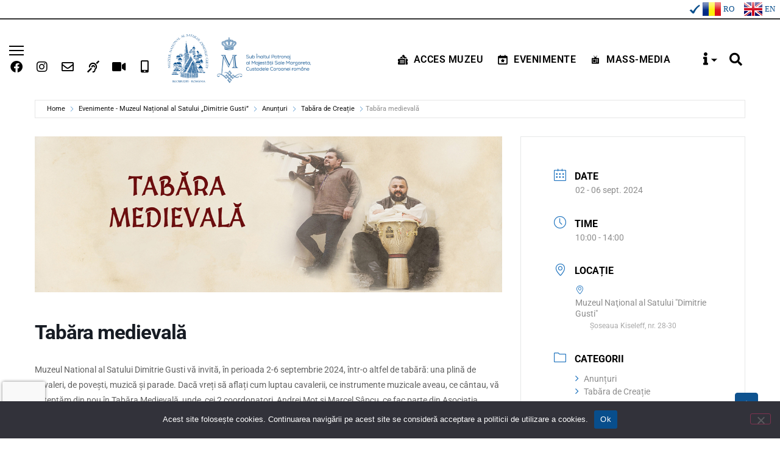

--- FILE ---
content_type: text/html; charset=UTF-8
request_url: https://muzeul-satului.ro/events/tabara-medievala-2/
body_size: 56776
content:
<!doctype html>
<html lang="ro-RO">
<head>
	<meta charset="UTF-8">
		<meta name="viewport" content="width=device-width, initial-scale=1">
	<link rel="profile" href="https://gmpg.org/xfn/11">
	<meta name='robots' content='index, follow, max-image-preview:large, max-snippet:-1, max-video-preview:-1' />

	<!-- This site is optimized with the Yoast SEO plugin v21.0 - https://yoast.com/wordpress/plugins/seo/ -->
	<title>Tabăra medievală - Muzeul Național al Satului „Dimitrie Gusti”</title>
<link data-rocket-preload as="style" href="https://fonts.googleapis.com/css2?family=DM+Sans%3Aital%2Cwght%400%2C400%3B0%2C500%3B0%2C700%3B1%2C400%3B1%2C500%3B1%2C700&#038;ver=6.9&#038;display=swap" rel="preload">
<link data-rocket-preload as="style" href="https://fonts.googleapis.com/css?family=Montserrat%3A400%2C700%7CRoboto%3A100%2C300%2C400%2C700&#038;display=swap" rel="preload">
<link href="https://fonts.googleapis.com/css2?family=DM+Sans%3Aital%2Cwght%400%2C400%3B0%2C500%3B0%2C700%3B1%2C400%3B1%2C500%3B1%2C700&#038;ver=6.9&#038;display=swap" media="print" onload="this.media=&#039;all&#039;" rel="stylesheet">
<noscript><link rel="stylesheet" href="https://fonts.googleapis.com/css2?family=DM+Sans%3Aital%2Cwght%400%2C400%3B0%2C500%3B0%2C700%3B1%2C400%3B1%2C500%3B1%2C700&#038;ver=6.9&#038;display=swap"></noscript>
<link href="https://fonts.googleapis.com/css?family=Montserrat%3A400%2C700%7CRoboto%3A100%2C300%2C400%2C700&#038;display=swap" media="print" onload="this.media=&#039;all&#039;" rel="stylesheet">
<noscript><link rel="stylesheet" href="https://fonts.googleapis.com/css?family=Montserrat%3A400%2C700%7CRoboto%3A100%2C300%2C400%2C700&#038;display=swap"></noscript>
	<link rel="canonical" href="https://muzeul-satului.ro/events/tabara-medievala-2/" />
	<meta property="og:locale" content="ro_RO" />
	<meta property="og:type" content="article" />
	<meta property="og:title" content="Tabăra medievală - Muzeul Național al Satului „Dimitrie Gusti”" />
	<meta property="og:description" content="Muzeul National al Satului Dimitrie Gusti vă invită, în perioada 2-6 septembrie 2024, într-o altfel de tabără: una plină de cavaleri, de povești, muzică și parade. Dacă vreți să aflați cum luptau cavalerii, ce instrumente muzicale aveau, ce cântau, vă așteptăm din nou în Tabăra Medievală, unde, cei 2 coordonatori, Andrei Moț și Marcel Sâpcu, [&hellip;]" />
	<meta property="og:url" content="https://muzeul-satului.ro/events/tabara-medievala-2/" />
	<meta property="og:site_name" content="Muzeul Național al Satului „Dimitrie Gusti”" />
	<meta property="article:modified_time" content="2024-09-02T08:04:38+00:00" />
	<meta property="og:image" content="https://muzeul-satului.ro/wp-content/uploads/2024/07/Banner_FB_cover_medieval-1.jpg" />
	<meta property="og:image:width" content="1200" />
	<meta property="og:image:height" content="400" />
	<meta property="og:image:type" content="image/jpeg" />
	<meta name="twitter:card" content="summary_large_image" />
	<meta name="twitter:label1" content="Timp estimat pentru citire" />
	<meta name="twitter:data1" content="2 minute" />
	<script type="application/ld+json" class="yoast-schema-graph">{"@context":"https://schema.org","@graph":[{"@type":"WebPage","@id":"https://muzeul-satului.ro/events/tabara-medievala-2/","url":"https://muzeul-satului.ro/events/tabara-medievala-2/","name":"Tabăra medievală - Muzeul Național al Satului „Dimitrie Gusti”","isPartOf":{"@id":"https://muzeul-satului.ro/#website"},"primaryImageOfPage":{"@id":"https://muzeul-satului.ro/events/tabara-medievala-2/#primaryimage"},"image":{"@id":"https://muzeul-satului.ro/events/tabara-medievala-2/#primaryimage"},"thumbnailUrl":"https://muzeul-satului.ro/wp-content/uploads/2024/07/Banner_FB_cover_medieval-1.jpg","datePublished":"2024-07-11T08:23:58+00:00","dateModified":"2024-09-02T08:04:38+00:00","breadcrumb":{"@id":"https://muzeul-satului.ro/events/tabara-medievala-2/#breadcrumb"},"inLanguage":"ro-RO","potentialAction":[{"@type":"ReadAction","target":["https://muzeul-satului.ro/events/tabara-medievala-2/"]}]},{"@type":"ImageObject","inLanguage":"ro-RO","@id":"https://muzeul-satului.ro/events/tabara-medievala-2/#primaryimage","url":"https://muzeul-satului.ro/wp-content/uploads/2024/07/Banner_FB_cover_medieval-1.jpg","contentUrl":"https://muzeul-satului.ro/wp-content/uploads/2024/07/Banner_FB_cover_medieval-1.jpg","width":1200,"height":400},{"@type":"BreadcrumbList","@id":"https://muzeul-satului.ro/events/tabara-medievala-2/#breadcrumb","itemListElement":[{"@type":"ListItem","position":1,"name":"Prima pagină","item":"https://muzeul-satului.ro/"},{"@type":"ListItem","position":2,"name":"Events","item":"https://muzeul-satului.ro/events/"},{"@type":"ListItem","position":3,"name":"Tabăra medievală"}]},{"@type":"WebSite","@id":"https://muzeul-satului.ro/#website","url":"https://muzeul-satului.ro/","name":"Muzeul Național al Satului „Dimitrie Gusti”","description":"Sub Înaltul Patronaj al Majestății Sale Margareta, Custodele Coroanei Române","publisher":{"@id":"https://muzeul-satului.ro/#organization"},"potentialAction":[{"@type":"SearchAction","target":{"@type":"EntryPoint","urlTemplate":"https://muzeul-satului.ro/?s={search_term_string}"},"query-input":"required name=search_term_string"}],"inLanguage":"ro-RO"},{"@type":"Organization","@id":"https://muzeul-satului.ro/#organization","name":"Muzeul Național al Satului „Dimitrie Gusti”","url":"https://muzeul-satului.ro/","logo":{"@type":"ImageObject","inLanguage":"ro-RO","@id":"https://muzeul-satului.ro/#/schema/logo/image/","url":"https://muzeul-satului.ro/wp-content/uploads/2022/09/Auriu-Albastru-ai.png","contentUrl":"https://muzeul-satului.ro/wp-content/uploads/2022/09/Auriu-Albastru-ai.png","width":1063,"height":1417,"caption":"Muzeul Național al Satului „Dimitrie Gusti”"},"image":{"@id":"https://muzeul-satului.ro/#/schema/logo/image/"}}]}</script>
	<!-- / Yoast SEO plugin. -->


<link rel='dns-prefetch' href='//fonts.googleapis.com' />
<link href='https://fonts.gstatic.com' crossorigin rel='preconnect' />
<link rel="alternate" type="application/rss+xml" title="Muzeul Național al Satului „Dimitrie Gusti” &raquo; Flux" href="https://muzeul-satului.ro/feed/" />
<link rel="alternate" type="application/rss+xml" title="Muzeul Național al Satului „Dimitrie Gusti” &raquo; Flux comentarii" href="https://muzeul-satului.ro/comments/feed/" />
<link rel="alternate" title="oEmbed (JSON)" type="application/json+oembed" href="https://muzeul-satului.ro/wp-json/oembed/1.0/embed?url=https%3A%2F%2Fmuzeul-satului.ro%2Fevents%2Ftabara-medievala-2%2F" />
<link rel="alternate" title="oEmbed (XML)" type="text/xml+oembed" href="https://muzeul-satului.ro/wp-json/oembed/1.0/embed?url=https%3A%2F%2Fmuzeul-satului.ro%2Fevents%2Ftabara-medievala-2%2F&#038;format=xml" />
<style id='wp-img-auto-sizes-contain-inline-css'>
img:is([sizes=auto i],[sizes^="auto," i]){contain-intrinsic-size:3000px 1500px}
/*# sourceURL=wp-img-auto-sizes-contain-inline-css */
</style>
<link rel='stylesheet' id='jquery.nice-select-css' href='https://muzeul-satului.ro/wp-content/plugins/mec-fluent-layouts/assets/libs/nice-select.min.css?ver=1.1.0' media='all' />
<link rel='stylesheet' id='mec-select2-style-css' href='https://muzeul-satului.ro/wp-content/plugins/modern-events-calendar-lite/assets/packages/select2/select2.min.css?ver=7.27.0' media='all' />
<link rel='stylesheet' id='mec-font-icons-css' href='https://muzeul-satului.ro/wp-content/plugins/modern-events-calendar-lite/assets/css/iconfonts.css?ver=7.27.0' media='all' />
<link rel='stylesheet' id='mec-frontend-style-css' href='https://muzeul-satului.ro/wp-content/plugins/modern-events-calendar-lite/assets/css/frontend.min.css?ver=7.27.0' media='all' />
<link rel='stylesheet' id='mec-tooltip-style-css' href='https://muzeul-satului.ro/wp-content/plugins/modern-events-calendar-lite/assets/packages/tooltip/tooltip.css?ver=7.27.0' media='all' />
<link rel='stylesheet' id='mec-tooltip-shadow-style-css' href='https://muzeul-satului.ro/wp-content/plugins/modern-events-calendar-lite/assets/packages/tooltip/tooltipster-sideTip-shadow.min.css?ver=7.27.0' media='all' />
<link rel='stylesheet' id='featherlight-css' href='https://muzeul-satului.ro/wp-content/plugins/modern-events-calendar-lite/assets/packages/featherlight/featherlight.css?ver=7.27.0' media='all' />

<link rel='stylesheet' id='mec-lity-style-css' href='https://muzeul-satului.ro/wp-content/plugins/modern-events-calendar-lite/assets/packages/lity/lity.min.css?ver=7.27.0' media='all' />
<link rel='stylesheet' id='mec-general-calendar-style-css' href='https://muzeul-satului.ro/wp-content/plugins/modern-events-calendar-lite/assets/css/mec-general-calendar.css?ver=7.27.0' media='all' />
<style id='wp-emoji-styles-inline-css'>

	img.wp-smiley, img.emoji {
		display: inline !important;
		border: none !important;
		box-shadow: none !important;
		height: 1em !important;
		width: 1em !important;
		margin: 0 0.07em !important;
		vertical-align: -0.1em !important;
		background: none !important;
		padding: 0 !important;
	}
/*# sourceURL=wp-emoji-styles-inline-css */
</style>
<link rel='stylesheet' id='wp-block-library-css' href='https://muzeul-satului.ro/wp-includes/css/dist/block-library/style.min.css?ver=6.9' media='all' />
<style id='global-styles-inline-css'>
:root{--wp--preset--aspect-ratio--square: 1;--wp--preset--aspect-ratio--4-3: 4/3;--wp--preset--aspect-ratio--3-4: 3/4;--wp--preset--aspect-ratio--3-2: 3/2;--wp--preset--aspect-ratio--2-3: 2/3;--wp--preset--aspect-ratio--16-9: 16/9;--wp--preset--aspect-ratio--9-16: 9/16;--wp--preset--color--black: #000000;--wp--preset--color--cyan-bluish-gray: #abb8c3;--wp--preset--color--white: #ffffff;--wp--preset--color--pale-pink: #f78da7;--wp--preset--color--vivid-red: #cf2e2e;--wp--preset--color--luminous-vivid-orange: #ff6900;--wp--preset--color--luminous-vivid-amber: #fcb900;--wp--preset--color--light-green-cyan: #7bdcb5;--wp--preset--color--vivid-green-cyan: #00d084;--wp--preset--color--pale-cyan-blue: #8ed1fc;--wp--preset--color--vivid-cyan-blue: #0693e3;--wp--preset--color--vivid-purple: #9b51e0;--wp--preset--gradient--vivid-cyan-blue-to-vivid-purple: linear-gradient(135deg,rgb(6,147,227) 0%,rgb(155,81,224) 100%);--wp--preset--gradient--light-green-cyan-to-vivid-green-cyan: linear-gradient(135deg,rgb(122,220,180) 0%,rgb(0,208,130) 100%);--wp--preset--gradient--luminous-vivid-amber-to-luminous-vivid-orange: linear-gradient(135deg,rgb(252,185,0) 0%,rgb(255,105,0) 100%);--wp--preset--gradient--luminous-vivid-orange-to-vivid-red: linear-gradient(135deg,rgb(255,105,0) 0%,rgb(207,46,46) 100%);--wp--preset--gradient--very-light-gray-to-cyan-bluish-gray: linear-gradient(135deg,rgb(238,238,238) 0%,rgb(169,184,195) 100%);--wp--preset--gradient--cool-to-warm-spectrum: linear-gradient(135deg,rgb(74,234,220) 0%,rgb(151,120,209) 20%,rgb(207,42,186) 40%,rgb(238,44,130) 60%,rgb(251,105,98) 80%,rgb(254,248,76) 100%);--wp--preset--gradient--blush-light-purple: linear-gradient(135deg,rgb(255,206,236) 0%,rgb(152,150,240) 100%);--wp--preset--gradient--blush-bordeaux: linear-gradient(135deg,rgb(254,205,165) 0%,rgb(254,45,45) 50%,rgb(107,0,62) 100%);--wp--preset--gradient--luminous-dusk: linear-gradient(135deg,rgb(255,203,112) 0%,rgb(199,81,192) 50%,rgb(65,88,208) 100%);--wp--preset--gradient--pale-ocean: linear-gradient(135deg,rgb(255,245,203) 0%,rgb(182,227,212) 50%,rgb(51,167,181) 100%);--wp--preset--gradient--electric-grass: linear-gradient(135deg,rgb(202,248,128) 0%,rgb(113,206,126) 100%);--wp--preset--gradient--midnight: linear-gradient(135deg,rgb(2,3,129) 0%,rgb(40,116,252) 100%);--wp--preset--font-size--small: 13px;--wp--preset--font-size--medium: 20px;--wp--preset--font-size--large: 36px;--wp--preset--font-size--x-large: 42px;--wp--preset--spacing--20: 0.44rem;--wp--preset--spacing--30: 0.67rem;--wp--preset--spacing--40: 1rem;--wp--preset--spacing--50: 1.5rem;--wp--preset--spacing--60: 2.25rem;--wp--preset--spacing--70: 3.38rem;--wp--preset--spacing--80: 5.06rem;--wp--preset--shadow--natural: 6px 6px 9px rgba(0, 0, 0, 0.2);--wp--preset--shadow--deep: 12px 12px 50px rgba(0, 0, 0, 0.4);--wp--preset--shadow--sharp: 6px 6px 0px rgba(0, 0, 0, 0.2);--wp--preset--shadow--outlined: 6px 6px 0px -3px rgb(255, 255, 255), 6px 6px rgb(0, 0, 0);--wp--preset--shadow--crisp: 6px 6px 0px rgb(0, 0, 0);}:where(.is-layout-flex){gap: 0.5em;}:where(.is-layout-grid){gap: 0.5em;}body .is-layout-flex{display: flex;}.is-layout-flex{flex-wrap: wrap;align-items: center;}.is-layout-flex > :is(*, div){margin: 0;}body .is-layout-grid{display: grid;}.is-layout-grid > :is(*, div){margin: 0;}:where(.wp-block-columns.is-layout-flex){gap: 2em;}:where(.wp-block-columns.is-layout-grid){gap: 2em;}:where(.wp-block-post-template.is-layout-flex){gap: 1.25em;}:where(.wp-block-post-template.is-layout-grid){gap: 1.25em;}.has-black-color{color: var(--wp--preset--color--black) !important;}.has-cyan-bluish-gray-color{color: var(--wp--preset--color--cyan-bluish-gray) !important;}.has-white-color{color: var(--wp--preset--color--white) !important;}.has-pale-pink-color{color: var(--wp--preset--color--pale-pink) !important;}.has-vivid-red-color{color: var(--wp--preset--color--vivid-red) !important;}.has-luminous-vivid-orange-color{color: var(--wp--preset--color--luminous-vivid-orange) !important;}.has-luminous-vivid-amber-color{color: var(--wp--preset--color--luminous-vivid-amber) !important;}.has-light-green-cyan-color{color: var(--wp--preset--color--light-green-cyan) !important;}.has-vivid-green-cyan-color{color: var(--wp--preset--color--vivid-green-cyan) !important;}.has-pale-cyan-blue-color{color: var(--wp--preset--color--pale-cyan-blue) !important;}.has-vivid-cyan-blue-color{color: var(--wp--preset--color--vivid-cyan-blue) !important;}.has-vivid-purple-color{color: var(--wp--preset--color--vivid-purple) !important;}.has-black-background-color{background-color: var(--wp--preset--color--black) !important;}.has-cyan-bluish-gray-background-color{background-color: var(--wp--preset--color--cyan-bluish-gray) !important;}.has-white-background-color{background-color: var(--wp--preset--color--white) !important;}.has-pale-pink-background-color{background-color: var(--wp--preset--color--pale-pink) !important;}.has-vivid-red-background-color{background-color: var(--wp--preset--color--vivid-red) !important;}.has-luminous-vivid-orange-background-color{background-color: var(--wp--preset--color--luminous-vivid-orange) !important;}.has-luminous-vivid-amber-background-color{background-color: var(--wp--preset--color--luminous-vivid-amber) !important;}.has-light-green-cyan-background-color{background-color: var(--wp--preset--color--light-green-cyan) !important;}.has-vivid-green-cyan-background-color{background-color: var(--wp--preset--color--vivid-green-cyan) !important;}.has-pale-cyan-blue-background-color{background-color: var(--wp--preset--color--pale-cyan-blue) !important;}.has-vivid-cyan-blue-background-color{background-color: var(--wp--preset--color--vivid-cyan-blue) !important;}.has-vivid-purple-background-color{background-color: var(--wp--preset--color--vivid-purple) !important;}.has-black-border-color{border-color: var(--wp--preset--color--black) !important;}.has-cyan-bluish-gray-border-color{border-color: var(--wp--preset--color--cyan-bluish-gray) !important;}.has-white-border-color{border-color: var(--wp--preset--color--white) !important;}.has-pale-pink-border-color{border-color: var(--wp--preset--color--pale-pink) !important;}.has-vivid-red-border-color{border-color: var(--wp--preset--color--vivid-red) !important;}.has-luminous-vivid-orange-border-color{border-color: var(--wp--preset--color--luminous-vivid-orange) !important;}.has-luminous-vivid-amber-border-color{border-color: var(--wp--preset--color--luminous-vivid-amber) !important;}.has-light-green-cyan-border-color{border-color: var(--wp--preset--color--light-green-cyan) !important;}.has-vivid-green-cyan-border-color{border-color: var(--wp--preset--color--vivid-green-cyan) !important;}.has-pale-cyan-blue-border-color{border-color: var(--wp--preset--color--pale-cyan-blue) !important;}.has-vivid-cyan-blue-border-color{border-color: var(--wp--preset--color--vivid-cyan-blue) !important;}.has-vivid-purple-border-color{border-color: var(--wp--preset--color--vivid-purple) !important;}.has-vivid-cyan-blue-to-vivid-purple-gradient-background{background: var(--wp--preset--gradient--vivid-cyan-blue-to-vivid-purple) !important;}.has-light-green-cyan-to-vivid-green-cyan-gradient-background{background: var(--wp--preset--gradient--light-green-cyan-to-vivid-green-cyan) !important;}.has-luminous-vivid-amber-to-luminous-vivid-orange-gradient-background{background: var(--wp--preset--gradient--luminous-vivid-amber-to-luminous-vivid-orange) !important;}.has-luminous-vivid-orange-to-vivid-red-gradient-background{background: var(--wp--preset--gradient--luminous-vivid-orange-to-vivid-red) !important;}.has-very-light-gray-to-cyan-bluish-gray-gradient-background{background: var(--wp--preset--gradient--very-light-gray-to-cyan-bluish-gray) !important;}.has-cool-to-warm-spectrum-gradient-background{background: var(--wp--preset--gradient--cool-to-warm-spectrum) !important;}.has-blush-light-purple-gradient-background{background: var(--wp--preset--gradient--blush-light-purple) !important;}.has-blush-bordeaux-gradient-background{background: var(--wp--preset--gradient--blush-bordeaux) !important;}.has-luminous-dusk-gradient-background{background: var(--wp--preset--gradient--luminous-dusk) !important;}.has-pale-ocean-gradient-background{background: var(--wp--preset--gradient--pale-ocean) !important;}.has-electric-grass-gradient-background{background: var(--wp--preset--gradient--electric-grass) !important;}.has-midnight-gradient-background{background: var(--wp--preset--gradient--midnight) !important;}.has-small-font-size{font-size: var(--wp--preset--font-size--small) !important;}.has-medium-font-size{font-size: var(--wp--preset--font-size--medium) !important;}.has-large-font-size{font-size: var(--wp--preset--font-size--large) !important;}.has-x-large-font-size{font-size: var(--wp--preset--font-size--x-large) !important;}
/*# sourceURL=global-styles-inline-css */
</style>

<style id='classic-theme-styles-inline-css'>
/*! This file is auto-generated */
.wp-block-button__link{color:#fff;background-color:#32373c;border-radius:9999px;box-shadow:none;text-decoration:none;padding:calc(.667em + 2px) calc(1.333em + 2px);font-size:1.125em}.wp-block-file__button{background:#32373c;color:#fff;text-decoration:none}
/*# sourceURL=/wp-includes/css/classic-themes.min.css */
</style>
<link rel='stylesheet' id='awsm-ead-public-css' href='https://muzeul-satului.ro/wp-content/plugins/embed-any-document/css/embed-public.min.css?ver=2.7.8' media='all' />
<link rel='stylesheet' id='menu-image-css' href='https://muzeul-satului.ro/wp-content/plugins/menu-image/includes/css/menu-image.css?ver=3.13' media='all' />
<link rel='stylesheet' id='dashicons-css' href='https://muzeul-satului.ro/wp-includes/css/dashicons.min.css?ver=6.9' media='all' />
<link rel='stylesheet' id='cookie-notice-front-css' href='https://muzeul-satului.ro/wp-content/plugins/cookie-notice/css/front.min.css?ver=2.5.10' media='all' />
<link rel='stylesheet' id='flexy-breadcrumb-css' href='https://muzeul-satului.ro/wp-content/plugins/flexy-breadcrumb/public/css/flexy-breadcrumb-public.css?ver=1.2.1' media='all' />
<link rel='stylesheet' id='flexy-breadcrumb-font-awesome-css' href='https://muzeul-satului.ro/wp-content/plugins/flexy-breadcrumb/public/css/font-awesome.min.css?ver=4.7.0' media='all' />
<link rel='stylesheet' id='mec-fluent-layouts-css' href='https://muzeul-satului.ro/wp-content/plugins/mec-fluent-layouts/assets/mec-fluent-layouts.min.css?ver=1.0.0' media='all' />
<link rel='stylesheet' id='mec-fluent-layouts-single
            -css' href='https://muzeul-satului.ro/wp-content/plugins/mec-fluent-layouts/assets/mec-fluent-layouts-single.min.css?ver=1.0.0' media='all' />

<link rel='stylesheet' id='prisna-wp-translate-css' href='https://muzeul-satului.ro/wp-content/plugins/prisna-wp-translate/styles/translator-l.css?ver=1.15.28' media='screen' />
<link rel='stylesheet' id='hello-elementor-css' href='https://muzeul-satului.ro/wp-content/themes/hello-elementor/style.min.css?ver=2.6.1' media='all' />
<link rel='stylesheet' id='hello-elementor-theme-style-css' href='https://muzeul-satului.ro/wp-content/themes/hello-elementor/theme.min.css?ver=2.6.1' media='all' />
<link rel='stylesheet' id='elementor-frontend-css' href='https://muzeul-satului.ro/wp-content/uploads/elementor/css/custom-frontend.min.css?ver=1767157044' media='all' />
<link rel='stylesheet' id='elementor-post-5-css' href='https://muzeul-satului.ro/wp-content/uploads/elementor/css/post-5.css?ver=1767157044' media='all' />
<link rel='stylesheet' id='widget-social-icons-css' href='https://muzeul-satului.ro/wp-content/plugins/elementor/assets/css/widget-social-icons.min.css?ver=3.33.2' media='all' />
<link rel='stylesheet' id='e-apple-webkit-css' href='https://muzeul-satului.ro/wp-content/uploads/elementor/css/custom-apple-webkit.min.css?ver=1767157044' media='all' />
<link rel='stylesheet' id='widget-image-css' href='https://muzeul-satului.ro/wp-content/plugins/elementor/assets/css/widget-image.min.css?ver=3.33.2' media='all' />
<link rel='stylesheet' id='widget-nav-menu-css' href='https://muzeul-satului.ro/wp-content/uploads/elementor/css/custom-pro-widget-nav-menu.min.css?ver=1767157044' media='all' />
<link rel='stylesheet' id='widget-search-form-css' href='https://muzeul-satului.ro/wp-content/plugins/elementor-pro/assets/css/widget-search-form.min.css?ver=3.29.0' media='all' />
<link rel='stylesheet' id='elementor-icons-shared-0-css' href='https://muzeul-satului.ro/wp-content/plugins/elementor/assets/lib/font-awesome/css/fontawesome.min.css?ver=5.15.3' media='all' />
<link rel='stylesheet' id='elementor-icons-fa-solid-css' href='https://muzeul-satului.ro/wp-content/plugins/elementor/assets/lib/font-awesome/css/solid.min.css?ver=5.15.3' media='all' />
<link rel='stylesheet' id='widget-heading-css' href='https://muzeul-satului.ro/wp-content/plugins/elementor/assets/css/widget-heading.min.css?ver=3.33.2' media='all' />
<link rel='stylesheet' id='widget-form-css' href='https://muzeul-satului.ro/wp-content/plugins/elementor-pro/assets/css/widget-form.min.css?ver=3.29.0' media='all' />
<link rel='stylesheet' id='elementor-icons-css' href='https://muzeul-satului.ro/wp-content/plugins/elementor/assets/lib/eicons/css/elementor-icons.min.css?ver=5.44.0' media='all' />
<link rel='stylesheet' id='elementor-post-14589-css' href='https://muzeul-satului.ro/wp-content/uploads/elementor/css/post-14589.css?ver=1767157045' media='all' />
<link rel='stylesheet' id='elementor-post-231-css' href='https://muzeul-satului.ro/wp-content/uploads/elementor/css/post-231.css?ver=1767157045' media='all' />
<link rel='stylesheet' id='tablepress-default-css' href='https://muzeul-satului.ro/wp-content/plugins/tablepress/css/build/default.css?ver=3.2.5' media='all' />
<link rel='stylesheet' id='cf7cf-style-css' href='https://muzeul-satului.ro/wp-content/plugins/cf7-conditional-fields/style.css?ver=2.6.6' media='all' />
<link rel='stylesheet' id='hello-elementor-child-style-css' href='https://muzeul-satului.ro/wp-content/themes/hello-elementor-child/style.css?ver=1.0.0' media='all' />
<link rel='stylesheet' id='elementor-gf-local-roboto-css' href='https://muzeul-satului.ro/wp-content/uploads/elementor/google-fonts/css/roboto.css?ver=1748337875' media='all' />
<link rel='stylesheet' id='elementor-gf-local-robotoslab-css' href='https://muzeul-satului.ro/wp-content/uploads/elementor/google-fonts/css/robotoslab.css?ver=1748337884' media='all' />
<link rel='stylesheet' id='elementor-gf-local-oswald-css' href='https://muzeul-satului.ro/wp-content/uploads/elementor/google-fonts/css/oswald.css?ver=1748337888' media='all' />
<link rel='stylesheet' id='elementor-gf-local-poppins-css' href='https://muzeul-satului.ro/wp-content/uploads/elementor/google-fonts/css/poppins.css?ver=1748337896' media='all' />
<link rel='stylesheet' id='elementor-icons-fa-brands-css' href='https://muzeul-satului.ro/wp-content/plugins/elementor/assets/lib/font-awesome/css/brands.min.css?ver=5.15.3' media='all' />
<link rel='stylesheet' id='elementor-icons-fa-regular-css' href='https://muzeul-satului.ro/wp-content/plugins/elementor/assets/lib/font-awesome/css/regular.min.css?ver=5.15.3' media='all' />
<script src="https://muzeul-satului.ro/wp-content/plugins/mec-fluent-layouts/assets/libs/date.format.min.js?ver=1.2.8" id="date.format-js"></script>
<script src="https://muzeul-satului.ro/wp-includes/js/jquery/jquery.min.js?ver=3.7.1" id="jquery-core-js"></script>
<script src="https://muzeul-satului.ro/wp-includes/js/jquery/jquery-migrate.min.js?ver=3.4.1" id="jquery-migrate-js"></script>
<script src="https://muzeul-satului.ro/wp-content/plugins/mec-fluent-layouts/assets/libs/jquery.nicescroll.min.js?ver=3.7.6" id="jquery.nicescroll-js"></script>
<script src="https://muzeul-satului.ro/wp-content/plugins/mec-fluent-layouts/assets/libs/jquery.nice-select.min.js?ver=1.1.0" id="jquery.nice-select-js"></script>
<script id="cookie-notice-front-js-before">
var cnArgs = {"ajaxUrl":"https:\/\/muzeul-satului.ro\/wp-admin\/admin-ajax.php","nonce":"b63346d55f","hideEffect":"fade","position":"bottom","onScroll":false,"onScrollOffset":100,"onClick":false,"cookieName":"cookie_notice_accepted","cookieTime":2592000,"cookieTimeRejected":2592000,"globalCookie":false,"redirection":false,"cache":true,"revokeCookies":false,"revokeCookiesOpt":"automatic"};

//# sourceURL=cookie-notice-front-js-before
</script>
<script src="https://muzeul-satului.ro/wp-content/plugins/cookie-notice/js/front.min.js?ver=2.5.10" id="cookie-notice-front-js"></script>
<script src="https://muzeul-satului.ro/wp-content/plugins/elementor-awesomesauce-master/assets/js/awesomesauce.js?ver=1.0.0" id="awesomesauce-js-js"></script>
<link rel="https://api.w.org/" href="https://muzeul-satului.ro/wp-json/" /><link rel="alternate" title="JSON" type="application/json" href="https://muzeul-satului.ro/wp-json/wp/v2/mec-events/19414" /><link rel="EditURI" type="application/rsd+xml" title="RSD" href="https://muzeul-satului.ro/xmlrpc.php?rsd" />
<meta name="generator" content="WordPress 6.9" />
<link rel='shortlink' href='https://muzeul-satului.ro/?p=19414' />

            <style type="text/css">              
                
                /* Background color */
                .fbc-page .fbc-wrap .fbc-items {
                    background-color: rgba(237,239,240,0);
                }
                /* Items font size */
                .fbc-page .fbc-wrap .fbc-items li {
                    font-size: 14px;
                }
                
                /* Items' link color */
                .fbc-page .fbc-wrap .fbc-items li a {
                    color: #222222;                    
                }
                
                /* Seprator color */
                .fbc-page .fbc-wrap .fbc-items li .fbc-separator {
                    color: #222222;
                }
                
                /* Active item & end-text color */
                .fbc-page .fbc-wrap .fbc-items li.active span,
                .fbc-page .fbc-wrap .fbc-items li .fbc-end-text {
                    color: #222222;
                    font-size: 14px;
                }
            </style>

            <!-- Google tag (gtag.js) -->
<script async src="https://www.googletagmanager.com/gtag/js?id=G-GHLSG947R5"></script>
<script>
  window.dataLayer = window.dataLayer || [];
  function gtag(){dataLayer.push(arguments);}
  gtag('js', new Date());

  gtag('config', 'G-GHLSG947R5');
</script><link rel="alternate" hreflang="ro" href="https://muzeul-satului.ro/events/tabara-medievala-2/" />
<link rel="alternate" hreflang="en" href="https://muzeul-satului.ro/en/events/tabara-medievala-2/" />
    <script type="text/javascript">
        jQuery(document).ready(function(){
            //alert(jQuery(window).height());
            jQuery(".gd-menu").on("click", function(){
               //jQuery('#sliding_menu').fadeIn(500);
               jQuery('#sliding_menu').css({'transform': 'translateX(0rem)'});
               jQuery('.sliging_menu_overlay').fadeIn(700);
               return false;
            });
            jQuery(".gd-menu-close, .sliging_menu_overlay").on("click", function(){
               //jQuery('#sliding_menu').fadeOut(500);
               jQuery('#sliding_menu').css({'transform': 'translateX(-21rem)'});
               jQuery('.sliging_menu_overlay').fadeOut(700);
               return false;
            });
            jQuery(".gd-parent-menu-items > .menu-item-has-children").each(function(){
               jQuery(this).find('> a').append('<span><svg version="1.1" id="Capa_1" width="30px" height="30px" fill="#000000" xmlns="http://www.w3.org/2000/svg" xmlns:xlink="http://www.w3.org/1999/xlink" x="0px" y="0px" viewBox="0 0 296.75 296.75" style="enable-background:new 0 0 296.75 296.75;" xml:space="preserve"><polygon points="296.75,149.188 215,98.875 215,132.375 0,132.375 0,165.375 215,165.375 215,197.875 "/></svg></span>');
               jQuery(this).find('.sub-menu').addClass("sub-l-1");
            });
            jQuery(".gd-parent-menu-items > .menu-item-has-children .menu-item-has-children").each(function(){
               jQuery(this).find('> a').append('<span><svg version="1.1" id="Capa_1" width="20px" height="20px" fill="#000000" xmlns="http://www.w3.org/2000/svg" xmlns:xlink="http://www.w3.org/1999/xlink" x="0px" y="0px" viewBox="0 0 296.75 296.75" style="enable-background:new 0 0 296.75 296.75;" xml:space="preserve"><polygon points="296.75,149.188 215,98.875 215,132.375 0,132.375 0,165.375 215,165.375 215,197.875 "/></svg></span>');
               jQuery(this).find('.sub-menu').addClass("sub-l-2");
            });
            //manu open
            jQuery(".open-page-list-menu a").on("click", function(){
                jQuery(this).parents(".open-page-list-menu").next(".page-sub-menu-list").toggle();
                return false;
            });
            //
            jQuery(".meniu-arh-vern-ra").prepend('<div class="side-menu-toggle"><a href="#" style="display: inline-block;">Vezi mai multe <svg version="1.1" id="Capa_1" xmlns="http://www.w3.org/2000/svg" xmlns:xlink="http://www.w3.org/1999/xlink" x="0px" y="0px"width="20px" height="20px" viewBox="0 0 199.404 199.404" style="enable-background:new 0 0 199.404 199.404;"xml:space="preserve"><g><polygon points="199.404,63.993 171.12,35.709 99.702,107.127 28.284,35.709 0,63.993 99.702,163.695 	"/></g></svg></a></div>');
            
            /*
            jQuery('.gd-parent-menu-items > li.menu-item').hover(function(){
                var dropdownMenu = jQuery(this).children(".sub-l-1");
                if(dropdownMenu.is(":visible")){
                    dropdownMenu.parent().toggleClass("open-1");
                }
            });
            */
        	jQuery('#sliding_menu .gd-parent-menu-items > li.menu-item-has-children').hover(
        		function() {
                    jQuery(this).addClass('hovered-0')
        			//jQuery('ul', this).stop(true, true).slideDown('fast');
        		},
        		function() {
                    jQuery(this).removeClass('hovered-0')
        			//jQuery('ul', this).slideUp('fast');
        		}
        	);
            
            jQuery('#sliding_menu .gd-parent-menu-items > li.menu-item-has-children > .sub-menu > li').hover(
        		function() {
                    jQuery(this).addClass('hovered-1')
        			//jQuery('ul', this).stop(true, true).slideDown('fast');
        		},
        		function() {
                    jQuery(this).removeClass('hovered-1')
        			//jQuery('ul', this).slideUp('fast');
        		}
        	);
            
            jQuery(document).on("click", ".meniu-arh-vern-ra .side-menu-toggle a", function(){
                //console.log("fired");
                jQuery(".meniu-arh-vern-ra .elementor-nav-menu--main").toggle();
            });
            jQuery(document).on("click", ".gd-menu-right", function(){
                jQuery(".right-info-menu-inner").toggle();
                return false;
            });
            
            setTimeout(function(){

                if (jQuery(".mec-single-event-category").length){
                    if (jQuery('.mec-single-event-category a:contains("Atelier")').length > 0) {
                        jQuery('<a href="#" class="open-sliding-form" role="button">Rezervare</a>').insertBefore(".mec-event-export-module.mec-frontbox");
                        jQuery('#sliding_form').insertBefore(".mec-event-export-module.mec-frontbox");
                    }
                } else {
                    //console.log("not");
                }
            }, 1000);
            
            jQuery(document).on("click", ".open-sliding-form", function(){
                jQuery("#sliding_form").toggle();
                return false;
            });
            jQuery(window).click(function() {
                jQuery(".right-info-menu-inner").hide();
            });
			/*cookies*/
			function setCookie(name, value, expiry) {
				let d = new Date();
				d.setTime(d.getTime() + (expiry*86400000));
				document.cookie = name + "=" + value + ";" + "expires=" + d.toUTCString() + ";path=/";
			}

			function getCookie(name) {
				let cookie = document.cookie.match('(^|;) ?' + name + '=([^;]*)(;|$)');
				return cookie ? cookie[2] : null;
			}

			function eatCookie(name) {
				setCookie(name, "", -1);
			}
			jQuery(document).on("click", ".prisna-wp-translate-language-en", function(){
				setCookie('settoen', 1, 60);
			});
			jQuery(document).on("click", ".prisna-wp-translate-language-ro", function(){
				eatCookie('settoen');
			});
			setTimeout(function(){
				if(getCookie('settoen')==='1'){
					//jQuery("body").append("<style>#elementor-popup-modal-15085{display: none !important;}</style>");
					//console.log('set');
					
                    jQuery("body").find("[data-id='0849be8']").html('The National Village Museum "Dimitrie Gusti" annually develops more than 30 educational projects addressed to all ages - from infants "From the bush through the Village Museum - September 9" to the elderly "International Day of the Elderly at the Village Museum - October 1 " but for all seasons "Traveler through traditions of spring, summer, autumn, winter", making the most of students holidays "Summer on the street creative camp", "Attfel/Creative week", "Week without computer", marking important days of the year" International Bird Day - April 1", "June 1 - International Children"s Day" and focused on important holidays "At the Marțișor Museum", "Santa"s Apprentices" but also aspects related to nature, ecology, intelligent consumption "Garden grandparents", "A child prevented is a teenager saved", "The workshop of the small consumer", etc.An important place is occupied by educational workshops for children and adults with disabilities or with "special abilities", the museum offers a series of programs and projects for them.');
                    /*
                    jQuery("body").find("[data-id='69209c4']").html('<div class="elementor-widget-container"><style>.elementor-widget-text-editor.elementor-drop-cap-view-stacked .elementor-drop-cap{background-color:#818a91;color:#fff}.elementor-widget-text-editor.elementor-drop-cap-view-framed .elementor-drop-cap{color:#818a91;border:3px solid;background-color:transparent}.elementor-widget-text-editor:not(.elementor-drop-cap-view-default) .elementor-drop-cap{margin-top:8px}.elementor-widget-text-editor:not(.elementor-drop-cap-view-default) .elementor-drop-cap-letter{width:1em;height:1em}.elementor-widget-text-editor .elementor-drop-cap{float:left;text-align:center;line-height:1;font-size:50px}.elementor-widget-text-editor .elementor-drop-cap-letter{display:inline-block}</style><p style="text-align: center;"><strong>Dear visitors,</strong></p><p style="text-align: center;"><strong>On 24, 25, 26, 30, 31 December 2022 and 1-2 January 2023</strong></p><p style="text-align: center;"><strong>The National Museum of the "Dimitrie Gusti" Village will be <u>closed</u>!</strong></p><p style="text-align: center;"><strong>We wish you happy holidays!</strong></p></div>');
				    */
                } else {
					//setCookie('homepop', 1, 1);
					//console.log('not set');
				}
			}, 1000);
			
			/*sticky header*/
			const $header = jQuery('.sticky-header-muzeu')
			//let lastScrollTop = 0
			jQuery(window).scroll(function () {
				const scrollTop = window.pageYOffset || document.documentElement.scrollTop
				//console.log(scrollTop);
				if ( scrollTop < 300 ) {
					$header.removeClass('header_top')
				} else {
					$header.addClass( 'header_top' )    
				}

				//lastScrollTop = scrollTop <= 0 ? 0 : scrollTop
			});
			
			/*go to top button*/
			jQuery('body').append('<div id="topgowrap"><a href="#" id="toTop"><svg version="1.1" id="Layer_1" xmlns="http://www.w3.org/2000/svg" xmlns:xlink="http://www.w3.org/1999/xlink" x="0px" y="0px" viewBox="0 0 330 330" width="20" height="20" fill="#ffffff" style="enable-background:new 0 0 330 330;" xml:space="preserve"><path id="XMLID_224_" d="M325.606,229.393l-150.004-150C172.79,76.58,168.974,75,164.996,75c-3.979,0-7.794,1.581-10.607,4.394 l-149.996,150c-5.858,5.858-5.858,15.355,0,21.213c5.857,5.857,15.355,5.858,21.213,0l139.39-139.393l139.397,139.393 C307.322,253.536,311.161,255,315,255c3.839,0,7.678-1.464,10.607-4.394C331.464,244.748,331.464,235.251,325.606,229.393z"/></svg></a></div>');
			jQuery(window).on("scroll",function() {
				if (jQuery(this).scrollTop() > 50 ) {
					jQuery('#toTop').fadeIn(400);
				} else {
					jQuery('#toTop').fadeOut(400);
				}
			});
			jQuery("#toTop").on("click",function() {
				jQuery("html, body").animate({scrollTop: 0}, 1200);
            });
            
            function fixLinks() {
            	var links = document.getElementsByTagName("a");
            	var replacementURL = "https://muzeul-satului.ro/";  // URL to change to
            	var lookfor = "https://muzeul-satului.cici.ro/";      // Text to look for
            	if(window.location.hash) {
                  // Fragment exists
                } else {
                  for (i=0;i<links.length;i++) {
                        //if( (typeof jQuery(links[i]).attr('href')) !== 'undefined' ){
                            links[i].href = links[i].href.replace(lookfor, replacementURL);
                            //console.log(links[i].href);
                        //} 
               	    }
               	    
                }
                
            }
            setTimeout(function(){
				fixLinks();
			}, 1500);
			setTimeout(function(){
				jQuery(".elementor-repeater-item-5469e56").attr("href", "#elementor-action%3Aaction%3Dpopup%3Aopen%26settings%3DeyJpZCI6IjEzMTI1IiwidG9nZ2xlIjpmYWxzZX0%3D");
				jQuery(".elementor-repeater-item-f1eea72").attr("href", "#elementor-action%3Aaction%3Dpopup%3Aopen%26settings%3DeyJpZCI6IjkiLCJ0b2dnbGUiOmZhbHNlfQ%3D%3D");
				jQuery(".elementor-repeater-item-076e1d6").attr("href", "#elementor-action%3Aaction%3Dpopup%3Aopen%26settings%3DeyJpZCI6IjE0NTA3IiwidG9nZ2xlIjpmYWxzZX0%3D");
				
				if(jQuery('html').attr("lang")=='en'){
					console.log('in englsih');
				}
				
			}, 2000);
            
            console.log("ro_RO");
            /*
            function fixLinks() {
            	var links = document.getElementsByTagName("a");
            	var replacementURL = "https://muzeul-satului.ro/";  // URL to change to
            	var lookfor = "https://muzeul-satului.cici.ro/";      // Text to look for
            	if(window.location.hash) {
                  // Fragment exists
                } else {
                  for (i=0;i<links.length;i++) {
                		links[i].href=links[i].href.replace(lookfor, replacementURL);
               	    } 
                }
                
            }
            setTimeout(function(){
				fixLinks();
			}, 2000);
            */
			
        });   
    </script>
    <style>
        /*right menu*/
        .gd-menu-right i{
            color: #000;
            font-size: 21px;
        }
        #right_info_menu{
            position: relative;
            margin-right: 15px;
            
        }
        #right_info_menu .right-info-menu-inner{
            position: absolute;
            background: #ffffff;
            border: 1px solid #000;
            right: -5px;
            z-index: 999;
            width: 250px;
            padding: 10px;
            top: 100%;
            margin-top: 10px;
            display: none;
                box-shadow: 4px 4px 4px rgb(0, 0, 0, 0.2);
        }
        #right_info_menu .right-info-menu-inner img{
            display: block;
            position: absolute;
            top: -13px;
            right: -1px;
        }
        #right_info_menu .right-info-menu-inner ul{
            margin: 0;
            padding: 0;
        }
        #right_info_menu .right-info-menu-inner ul li{
            list-style: none;
        }
        #right_info_menu .right-info-menu-inner ul li a{
            font-size: 16px;
            font-weight: 600;
            color: #000;
            margin-bottom: 8px;
            display: block;
        }
        .search-muzeu i{
            color: #000;
            font-size: 38px;
            background: none;
            background-color: transparent !important;
        }
        /* acordian menus */
        .hovered-0{
            background-color: #f4f3f2;
        }
        .hovered-1{
            background-color: #333;
        }
        .hovered-1 a{
            color: #ffffff !important;
        }
        .hovered-1 a svg{
            fill: #ffffff;
        }
        .page-sub-menu-list{
            display: none;
            height: 100px;
            overflow-y: auto;
            width: 265px;
        }
        .menu-image-title-before.menu-image-not-hovered img, .menu-image-hovered.menu-image-title-before .menu-image-hover-wrapper, .menu-image-title-after.menu-image-title {
            padding-left: 0;
        }
        .side-menu-toggle{
            display: none;
            margin-left: 10px;
            padding-bottom: 20px;
        }
        .side-menu-toggle a{
            display: inline-block;
            border: 1px solid #000;
            padding: 5px 10px;
            color: #000;
        }
        .side-menu-toggle a svg{
            padding-top: 0px;
            margin-top: 2px;
            float: right;
            margin-left: 5px;
        }
        @media(max-width: 767px){
            .side-menu-toggle{
                display: block !important;
            }
            .meniu-arh-vern-ra .elementor-nav-menu--main{
                display: none;
            }
        }
    
        .gd-menu svg {
            display: block;
        }
        .gd-menu {
            margin-right: 10px;
            display: inline-block;
            margin-top: 5px;
        }
        #sliding_menu{
            position: fixed;
            top: 0;
            left: 0;
            height: 100%;
            background: rgba(15,15,15,.75);
            z-index: 152;
            transition: transform 700ms ease-in-out;
            transform: translateX(-21rem);
        }
        .sliging_menu_overlay{
            background: rgba(15,15,15,.75);
            z-index: 151;
            position: fixed;
            width: 100%;
            height: 100%;
            display: none;
            top: 0;
            left: 0;
        }
        .sliding-menu-inner{
            padding: 100px 0px;
            width: 21rem;
            background: #fff;
            position: absolute;
            height: 100%;  
            z-index: 155;      
        }
        .gd-menu-close{
            font-size: 25px;
            color: #000000;
            padding: 1rem;
            float: left;
        }
        .gd-menu-close span{
            float: left;
            margin-top: -3px;
            margin-left: 5px;
        }
        .gd-menu-close svg{
            float: left;
        }
        .clear-b{
            clear: both;
        }
        .gd-parent-menu-items{
            padding: 0;
            margin: 0;
        }
        .gd-parent-menu-items > li{
            border-top: 1px solid #e6e6e6;
        }
        .gd-parent-menu-items li{
            list-style: none;
            position: relative;
            padding: 0;
        }
        .gd-parent-menu-items li a{
            position: relative;
            display: block;
            padding: 0 50px 0 25px;
            padding: 1.5rem;
            color: #000;
            font-size: 22px;
            font-size: 1rem;
            line-height: 1.5rem;
            z-index: 5;
        } 
        .gd-parent-menu-items li a:hover, .gd-parent-menu-items li a:focus{
            background-color: #f4f3f2;
        }
        .sub-l-1 > li > a:hover{
            background-color: #333;
            color: #fff !important;
        }
        .sub-l-1 > li > a:hover svg{
            fill: #fff !important;
        }
        .sub-l-2 > li > a:hovera{
            background-color: #f4f3f2;
            color: #000 !important;
        }
        .gd-parent-menu-items li .sub-menu a{
            position: relative;
            display: block;
            padding: 0 50px 0 25px;
            padding: 1rem;
            color: #000;
            font-size: 22px;
            font-size: 1rem;
            line-height: 1.5rem;
            z-index: 5;
        }
        .gd-parent-menu-items li .sub-menu a:hover{
            text-decoration: underline;
        }    
        .gd-parent-menu-items li a span{
            position: absolute;
            right: 15px;
            top: 20px;
        }
        .gd-parent-menu-items .menu-item-has-children .menu-item-has-children a span{
            position: relative;
            right: 0;
            top: 5px;
            left: 5px;
        }
        #sliding_menu .sub-menu {
            position: fixed;
            left: 21rem;
            width: 16rem;
            background: #f4f3f2;
            top: 0;
            padding: 175px 0;
            margin: 0;
            display: none;
            visibility: hidden;
            height: 100%;
            transition: left 2s, height 2s, background-color 2s, transform 2s;
        }
        #sliding_menu .menu-item-has-children .sub-menu .sub-menu{
            position: fixed;
            left: 37rem;
            width: 16rem;
            background: #333;
            top: 0;
            padding: 175px 0;
            margin: 0;
        }
        #sliding_menu .menu-item-has-children .sub-menu .sub-menu a{
            color: #ffffff;
        }
        #sliding_menu .menu-item-has-children:hover > .sub-menu{
            display: block;
            visibility: visible;
            
        }
        .tribe-events-c-subscribe-dropdown__container{
            float: left;
        }
        .open-sliding-form{
            display: inline-block;
            border: 1px solid #334aff !important;
            color: #334aff !important;
            padding: 8px 20px !important;
            border-radius: 4px !important;
            margin-bottom: 20px !important;
            float: none;
            margin-top: 32px !important;
            margin-left: 0px !important;
        }
        #sliding_form{
            float: left;
            width: 100%;  
        }
        #menu_without_text .elementor-nav-menu {
            z-index: 0 !important;
        }
		.header_top{
			position: fixed;
			width: 100%;
			top: 0;
			left: 0;
			z-index: 999;
		}
		#topgowrap{
			position: fixed;
			bottom: 20px;
			right: 20px;
			z-index: 9999;
		}
		#toTop{
			border-width: 1px;
			border-color: #0F538F;
			border-style: solid;
			border-radius: 4px;
			margin-top: 1rem;
			margin-right: 1rem;
			margin-bottom: 1rem;
			margin-left: 1rem;
			padding-top: 0.5rem;
			padding-right: 0.5rem;
			padding-bottom: 0.5rem;
			padding-left: 0.5rem;
			display: inline-block;
			background-color: #0F538F;
			font-size: 1.3rem;
			color: #ffffff;
			cursor: pointer;
			line-height: .8;
			transition: color 0.15s;
		}
    </style>
    <meta name="generator" content="Elementor 3.33.2; features: additional_custom_breakpoints; settings: css_print_method-external, google_font-enabled, font_display-auto">
			<style>
				.e-con.e-parent:nth-of-type(n+4):not(.e-lazyloaded):not(.e-no-lazyload),
				.e-con.e-parent:nth-of-type(n+4):not(.e-lazyloaded):not(.e-no-lazyload) * {
					background-image: none !important;
				}
				@media screen and (max-height: 1024px) {
					.e-con.e-parent:nth-of-type(n+3):not(.e-lazyloaded):not(.e-no-lazyload),
					.e-con.e-parent:nth-of-type(n+3):not(.e-lazyloaded):not(.e-no-lazyload) * {
						background-image: none !important;
					}
				}
				@media screen and (max-height: 640px) {
					.e-con.e-parent:nth-of-type(n+2):not(.e-lazyloaded):not(.e-no-lazyload),
					.e-con.e-parent:nth-of-type(n+2):not(.e-lazyloaded):not(.e-no-lazyload) * {
						background-image: none !important;
					}
				}
			</style>
			<link rel="icon" href="https://muzeul-satului.ro/wp-content/uploads/2022/09/cropped-Auriu-Transparent-1-32x32.png" sizes="32x32" />
<link rel="icon" href="https://muzeul-satului.ro/wp-content/uploads/2022/09/cropped-Auriu-Transparent-1-192x192.png" sizes="192x192" />
<link rel="apple-touch-icon" href="https://muzeul-satului.ro/wp-content/uploads/2022/09/cropped-Auriu-Transparent-1-180x180.png" />
<meta name="msapplication-TileImage" content="https://muzeul-satului.ro/wp-content/uploads/2022/09/cropped-Auriu-Transparent-1-270x270.png" />
		<style id="wp-custom-css">
			/*anu*/
#muzeul-satului-logo-ra img, #muzeul-satului-logo-responsiv img{
	position: relative;
  text-align: center;
  animation-name: rotation;
  animation-iteration-count: 1;
  animation-timing-function: linear;
  animation-duration: 2.5s;
}
@keyframes rotation {
  0% {
    transform: rotate3d(0, 1, 0, 0deg);
  }
  50% {
    transform: rotate3d(0, 1, 0, 180deg);
  }
  100% {
    transform: rotate3d(0, 1, 0, 360deg);
  }
}
/*header page*/
.page-header{
  text-align: center;
  background-color: #e3c391;
  padding: 20px 0;
  text-transform: uppercase;
  font-weight: 600;
  font-family: 'Roboto', sans-serif;
}
/*sectiune articole recente home page*/
.sectiune-home-anunturi-utile .display-posts-listing {
	padding: 0;
}

.sectiune-home-anunturi-utile .display-posts-listing li.listing-item{
	list-style: none;
	text-align: center;
}

.sectiune-home-anunturi-utile .display-posts-listing a{
	font-size: 28px;
  font-weight: 600;
  text-transform: uppercase;
  color: #000;
  font-family: "Roboto", Sans-serif;

}
/*search page*/
.elementor-search-form--skin-full_screen .elementor-search-form__container{
	background-color: rgb(235 230 230 / 80%)!important;
}

input[type="search"].elementor-search-form__input{
	color: #000000;
}

.elementor-search-form--skin-full_screen .elementor-search-form input[type=search].elementor-search-form__input{
	border-color: #000000!important;
}
/*gospodarii- titlu sat nou*/
.menu-item-13631 .elementor-item-anchor{
	color: #000000;
  font-size: 22px;
  font-weight: 900;
}
@media screen and (max-width: 1024px) and (min-width: 768px){
	.sectiune-home-anunturi-utile .display-posts-listing a{
		font-size: 19px;
	}
}
@media screen and (max-width: 767px){
	.sectiune-home-anunturi-utile .display-posts-listing a{
		font-size: 14px;
	}
}
#menu_without_text .menu-image-title-after.menu-image-title{
	display: none;
}
.prisna-wp-translate-container{
	z-index: 99!important;
}

.event-without-space .elementor-post__thumbnail__link{
	margin-bottom: 0px!important;
}
/*stilizare pe rezolutii*/
@media screen and (max-width: 1274px){
.elementor-14589 .elementor-element.elementor-element-6d784579 .elementor-nav-menu--main .elementor-item{
	padding-left: 5px;
	padding-right:5px;
}
}
@media screen and (min-width: 1188px) and (max-width: 1274px){
	.elementor-14589 .elementor-element.elementor-element-2a383315 .elementor-social-icon{
		--icon-padding: 0.05em;
	}
}
@media screen and (min-width: 1171) and (max-width: 1187){
	.elementor-14589 .elementor-element.elementor-element-2a383315 .elementor-social-icon{
		--icon-padding: 0.02em;
	}
}
 /* Move reCAPTCHA v3 badge to the left */
 
 .grecaptcha-badge {
  width: 70px !important;
  overflow: hidden !important;
  transition: all 0.3s ease !important;
  left: 4px !important;
	bottom: 33px!important;
}

.grecaptcha-badge:hover {
  width: 256px !important;
}

.mec-event-article .mec-event-status-icons{
display: none !important;
}
.mec-single-event .mec-holding-status{
display: none !important;
}
.open-sliding-form{
	display: none;
}		</style>
		<style>:root,::before,::after{--mec-color-skin: #1e73be;--mec-color-skin-rgba-1: rgba(30,115,190,.25);--mec-color-skin-rgba-2: rgba(30,115,190,.5);--mec-color-skin-rgba-3: rgba(30,115,190,.75);--mec-color-skin-rgba-4: rgba(30,115,190,.11);--mec-primary-border-radius: ;--mec-secondary-border-radius: ;--mec-container-normal-width: 1196px;--mec-container-large-width: 1690px;--mec-fes-main-color: #40d9f1;--mec-fes-main-color-rgba-1: rgba(64, 217, 241, 0.12);--mec-fes-main-color-rgba-2: rgba(64, 217, 241, 0.23);--mec-fes-main-color-rgba-3: rgba(64, 217, 241, 0.03);--mec-fes-main-color-rgba-4: rgba(64, 217, 241, 0.3);--mec-fes-main-color-rgba-5: rgb(64 217 241 / 7%);--mec-fes-main-color-rgba-6: rgba(64, 217, 241, 0.2);--mec-fluent-main-color: #ade7ff;--mec-fluent-main-color-rgba-1: rgba(173, 231, 255, 0.3);--mec-fluent-main-color-rgba-2: rgba(173, 231, 255, 0.8);--mec-fluent-main-color-rgba-3: rgba(173, 231, 255, 0.1);--mec-fluent-main-color-rgba-4: rgba(173, 231, 255, 0.2);--mec-fluent-main-color-rgba-5: rgba(173, 231, 255, 0.7);--mec-fluent-main-color-rgba-6: rgba(173, 231, 255, 0.7);--mec-fluent-bold-color: #00acf8;--mec-fluent-bg-hover-color: #ebf9ff;--mec-fluent-bg-color: #f5f7f8;--mec-fluent-second-bg-color: #e8f7ff;}</style><link rel='stylesheet' id='contact-form-7-css' href='https://muzeul-satului.ro/wp-content/plugins/contact-form-7/includes/css/styles.css?ver=6.1.3' media='all' />
<link rel='stylesheet' id='elementor-post-9-css' href='https://muzeul-satului.ro/wp-content/uploads/elementor/css/post-9.css?ver=1767157045' media='all' />
<link rel='stylesheet' id='e-animation-fadeIn-css' href='https://muzeul-satului.ro/wp-content/plugins/elementor/assets/lib/animations/styles/fadeIn.min.css?ver=3.33.2' media='all' />
<link rel='stylesheet' id='e-popup-css' href='https://muzeul-satului.ro/wp-content/plugins/elementor-pro/assets/css/conditionals/popup.min.css?ver=3.29.0' media='all' />
<link rel='stylesheet' id='elementor-post-13125-css' href='https://muzeul-satului.ro/wp-content/uploads/elementor/css/post-13125.css?ver=1767157045' media='all' />
<link rel='stylesheet' id='e-animation-fadeInDown-css' href='https://muzeul-satului.ro/wp-content/plugins/elementor/assets/lib/animations/styles/fadeInDown.min.css?ver=3.33.2' media='all' />
<link rel='stylesheet' id='e-animation-float-css' href='https://muzeul-satului.ro/wp-content/plugins/elementor/assets/lib/animations/styles/e-animation-float.min.css?ver=3.33.2' media='all' />
<link rel='stylesheet' id='elementor-post-14507-css' href='https://muzeul-satului.ro/wp-content/uploads/elementor/css/post-14507.css?ver=1767157045' media='all' />
<link rel='stylesheet' id='e-animation-bounceInUp-css' href='https://muzeul-satului.ro/wp-content/plugins/elementor/assets/lib/animations/styles/bounceInUp.min.css?ver=3.33.2' media='all' />
<link rel='stylesheet' id='widget-video-css' href='https://muzeul-satului.ro/wp-content/plugins/elementor/assets/css/widget-video.min.css?ver=3.33.2' media='all' />
<link rel='stylesheet' id='elementor-post-14495-css' href='https://muzeul-satului.ro/wp-content/uploads/elementor/css/post-14495.css?ver=1767157046' media='all' />
<link rel='stylesheet' id='elementor-gf-local-yanonekaffeesatz-css' href='https://muzeul-satului.ro/wp-content/uploads/elementor/google-fonts/css/yanonekaffeesatz.css?ver=1748337902' media='all' />
<meta name="generator" content="WP Rocket 3.20.1.2" data-wpr-features="wpr_preload_links wpr_desktop" /></head>
<body class="wp-singular mec-events-template-default single single-mec-events postid-19414 wp-custom-logo wp-theme-hello-elementor wp-child-theme-hello-elementor-child cookies-not-set mec-theme-hello-elementor eio-default elementor-default elementor-kit-5">


<a class="skip-link screen-reader-text" href="#content">
	Sari la conținut</a>

		<div data-rocket-location-hash="779ae75f6b375641e2e3d283a6755e1c" data-elementor-type="header" data-elementor-id="14589" class="elementor elementor-14589 elementor-location-header" data-elementor-post-type="elementor_library">
					<section data-rocket-location-hash="662893cad21c884408180d1c9ddb0ad5" class="elementor-section elementor-top-section elementor-element elementor-element-22028cf elementor-section-full_width elementor-section-height-default elementor-section-height-default" data-id="22028cf" data-element_type="section">
						<div data-rocket-location-hash="0b3376bad69c5a64f5d59c7096455786" class="elementor-container elementor-column-gap-no">
					<div class="elementor-column elementor-col-100 elementor-top-column elementor-element elementor-element-5d97e24" data-id="5d97e24" data-element_type="column">
			<div class="elementor-widget-wrap elementor-element-populated">
						<div class="elementor-element elementor-element-5f8f6f0 elementor-widget elementor-widget-shortcode" data-id="5f8f6f0" data-element_type="widget" data-widget_type="shortcode.default">
				<div class="elementor-widget-container">
							<div class="elementor-shortcode"><div class="prisna-wp-translate-widget-container"></div></div>
						</div>
				</div>
					</div>
		</div>
					</div>
		</section>
				<section data-rocket-location-hash="ceba8c8cd3b84edf67fffc470a009fbe" class="elementor-section elementor-top-section elementor-element elementor-element-37075947 elementor-hidden-desktop elementor-section-boxed elementor-section-height-default elementor-section-height-default" data-id="37075947" data-element_type="section">
						<div data-rocket-location-hash="b3be091174dcd2d7573499587c59c9d9" class="elementor-container elementor-column-gap-default">
					<div class="elementor-column elementor-col-100 elementor-top-column elementor-element elementor-element-2a0d3044" data-id="2a0d3044" data-element_type="column">
			<div class="elementor-widget-wrap elementor-element-populated">
						<div class="elementor-element elementor-element-32c1d5a0 elementor-shape-square elementor-grid-0 e-grid-align-center elementor-widget elementor-widget-social-icons" data-id="32c1d5a0" data-element_type="widget" data-widget_type="social-icons.default">
				<div class="elementor-widget-container">
							<div class="elementor-social-icons-wrapper elementor-grid" role="list">
							<span class="elementor-grid-item" role="listitem">
					<a class="elementor-icon elementor-social-icon elementor-social-icon-facebook elementor-repeater-item-824c60f" href="https://www.facebook.com/muzeulsatului" target="_blank">
						<span class="elementor-screen-only">Facebook</span>
						<i aria-hidden="true" class="fab fa-facebook"></i>					</a>
				</span>
							<span class="elementor-grid-item" role="listitem">
					<a class="elementor-icon elementor-social-icon elementor-social-icon-instagram elementor-repeater-item-e4dc81f" href="https://www.instagram.com/muzeulsatului/" target="_blank">
						<span class="elementor-screen-only">Instagram</span>
						<i aria-hidden="true" class="fab fa-instagram"></i>					</a>
				</span>
							<span class="elementor-grid-item" role="listitem">
					<a class="elementor-icon elementor-social-icon elementor-social-icon-envelope elementor-repeater-item-f1eea72" href="#elementor-action%3Aaction%3Dpopup%3Aopen%26settings%3DeyJpZCI6IjkiLCJ0b2dnbGUiOmZhbHNlfQ%3D%3D" target="_blank">
						<span class="elementor-screen-only">Envelope</span>
						<i aria-hidden="true" class="far fa-envelope"></i>					</a>
				</span>
							<span class="elementor-grid-item" role="listitem">
					<a class="elementor-icon elementor-social-icon elementor-social-icon-mobile-alt elementor-repeater-item-5469e56" href="#elementor-action%3Aaction%3Dpopup%3Aopen%26settings%3DeyJpZCI6IjEzMTI1IiwidG9nZ2xlIjpmYWxzZX0%3D">
						<span class="elementor-screen-only">Mobile-alt</span>
						<i aria-hidden="true" class="fas fa-mobile-alt"></i>					</a>
				</span>
							<span class="elementor-grid-item" role="listitem">
					<a class="elementor-icon elementor-social-icon elementor-social-icon-video elementor-repeater-item-576983f" href="#elementor-action%3Aaction%3Dpopup%3Aopen%26settings%3DeyJpZCI6IjE0NTA3IiwidG9nZ2xlIjpmYWxzZX0%3D">
						<span class="elementor-screen-only">Video</span>
						<i aria-hidden="true" class="fas fa-video"></i>					</a>
				</span>
							<span class="elementor-grid-item" role="listitem">
					<a class="elementor-icon elementor-social-icon elementor-social-icon-deaf elementor-repeater-item-4970059" href="#elementor-action%3Aaction%3Dpopup%3Aopen%26settings%3DeyJpZCI6IjE0NDk1IiwidG9nZ2xlIjpmYWxzZX0%3D">
						<span class="elementor-screen-only">Deaf</span>
						<i aria-hidden="true" class="fas fa-deaf"></i>					</a>
				</span>
					</div>
						</div>
				</div>
					</div>
		</div>
					</div>
		</section>
				<section class="elementor-section elementor-top-section elementor-element elementor-element-28f84c6f elementor-section-full_width elementor-hidden-mobile sticky-header-muzeu elementor-section-height-default elementor-section-height-default" data-id="28f84c6f" data-element_type="section" data-settings="{&quot;background_background&quot;:&quot;classic&quot;}">
						<div data-rocket-location-hash="3437e8fc77c2b54150c28f55f8d83b23" class="elementor-container elementor-column-gap-no">
					<div class="elementor-column elementor-col-25 elementor-top-column elementor-element elementor-element-46674aba" data-id="46674aba" data-element_type="column">
			<div class="elementor-widget-wrap elementor-element-populated">
						<div class="elementor-element elementor-element-24059da5 elementor-widget__width-auto elementor-widget elementor-widget-shortcode" data-id="24059da5" data-element_type="widget" data-widget_type="shortcode.default">
				<div class="elementor-widget-container">
							<div class="elementor-shortcode"><a href="#" class="gd-menu">
              <svg width="24px" height="16px" viewBox="31 28 24 16" version="1.1">
                <g stroke="none" stroke-width="1" fill-rule="evenodd" transform="translate(31.000000, 28.000000)">
                  <g>
                    <polygon class="line-1" points="0 2 24 2 24 0 0 0"></polygon>
                    <polygon class="line-2" points="0 9 24 9 24 7 0 7"></polygon>
                    <polygon class="line-3" points="0 16 24 16 24 14 0 14"></polygon>
                  </g>
                </g>
              </svg>
            </a><div id="sliding_menu" ><div class="sliding-menu-inner" style="transform: translateX(0);"><a href="#" class="gd-menu-close"><svg fill="#000000" xmlns="http://www.w3.org/2000/svg"  viewBox="0 0 30 30" width="30px" height="30px">    <path d="M 7 4 C 6.744125 4 6.4879687 4.0974687 6.2929688 4.2929688 L 4.2929688 6.2929688 C 3.9019687 6.6839688 3.9019687 7.3170313 4.2929688 7.7070312 L 11.585938 15 L 4.2929688 22.292969 C 3.9019687 22.683969 3.9019687 23.317031 4.2929688 23.707031 L 6.2929688 25.707031 C 6.6839688 26.098031 7.3170313 26.098031 7.7070312 25.707031 L 15 18.414062 L 22.292969 25.707031 C 22.682969 26.098031 23.317031 26.098031 23.707031 25.707031 L 25.707031 23.707031 C 26.098031 23.316031 26.098031 22.682969 25.707031 22.292969 L 18.414062 15 L 25.707031 7.7070312 C 26.098031 7.3170312 26.098031 6.6829688 25.707031 6.2929688 L 23.707031 4.2929688 C 23.316031 3.9019687 22.682969 3.9019687 22.292969 4.2929688 L 15 11.585938 L 7.7070312 4.2929688 C 7.5115312 4.0974687 7.255875 4 7 4 z"/></svg><span></span></a><div class="clear-b"></div><ul id="menu-meniu-muzeul-satului-header" class="gd-parent-menu-items"><li id="menu-item-17465" class="menu-item menu-item-type-post_type menu-item-object-page menu-item-home menu-item-17465"><a href="https://muzeul-satului.ro/">Acasă</a></li>
<li id="menu-item-16429" class="menu-item menu-item-type-post_type menu-item-object-page menu-item-has-children menu-item-16429"><a href="https://muzeul-satului.ro/descopera/">Descoperă</a>
<ul class="sub-menu">
	<li id="menu-item-16430" class="menu-item menu-item-type-post_type menu-item-object-page menu-item-16430"><a href="https://muzeul-satului.ro/descopera/tur-virtual/">Tur Virtual</a></li>
</ul>
</li>
<li id="menu-item-3971" class="menu-item menu-item-type-post_type menu-item-object-page menu-item-has-children menu-item-3971"><a href="https://muzeul-satului.ro/despre-noi/">Despre noi</a>
<ul class="sub-menu">
	<li id="menu-item-3707" class="menu-item menu-item-type-post_type menu-item-object-page menu-item-3707"><a href="https://muzeul-satului.ro/despre-noi/istoric-muzeul-satului/">Istoric Muzeul Satului</a></li>
	<li id="menu-item-14829" class="menu-item menu-item-type-post_type menu-item-object-page menu-item-has-children menu-item-14829"><a href="https://muzeul-satului.ro/despre-noi/laudatio/">Laudatio</a>
	<ul class="sub-menu">
		<li id="menu-item-14831" class="menu-item menu-item-type-post_type menu-item-object-page menu-item-14831"><a href="https://muzeul-satului.ro/despre-noi/laudatio/distinctii/">Distincții</a></li>
		<li id="menu-item-14830" class="menu-item menu-item-type-post_type menu-item-object-page menu-item-14830"><a href="https://muzeul-satului.ro/despre-noi/laudatio/evenimente-prestigioase/">Evenimente Prestigioase</a></li>
		<li id="menu-item-3708" class="menu-item menu-item-type-post_type menu-item-object-page menu-item-3708"><a href="https://muzeul-satului.ro/despre-noi/laudatio/vizite-prestigioase/">Vizite prestigioase</a></li>
	</ul>
</li>
	<li id="menu-item-3972" class="menu-item menu-item-type-post_type menu-item-object-page menu-item-has-children menu-item-3972"><a href="https://muzeul-satului.ro/despre-noi/patrimoniul-muzeului/">Patrimoniul muzeului</a>
	<ul class="sub-menu">
		<li id="menu-item-3712" class="menu-item menu-item-type-post_type menu-item-object-page menu-item-3712"><a href="https://muzeul-satului.ro/despre-noi/patrimoniul-muzeului/expozitia-permanenta-in-aer-liber/">Expoziția permanentă în aer liber</a></li>
		<li id="menu-item-3713" class="menu-item menu-item-type-post_type menu-item-object-page menu-item-3713"><a href="https://muzeul-satului.ro/despre-noi/patrimoniul-muzeului/colectiile-de-patrimoniu/">Colecțiile de patrimoniu</a></li>
		<li id="menu-item-14926" class="menu-item menu-item-type-post_type menu-item-object-page menu-item-14926"><a href="https://muzeul-satului.ro/despre-noi/patrimoniul-muzeului/laboratorul-de-conservare-si-restaurare/">Laboratorul de conservare și restaurare</a></li>
	</ul>
</li>
	<li id="menu-item-3714" class="menu-item menu-item-type-post_type menu-item-object-page menu-item-3714"><a href="https://muzeul-satului.ro/despre-noi/in-memoriam/">In Memoriam</a></li>
	<li id="menu-item-16433" class="menu-item menu-item-type-post_type menu-item-object-page menu-item-has-children menu-item-16433"><a href="https://muzeul-satului.ro/despre-noi/proiecte/">Proiecte</a>
	<ul class="sub-menu">
		<li id="menu-item-3726" class="menu-item menu-item-type-post_type menu-item-object-page menu-item-3726"><a href="https://muzeul-satului.ro/despre-noi/proiecte/conscience/">CONscience</a></li>
		<li id="menu-item-3978" class="menu-item menu-item-type-post_type menu-item-object-page menu-item-3978"><a href="https://muzeul-satului.ro/despre-noi/proiecte/muzedu/">MuzEdu</a></li>
		<li id="menu-item-3871" class="menu-item menu-item-type-post_type menu-item-object-page menu-item-3871"><a href="https://muzeul-satului.ro/despre-noi/proiecte/romanor/">ROM(a)NOR</a></li>
	</ul>
</li>
	<li id="menu-item-3725" class="menu-item menu-item-type-post_type menu-item-object-page menu-item-3725"><a href="https://muzeul-satului.ro/despre-noi/cercetarea/">Cercetarea</a></li>
	<li id="menu-item-3730" class="menu-item menu-item-type-post_type menu-item-object-page menu-item-3730"><a href="https://muzeul-satului.ro/despre-noi/centrul-de-informare-si-documentare-pentru-public-radu-florescu/">Centrul de Informare și Documentare pentru Public ”Radu Florescu”</a></li>
	<li id="menu-item-3731" class="menu-item menu-item-type-post_type menu-item-object-page menu-item-3731"><a href="https://muzeul-satului.ro/despre-noi/asociatia-muzeelor-in-aer-liber-din-romania-amalr/">Asociația Muzeelor în Aer Liber din România – AMALR</a></li>
</ul>
</li>
<li id="menu-item-933" class="menu-item menu-item-type-post_type menu-item-object-page menu-item-933"><a href="https://muzeul-satului.ro/shop/">Shop</a></li>
<li id="menu-item-17215" class="menu-item menu-item-type-post_type menu-item-object-page menu-item-17215"><a href="https://muzeul-satului.ro/donatii/">Donații</a></li>
</ul></div></div><div class="sliging_menu_overlay"></div></div>
						</div>
				</div>
				<div class="elementor-element elementor-element-2a383315 elementor-shape-square e-grid-align-left elementor-widget__width-auto elementor-hidden-tablet elementor-hidden-mobile elementor-grid-0 elementor-widget elementor-widget-social-icons" data-id="2a383315" data-element_type="widget" data-widget_type="social-icons.default">
				<div class="elementor-widget-container">
							<div class="elementor-social-icons-wrapper elementor-grid" role="list">
							<span class="elementor-grid-item" role="listitem">
					<a class="elementor-icon elementor-social-icon elementor-social-icon-facebook elementor-repeater-item-824c60f" href="https://www.facebook.com/muzeulsatului" target="_blank">
						<span class="elementor-screen-only">Facebook</span>
						<i aria-hidden="true" class="fab fa-facebook"></i>					</a>
				</span>
							<span class="elementor-grid-item" role="listitem">
					<a class="elementor-icon elementor-social-icon elementor-social-icon-instagram elementor-repeater-item-e4dc81f" href="https://www.instagram.com/muzeulsatului/" target="_blank">
						<span class="elementor-screen-only">Instagram</span>
						<i aria-hidden="true" class="fab fa-instagram"></i>					</a>
				</span>
							<span class="elementor-grid-item" role="listitem">
					<a class="elementor-icon elementor-social-icon elementor-social-icon-envelope elementor-repeater-item-f1eea72" href="#elementor-action%3Aaction%3Dpopup%3Aopen%26settings%3DeyJpZCI6IjkiLCJ0b2dnbGUiOmZhbHNlfQ%3D%3D" target="_blank">
						<span class="elementor-screen-only">Envelope</span>
						<i aria-hidden="true" class="far fa-envelope"></i>					</a>
				</span>
							<span class="elementor-grid-item" role="listitem">
					<a class="elementor-icon elementor-social-icon elementor-social-icon-deaf elementor-repeater-item-d73b1c4" href="#elementor-action%3Aaction%3Dpopup%3Aopen%26settings%3DeyJpZCI6IjE0NDk1IiwidG9nZ2xlIjpmYWxzZX0%3D">
						<span class="elementor-screen-only">Deaf</span>
						<i aria-hidden="true" class="fas fa-deaf"></i>					</a>
				</span>
							<span class="elementor-grid-item" role="listitem">
					<a class="elementor-icon elementor-social-icon elementor-social-icon-video elementor-repeater-item-076e1d6" href="#elementor-action%3Aaction%3Dpopup%3Aopen%26settings%3DeyJpZCI6IjE0NTA3IiwidG9nZ2xlIjpmYWxzZX0%3D">
						<span class="elementor-screen-only">Video</span>
						<i aria-hidden="true" class="fas fa-video"></i>					</a>
				</span>
							<span class="elementor-grid-item" role="listitem">
					<a class="elementor-icon elementor-social-icon elementor-social-icon-mobile-alt elementor-repeater-item-5469e56" href="#elementor-action%3Aaction%3Dpopup%3Aopen%26settings%3DeyJpZCI6IjEzMTI1IiwidG9nZ2xlIjpmYWxzZX0%3D">
						<span class="elementor-screen-only">Mobile-alt</span>
						<i aria-hidden="true" class="fas fa-mobile-alt"></i>					</a>
				</span>
					</div>
						</div>
				</div>
					</div>
		</div>
				<div class="elementor-column elementor-col-25 elementor-top-column elementor-element elementor-element-69f7b018" data-id="69f7b018" data-element_type="column" data-settings="{&quot;animation&quot;:&quot;none&quot;}">
			<div class="elementor-widget-wrap elementor-element-populated">
						<div class="elementor-element elementor-element-34888b30 elementor-widget__width-auto elementor-widget-mobile__width-initial elementor-widget elementor-widget-image" data-id="34888b30" data-element_type="widget" id="muzeul-satului-logo-ra" data-settings="{&quot;_animation&quot;:&quot;none&quot;}" data-widget_type="image.default">
				<div class="elementor-widget-container">
																<a href="/acasa">
							<img width="225" height="300" src="https://muzeul-satului.ro/wp-content/uploads/2022/10/logo-albastru-225x300.png" class="attachment-medium size-medium wp-image-14623" alt="" srcset="https://muzeul-satului.ro/wp-content/uploads/2022/10/logo-albastru-225x300.png 225w, https://muzeul-satului.ro/wp-content/uploads/2022/10/logo-albastru-768x1024.png 768w, https://muzeul-satului.ro/wp-content/uploads/2022/10/logo-albastru-300x400.png 300w, https://muzeul-satului.ro/wp-content/uploads/2022/10/logo-albastru-18x24.png 18w, https://muzeul-satului.ro/wp-content/uploads/2022/10/logo-albastru-27x36.png 27w, https://muzeul-satului.ro/wp-content/uploads/2022/10/logo-albastru-36x48.png 36w, https://muzeul-satului.ro/wp-content/uploads/2022/10/logo-albastru.png 800w" sizes="(max-width: 225px) 100vw, 225px" />								</a>
															</div>
				</div>
				<div class="elementor-element elementor-element-3263c261 elementor-widget__width-auto elementor-widget-mobile__width-initial elementor-widget elementor-widget-image" data-id="3263c261" data-element_type="widget" data-widget_type="image.default">
				<div class="elementor-widget-container">
																<a href="/acasa">
							<img width="300" height="157" src="https://muzeul-satului.ro/wp-content/uploads/2022/09/85logorm3-1-blue-300x157.png" class="attachment-medium size-medium wp-image-1394" alt="" srcset="https://muzeul-satului.ro/wp-content/uploads/2022/09/85logorm3-1-blue-300x157.png 300w, https://muzeul-satului.ro/wp-content/uploads/2022/09/85logorm3-1-blue.png 320w" sizes="(max-width: 300px) 100vw, 300px" />								</a>
															</div>
				</div>
					</div>
		</div>
				<div class="elementor-column elementor-col-25 elementor-top-column elementor-element elementor-element-687248cf elementor-hidden-tablet elementor-hidden-mobile" data-id="687248cf" data-element_type="column">
			<div class="elementor-widget-wrap elementor-element-populated">
						<div class="elementor-element elementor-element-6d784579 elementor-nav-menu--dropdown-none elementor-widget__width-auto elementor-widget elementor-widget-nav-menu" data-id="6d784579" data-element_type="widget" data-settings="{&quot;layout&quot;:&quot;horizontal&quot;,&quot;submenu_icon&quot;:{&quot;value&quot;:&quot;&lt;i class=\&quot;fas fa-caret-down\&quot;&gt;&lt;\/i&gt;&quot;,&quot;library&quot;:&quot;fa-solid&quot;}}" data-widget_type="nav-menu.default">
				<div class="elementor-widget-container">
								<nav aria-label="Menu" class="elementor-nav-menu--main elementor-nav-menu__container elementor-nav-menu--layout-horizontal e--pointer-none">
				<ul id="menu-1-6d784579" class="elementor-nav-menu"><li class="menu-item menu-item-type-post_type menu-item-object-page menu-item-17367"><a href="https://muzeul-satului.ro/acces-muzeu/" class="menu-image-title-after menu-image-not-hovered elementor-item"><img width="16" height="16" src="https://muzeul-satului.ro/wp-content/uploads/2022/10/tickets.png" class="menu-image menu-image-title-after" alt="" decoding="async" /><span class="menu-image-title-after menu-image-title">Acces Muzeu</span></a></li>
<li class="menu-item menu-item-type-post_type menu-item-object-page menu-item-16646"><a href="https://muzeul-satului.ro/calendar-evenimente/" class="menu-image-title-after menu-image-not-hovered elementor-item"><img width="16" height="16" src="https://muzeul-satului.ro/wp-content/uploads/2022/10/election-event-on-a-calendar-with-star-symbol.png" class="menu-image menu-image-title-after" alt="" decoding="async" /><span class="menu-image-title-after menu-image-title">Evenimente</span></a></li>
<li class="menu-item menu-item-type-post_type menu-item-object-page menu-item-17366"><a href="https://muzeul-satului.ro/mass-media/" class="menu-image-title-after menu-image-not-hovered elementor-item"><img width="16" height="16" src="https://muzeul-satului.ro/wp-content/uploads/2023/01/television.png" class="menu-image menu-image-title-after" alt="" decoding="async" /><span class="menu-image-title-after menu-image-title">Mass-Media</span></a></li>
</ul>			</nav>
						<nav class="elementor-nav-menu--dropdown elementor-nav-menu__container" aria-hidden="true">
				<ul id="menu-2-6d784579" class="elementor-nav-menu"><li class="menu-item menu-item-type-post_type menu-item-object-page menu-item-17367"><a href="https://muzeul-satului.ro/acces-muzeu/" class="menu-image-title-after menu-image-not-hovered elementor-item" tabindex="-1"><img width="16" height="16" src="https://muzeul-satului.ro/wp-content/uploads/2022/10/tickets.png" class="menu-image menu-image-title-after" alt="" decoding="async" /><span class="menu-image-title-after menu-image-title">Acces Muzeu</span></a></li>
<li class="menu-item menu-item-type-post_type menu-item-object-page menu-item-16646"><a href="https://muzeul-satului.ro/calendar-evenimente/" class="menu-image-title-after menu-image-not-hovered elementor-item" tabindex="-1"><img width="16" height="16" src="https://muzeul-satului.ro/wp-content/uploads/2022/10/election-event-on-a-calendar-with-star-symbol.png" class="menu-image menu-image-title-after" alt="" decoding="async" /><span class="menu-image-title-after menu-image-title">Evenimente</span></a></li>
<li class="menu-item menu-item-type-post_type menu-item-object-page menu-item-17366"><a href="https://muzeul-satului.ro/mass-media/" class="menu-image-title-after menu-image-not-hovered elementor-item" tabindex="-1"><img width="16" height="16" src="https://muzeul-satului.ro/wp-content/uploads/2023/01/television.png" class="menu-image menu-image-title-after" alt="" decoding="async" /><span class="menu-image-title-after menu-image-title">Mass-Media</span></a></li>
</ul>			</nav>
						</div>
				</div>
					</div>
		</div>
				<div class="elementor-column elementor-col-25 elementor-top-column elementor-element elementor-element-46d38957" data-id="46d38957" data-element_type="column">
			<div class="elementor-widget-wrap elementor-element-populated">
						<div class="elementor-element elementor-element-45baacab elementor-widget__width-auto elementor-widget elementor-widget-shortcode" data-id="45baacab" data-element_type="widget" data-widget_type="shortcode.default">
				<div class="elementor-widget-container">
							<div class="elementor-shortcode"><div id="right_info_menu" ><a href="#" class="gd-menu-right">
              <i aria-hidden="true" class="fas fa-info"></i><span style="margin-left: 5px;"><svg version="1.1" id="Layer_1" xmlns="http://www.w3.org/2000/svg" xmlns:xlink="http://www.w3.org/1999/xlink" x="0px" y="0px" width="10px" height="10px"
	 viewBox="0 0 386.257 386.257" style="enable-background:new 0 0 386.257 386.257;" xml:space="preserve">
<polygon points="0,96.879 193.129,289.379 386.257,96.879 "/>
</svg></span>
            </a><div class="right-info-menu-inner" style="transform: translateX(0);"><img src="https://muzeul-satului.ro/wp-content/uploads/2022/10/arrow-up.png"/><ul id="menu-informatii" class="gd-parent-menu-items-right"><li id="menu-item-3543" class="menu-item menu-item-type-post_type menu-item-object-page menu-item-3543"><a href="https://muzeul-satului.ro/cum-ajung/">Cum ajung?</a></li>
<li id="menu-item-3544" class="menu-item menu-item-type-post_type menu-item-object-page menu-item-3544"><a href="https://muzeul-satului.ro/ce-pot-vedea/">Ce pot vedea?</a></li>
<li id="menu-item-17099" class="menu-item menu-item-type-post_type menu-item-object-page menu-item-17099"><a href="https://muzeul-satului.ro/despre-noi/laudatio/">Laudatio</a></li>
<li id="menu-item-3557" class="menu-item menu-item-type-post_type menu-item-object-page menu-item-3557"><a href="https://muzeul-satului.ro/informatii-de-interes-public/informatii-de-interes-public-muzeu/">Informații de interes public</a></li>
</ul></div></div></div>
						</div>
				</div>
				<div class="elementor-element elementor-element-5dd7ef62 elementor-search-form--skin-full_screen elementor-widget__width-auto search-muzeu elementor-widget elementor-widget-search-form" data-id="5dd7ef62" data-element_type="widget" data-settings="{&quot;skin&quot;:&quot;full_screen&quot;}" data-widget_type="search-form.default">
				<div class="elementor-widget-container">
							<search role="search">
			<form class="elementor-search-form" action="https://muzeul-satului.ro" method="get">
												<div class="elementor-search-form__toggle" role="button" tabindex="0" aria-label="Caută">
					<i aria-hidden="true" class="fas fa-search"></i>				</div>
								<div class="elementor-search-form__container">
					<label class="elementor-screen-only" for="elementor-search-form-5dd7ef62">Caută</label>

					
					<input id="elementor-search-form-5dd7ef62" placeholder="Caută..." class="elementor-search-form__input" type="search" name="s" value="">
					
					
										<div class="dialog-lightbox-close-button dialog-close-button" role="button" tabindex="0" aria-label="Close this search box.">
						<i aria-hidden="true" class="eicon-close"></i>					</div>
									</div>
			</form>
		</search>
						</div>
				</div>
					</div>
		</div>
					</div>
		</section>
				<section class="elementor-section elementor-top-section elementor-element elementor-element-40faf1e8 elementor-section-full_width elementor-hidden-desktop elementor-hidden-tablet elementor-hidden-mobile elementor-section-height-default elementor-section-height-default" data-id="40faf1e8" data-element_type="section" data-settings="{&quot;background_background&quot;:&quot;classic&quot;}">
						<div data-rocket-location-hash="d31440aa942a444a69cb42ee50b0dfd2" class="elementor-container elementor-column-gap-no">
					<div class="elementor-column elementor-col-33 elementor-top-column elementor-element elementor-element-4b8a2471" data-id="4b8a2471" data-element_type="column">
			<div class="elementor-widget-wrap elementor-element-populated">
						<div class="elementor-element elementor-element-351f6e5d elementor-widget__width-auto elementor-nav-menu--stretch elementor-nav-menu__text-align-aside elementor-nav-menu--toggle elementor-nav-menu--burger elementor-widget elementor-widget-nav-menu" data-id="351f6e5d" data-element_type="widget" data-settings="{&quot;layout&quot;:&quot;dropdown&quot;,&quot;full_width&quot;:&quot;stretch&quot;,&quot;submenu_icon&quot;:{&quot;value&quot;:&quot;&lt;i class=\&quot;fas fa-caret-down\&quot;&gt;&lt;\/i&gt;&quot;,&quot;library&quot;:&quot;fa-solid&quot;},&quot;toggle&quot;:&quot;burger&quot;}" data-widget_type="nav-menu.default">
				<div class="elementor-widget-container">
							<div class="elementor-menu-toggle" role="button" tabindex="0" aria-label="Menu Toggle" aria-expanded="false">
			<i aria-hidden="true" role="presentation" class="elementor-menu-toggle__icon--open eicon-menu-bar"></i><i aria-hidden="true" role="presentation" class="elementor-menu-toggle__icon--close eicon-close"></i>		</div>
					<nav class="elementor-nav-menu--dropdown elementor-nav-menu__container" aria-hidden="true">
				<ul id="menu-2-351f6e5d" class="elementor-nav-menu"><li class="menu-item menu-item-type-post_type menu-item-object-page menu-item-16514"><a href="https://muzeul-satului.ro/?page_id=16261" class="elementor-item" tabindex="-1">Acasă</a></li>
<li class="menu-item menu-item-type-post_type menu-item-object-page menu-item-has-children menu-item-16502"><a href="https://muzeul-satului.ro/descopera/" class="elementor-item" tabindex="-1">Descoperă</a>
<ul class="sub-menu elementor-nav-menu--dropdown">
	<li class="menu-item menu-item-type-post_type menu-item-object-page menu-item-14838"><a href="https://muzeul-satului.ro/descopera/tur-virtual/" class="elementor-sub-item" tabindex="-1">Tur Virtual</a></li>
</ul>
</li>
<li class="menu-item menu-item-type-post_type menu-item-object-page menu-item-has-children menu-item-14833"><a href="https://muzeul-satului.ro/despre-noi/" class="elementor-item" tabindex="-1">Despre noi</a>
<ul class="sub-menu elementor-nav-menu--dropdown">
	<li class="menu-item menu-item-type-post_type menu-item-object-page menu-item-3565"><a href="https://muzeul-satului.ro/despre-noi/istoric-muzeul-satului/" class="elementor-sub-item" tabindex="-1">Istoric Muzeul Satului</a></li>
	<li class="menu-item menu-item-type-post_type menu-item-object-page menu-item-has-children menu-item-14834"><a href="https://muzeul-satului.ro/despre-noi/laudatio/" class="elementor-sub-item" tabindex="-1">Laudatio</a>
	<ul class="sub-menu elementor-nav-menu--dropdown">
		<li class="menu-item menu-item-type-post_type menu-item-object-page menu-item-14835"><a href="https://muzeul-satului.ro/despre-noi/laudatio/distinctii/" class="elementor-sub-item" tabindex="-1">Distincții</a></li>
		<li class="menu-item menu-item-type-post_type menu-item-object-page menu-item-3566"><a href="https://muzeul-satului.ro/despre-noi/laudatio/vizite-prestigioase/" class="elementor-sub-item" tabindex="-1">Vizite prestigioase</a></li>
		<li class="menu-item menu-item-type-post_type menu-item-object-page menu-item-14836"><a href="https://muzeul-satului.ro/despre-noi/laudatio/evenimente-prestigioase/" class="elementor-sub-item" tabindex="-1">Evenimente Prestigioase</a></li>
	</ul>
</li>
	<li class="menu-item menu-item-type-post_type menu-item-object-page menu-item-has-children menu-item-14839"><a href="https://muzeul-satului.ro/despre-noi/patrimoniul-muzeului/" class="elementor-sub-item" tabindex="-1">Patrimoniul muzeului</a>
	<ul class="sub-menu elementor-nav-menu--dropdown">
		<li class="menu-item menu-item-type-post_type menu-item-object-page menu-item-3568"><a href="https://muzeul-satului.ro/despre-noi/patrimoniul-muzeului/expozitia-permanenta-in-aer-liber/" class="elementor-sub-item" tabindex="-1">Expoziția Permanentă</a></li>
		<li class="menu-item menu-item-type-post_type menu-item-object-page menu-item-3569"><a href="https://muzeul-satului.ro/despre-noi/patrimoniul-muzeului/colectiile-de-patrimoniu/" class="elementor-sub-item" tabindex="-1">Colecțiile de patrimoniu</a></li>
	</ul>
</li>
	<li class="menu-item menu-item-type-post_type menu-item-object-page menu-item-3570"><a href="https://muzeul-satului.ro/despre-noi/in-memoriam/" class="elementor-sub-item" tabindex="-1">In Memoriam</a></li>
	<li class="menu-item menu-item-type-post_type menu-item-object-page menu-item-has-children menu-item-14844"><a href="https://muzeul-satului.ro/despre-noi/proiecte/" class="elementor-sub-item" tabindex="-1">Proiecte</a>
	<ul class="sub-menu elementor-nav-menu--dropdown">
		<li class="menu-item menu-item-type-post_type menu-item-object-page menu-item-3685"><a href="https://muzeul-satului.ro/despre-noi/proiecte/conscience/" class="elementor-sub-item" tabindex="-1">CONscience</a></li>
		<li class="menu-item menu-item-type-post_type menu-item-object-page menu-item-14842"><a href="https://muzeul-satului.ro/despre-noi/proiecte/muzedu/" class="elementor-sub-item" tabindex="-1">MuzEdu</a></li>
		<li class="menu-item menu-item-type-post_type menu-item-object-page menu-item-14843"><a href="https://muzeul-satului.ro/despre-noi/proiecte/romanor/" class="elementor-sub-item" tabindex="-1">ROM(a)NOR</a></li>
	</ul>
</li>
	<li class="menu-item menu-item-type-post_type menu-item-object-page menu-item-3684"><a href="https://muzeul-satului.ro/despre-noi/cercetarea/" class="elementor-sub-item" tabindex="-1">Cercetarea</a></li>
	<li class="menu-item menu-item-type-post_type menu-item-object-page menu-item-3686"><a href="https://muzeul-satului.ro/despre-noi/centrul-de-informare-si-documentare-pentru-public-radu-florescu/" class="elementor-sub-item" tabindex="-1">Centrul de Informare și Documentare pentru Public ”Radu Florescu”</a></li>
	<li class="menu-item menu-item-type-post_type menu-item-object-page menu-item-3687"><a href="https://muzeul-satului.ro/despre-noi/asociatia-muzeelor-in-aer-liber-din-romania-amalr/" class="elementor-sub-item" tabindex="-1">Asociația Muzeelor în Aer Liber din România – AMALR</a></li>
</ul>
</li>
<li class="menu-item menu-item-type-post_type menu-item-object-page menu-item-has-children menu-item-14840"><a href="https://muzeul-satului.ro/noutati/" class="elementor-item" tabindex="-1">Noutăți</a>
<ul class="sub-menu elementor-nav-menu--dropdown">
	<li class="menu-item menu-item-type-post_type menu-item-object-page menu-item-3656"><a href="https://muzeul-satului.ro/?page_id=81" class="elementor-sub-item" tabindex="-1">Calendar evenimente</a></li>
	<li class="menu-item menu-item-type-post_type menu-item-object-page menu-item-has-children menu-item-14841"><a href="https://muzeul-satului.ro/acces-muzeu/servicii-cu-tarife-pentru-public/" class="elementor-sub-item" tabindex="-1">Servicii cu tarife pentru public</a>
	<ul class="sub-menu elementor-nav-menu--dropdown">
		<li class="menu-item menu-item-type-post_type menu-item-object-page menu-item-3578"><a href="https://muzeul-satului.ro/acces-muzeu/servicii-cu-tarife-pentru-public/servicii-culturale/" class="elementor-sub-item" tabindex="-1">Servicii culturale</a></li>
		<li class="menu-item menu-item-type-post_type menu-item-object-page menu-item-3577"><a href="https://muzeul-satului.ro/acces-muzeu/servicii-cu-tarife-pentru-public/conservare-restaurare/" class="elementor-sub-item" tabindex="-1">Conservare/Restaurare</a></li>
		<li class="menu-item menu-item-type-post_type menu-item-object-page menu-item-3576"><a href="https://muzeul-satului.ro/acces-muzeu/servicii-cu-tarife-pentru-public/biblioteca/" class="elementor-sub-item" tabindex="-1">Bibliotecă</a></li>
		<li class="menu-item menu-item-type-post_type menu-item-object-page menu-item-3575"><a href="https://muzeul-satului.ro/acces-muzeu/servicii-cu-tarife-pentru-public/foto-video/" class="elementor-sub-item" tabindex="-1">Foto/video</a></li>
		<li class="menu-item menu-item-type-post_type menu-item-object-page menu-item-3574"><a href="https://muzeul-satului.ro/acces-muzeu/servicii-cu-tarife-pentru-public/alte-taxe/" class="elementor-sub-item" tabindex="-1">Alte taxe</a></li>
	</ul>
</li>
</ul>
</li>
<li class="menu-item menu-item-type-post_type menu-item-object-page menu-item-has-children menu-item-14845"><a href="https://muzeul-satului.ro/informatii-de-interes-public/" class="elementor-item" tabindex="-1">Informații de interes public</a>
<ul class="sub-menu elementor-nav-menu--dropdown">
	<li class="menu-item menu-item-type-post_type menu-item-object-page menu-item-3695"><a href="https://muzeul-satului.ro/informatii-de-interes-public/informatii-de-interes-public-muzeu/" class="elementor-sub-item" tabindex="-1">Informații de interes public</a></li>
	<li class="menu-item menu-item-type-taxonomy menu-item-object-category menu-item-16396"><a href="https://muzeul-satului.ro/buletin-informativ/" class="elementor-sub-item" tabindex="-1">Buletin Informativ</a></li>
	<li class="menu-item menu-item-type-custom menu-item-object-custom menu-item-3697"><a href="#" class="elementor-sub-item elementor-item-anchor" tabindex="-1">Harta site</a></li>
</ul>
</li>
<li class="menu-item menu-item-type-post_type menu-item-object-page menu-item-3572"><a href="https://muzeul-satului.ro/shop/" class="elementor-item" tabindex="-1">Shop</a></li>
<li class="menu-item menu-item-type-post_type menu-item-object-page menu-item-3701"><a href="https://muzeul-satului.ro/acces-muzeu/bilete/" class="elementor-item" tabindex="-1">Bilete</a></li>
<li class="menu-item menu-item-type-post_type menu-item-object-page menu-item-3702"><a href="https://muzeul-satului.ro/acces-muzeu/program-muzeu/" class="elementor-item" tabindex="-1">Program muzeu</a></li>
<li class="menu-item menu-item-type-post_type menu-item-object-page menu-item-has-children menu-item-14955"><a href="https://muzeul-satului.ro/donatii/" class="elementor-item" tabindex="-1">Donații</a>
<ul class="sub-menu elementor-nav-menu--dropdown">
	<li class="menu-item menu-item-type-post_type menu-item-object-page menu-item-3703"><a href="https://muzeul-satului.ro/donatii/adopta-o-casa/" class="elementor-sub-item" tabindex="-1">ADOPTĂ O CASĂ</a></li>
</ul>
</li>
<li class="menu-item menu-item-type-post_type menu-item-object-page menu-item-14957"><a href="https://muzeul-satului.ro/contact/" class="elementor-item" tabindex="-1">Contact</a></li>
</ul>			</nav>
						</div>
				</div>
				<div class="elementor-element elementor-element-1b3b7fba elementor-widget__width-auto elementor-widget elementor-widget-image" data-id="1b3b7fba" data-element_type="widget" id="muzeul-satului-logo-responsiv" data-widget_type="image.default">
				<div class="elementor-widget-container">
																<a href="/acasa">
							<img width="225" height="300" src="https://muzeul-satului.ro/wp-content/uploads/2022/10/logo-albastru-225x300.png" class="attachment-medium size-medium wp-image-14623" alt="" srcset="https://muzeul-satului.ro/wp-content/uploads/2022/10/logo-albastru-225x300.png 225w, https://muzeul-satului.ro/wp-content/uploads/2022/10/logo-albastru-768x1024.png 768w, https://muzeul-satului.ro/wp-content/uploads/2022/10/logo-albastru-300x400.png 300w, https://muzeul-satului.ro/wp-content/uploads/2022/10/logo-albastru-18x24.png 18w, https://muzeul-satului.ro/wp-content/uploads/2022/10/logo-albastru-27x36.png 27w, https://muzeul-satului.ro/wp-content/uploads/2022/10/logo-albastru-36x48.png 36w, https://muzeul-satului.ro/wp-content/uploads/2022/10/logo-albastru.png 800w" sizes="(max-width: 225px) 100vw, 225px" />								</a>
															</div>
				</div>
				<div class="elementor-element elementor-element-3c7eb9ab elementor-widget__width-auto elementor-widget elementor-widget-image" data-id="3c7eb9ab" data-element_type="widget" data-widget_type="image.default">
				<div class="elementor-widget-container">
															<img width="300" height="157" src="https://muzeul-satului.ro/wp-content/uploads/2022/09/85logorm3-1-blue-300x157.png" class="attachment-medium size-medium wp-image-1394" alt="" srcset="https://muzeul-satului.ro/wp-content/uploads/2022/09/85logorm3-1-blue-300x157.png 300w, https://muzeul-satului.ro/wp-content/uploads/2022/09/85logorm3-1-blue.png 320w" sizes="(max-width: 300px) 100vw, 300px" />															</div>
				</div>
					</div>
		</div>
				<div class="elementor-column elementor-col-33 elementor-top-column elementor-element elementor-element-1cd04644" data-id="1cd04644" data-element_type="column">
			<div class="elementor-widget-wrap elementor-element-populated">
						<div class="elementor-element elementor-element-6e6234ab elementor-widget elementor-widget-shortcode" data-id="6e6234ab" data-element_type="widget" data-widget_type="shortcode.default">
				<div class="elementor-widget-container">
							<div class="elementor-shortcode"><div id="right_info_menu" ><a href="#" class="gd-menu-right">
              <i aria-hidden="true" class="fas fa-info"></i><span style="margin-left: 5px;"><svg version="1.1" id="Layer_1" xmlns="http://www.w3.org/2000/svg" xmlns:xlink="http://www.w3.org/1999/xlink" x="0px" y="0px" width="10px" height="10px"
	 viewBox="0 0 386.257 386.257" style="enable-background:new 0 0 386.257 386.257;" xml:space="preserve">
<polygon points="0,96.879 193.129,289.379 386.257,96.879 "/>
</svg></span>
            </a><div class="right-info-menu-inner" style="transform: translateX(0);"><img src="https://muzeul-satului.ro/wp-content/uploads/2022/10/arrow-up.png"/><ul id="menu-informatii-1" class="gd-parent-menu-items-right"><li class="menu-item menu-item-type-post_type menu-item-object-page menu-item-3543"><a href="https://muzeul-satului.ro/cum-ajung/">Cum ajung?</a></li>
<li class="menu-item menu-item-type-post_type menu-item-object-page menu-item-3544"><a href="https://muzeul-satului.ro/ce-pot-vedea/">Ce pot vedea?</a></li>
<li class="menu-item menu-item-type-post_type menu-item-object-page menu-item-17099"><a href="https://muzeul-satului.ro/despre-noi/laudatio/">Laudatio</a></li>
<li class="menu-item menu-item-type-post_type menu-item-object-page menu-item-3557"><a href="https://muzeul-satului.ro/informatii-de-interes-public/informatii-de-interes-public-muzeu/">Informații de interes public</a></li>
</ul></div></div></div>
						</div>
				</div>
					</div>
		</div>
				<div class="elementor-column elementor-col-33 elementor-top-column elementor-element elementor-element-70bcf33b" data-id="70bcf33b" data-element_type="column">
			<div class="elementor-widget-wrap elementor-element-populated">
						<div class="elementor-element elementor-element-3a5206d6 elementor-search-form--skin-full_screen search-muzeu elementor-widget elementor-widget-search-form" data-id="3a5206d6" data-element_type="widget" data-settings="{&quot;skin&quot;:&quot;full_screen&quot;}" data-widget_type="search-form.default">
				<div class="elementor-widget-container">
							<search role="search">
			<form class="elementor-search-form" action="https://muzeul-satului.ro" method="get">
												<div class="elementor-search-form__toggle" role="button" tabindex="0" aria-label="Caută">
					<i aria-hidden="true" class="fas fa-search"></i>				</div>
								<div class="elementor-search-form__container">
					<label class="elementor-screen-only" for="elementor-search-form-3a5206d6">Caută</label>

					
					<input id="elementor-search-form-3a5206d6" placeholder="Caută..." class="elementor-search-form__input" type="search" name="s" value="">
					
					
										<div class="dialog-lightbox-close-button dialog-close-button" role="button" tabindex="0" aria-label="Close this search box.">
						<i aria-hidden="true" class="eicon-close"></i>					</div>
									</div>
			</form>
		</search>
						</div>
				</div>
					</div>
		</div>
					</div>
		</section>
				<section class="elementor-section elementor-top-section elementor-element elementor-element-c20d466 elementor-section-full_width elementor-hidden-desktop elementor-hidden-tablet sticky-header-muzeu elementor-section-height-default elementor-section-height-default" data-id="c20d466" data-element_type="section" data-settings="{&quot;background_background&quot;:&quot;classic&quot;}">
						<div data-rocket-location-hash="a300110931994dff244f7ebcfd7c94dd" class="elementor-container elementor-column-gap-no">
					<div class="elementor-column elementor-col-100 elementor-top-column elementor-element elementor-element-f0329fb" data-id="f0329fb" data-element_type="column">
			<div class="elementor-widget-wrap elementor-element-populated">
						<div class="elementor-element elementor-element-897e357 elementor-widget__width-auto elementor-nav-menu--stretch elementor-nav-menu__text-align-aside elementor-nav-menu--toggle elementor-nav-menu--burger elementor-widget elementor-widget-nav-menu" data-id="897e357" data-element_type="widget" data-settings="{&quot;layout&quot;:&quot;dropdown&quot;,&quot;full_width&quot;:&quot;stretch&quot;,&quot;submenu_icon&quot;:{&quot;value&quot;:&quot;&lt;i class=\&quot;fas fa-caret-down\&quot;&gt;&lt;\/i&gt;&quot;,&quot;library&quot;:&quot;fa-solid&quot;},&quot;toggle&quot;:&quot;burger&quot;}" data-widget_type="nav-menu.default">
				<div class="elementor-widget-container">
							<div class="elementor-menu-toggle" role="button" tabindex="0" aria-label="Menu Toggle" aria-expanded="false">
			<i aria-hidden="true" role="presentation" class="elementor-menu-toggle__icon--open eicon-menu-bar"></i><i aria-hidden="true" role="presentation" class="elementor-menu-toggle__icon--close eicon-close"></i>		</div>
					<nav class="elementor-nav-menu--dropdown elementor-nav-menu__container" aria-hidden="true">
				<ul id="menu-2-897e357" class="elementor-nav-menu"><li class="menu-item menu-item-type-post_type menu-item-object-page menu-item-16514"><a href="https://muzeul-satului.ro/?page_id=16261" class="elementor-item" tabindex="-1">Acasă</a></li>
<li class="menu-item menu-item-type-post_type menu-item-object-page menu-item-has-children menu-item-16502"><a href="https://muzeul-satului.ro/descopera/" class="elementor-item" tabindex="-1">Descoperă</a>
<ul class="sub-menu elementor-nav-menu--dropdown">
	<li class="menu-item menu-item-type-post_type menu-item-object-page menu-item-14838"><a href="https://muzeul-satului.ro/descopera/tur-virtual/" class="elementor-sub-item" tabindex="-1">Tur Virtual</a></li>
</ul>
</li>
<li class="menu-item menu-item-type-post_type menu-item-object-page menu-item-has-children menu-item-14833"><a href="https://muzeul-satului.ro/despre-noi/" class="elementor-item" tabindex="-1">Despre noi</a>
<ul class="sub-menu elementor-nav-menu--dropdown">
	<li class="menu-item menu-item-type-post_type menu-item-object-page menu-item-3565"><a href="https://muzeul-satului.ro/despre-noi/istoric-muzeul-satului/" class="elementor-sub-item" tabindex="-1">Istoric Muzeul Satului</a></li>
	<li class="menu-item menu-item-type-post_type menu-item-object-page menu-item-has-children menu-item-14834"><a href="https://muzeul-satului.ro/despre-noi/laudatio/" class="elementor-sub-item" tabindex="-1">Laudatio</a>
	<ul class="sub-menu elementor-nav-menu--dropdown">
		<li class="menu-item menu-item-type-post_type menu-item-object-page menu-item-14835"><a href="https://muzeul-satului.ro/despre-noi/laudatio/distinctii/" class="elementor-sub-item" tabindex="-1">Distincții</a></li>
		<li class="menu-item menu-item-type-post_type menu-item-object-page menu-item-3566"><a href="https://muzeul-satului.ro/despre-noi/laudatio/vizite-prestigioase/" class="elementor-sub-item" tabindex="-1">Vizite prestigioase</a></li>
		<li class="menu-item menu-item-type-post_type menu-item-object-page menu-item-14836"><a href="https://muzeul-satului.ro/despre-noi/laudatio/evenimente-prestigioase/" class="elementor-sub-item" tabindex="-1">Evenimente Prestigioase</a></li>
	</ul>
</li>
	<li class="menu-item menu-item-type-post_type menu-item-object-page menu-item-has-children menu-item-14839"><a href="https://muzeul-satului.ro/despre-noi/patrimoniul-muzeului/" class="elementor-sub-item" tabindex="-1">Patrimoniul muzeului</a>
	<ul class="sub-menu elementor-nav-menu--dropdown">
		<li class="menu-item menu-item-type-post_type menu-item-object-page menu-item-3568"><a href="https://muzeul-satului.ro/despre-noi/patrimoniul-muzeului/expozitia-permanenta-in-aer-liber/" class="elementor-sub-item" tabindex="-1">Expoziția Permanentă</a></li>
		<li class="menu-item menu-item-type-post_type menu-item-object-page menu-item-3569"><a href="https://muzeul-satului.ro/despre-noi/patrimoniul-muzeului/colectiile-de-patrimoniu/" class="elementor-sub-item" tabindex="-1">Colecțiile de patrimoniu</a></li>
	</ul>
</li>
	<li class="menu-item menu-item-type-post_type menu-item-object-page menu-item-3570"><a href="https://muzeul-satului.ro/despre-noi/in-memoriam/" class="elementor-sub-item" tabindex="-1">In Memoriam</a></li>
	<li class="menu-item menu-item-type-post_type menu-item-object-page menu-item-has-children menu-item-14844"><a href="https://muzeul-satului.ro/despre-noi/proiecte/" class="elementor-sub-item" tabindex="-1">Proiecte</a>
	<ul class="sub-menu elementor-nav-menu--dropdown">
		<li class="menu-item menu-item-type-post_type menu-item-object-page menu-item-3685"><a href="https://muzeul-satului.ro/despre-noi/proiecte/conscience/" class="elementor-sub-item" tabindex="-1">CONscience</a></li>
		<li class="menu-item menu-item-type-post_type menu-item-object-page menu-item-14842"><a href="https://muzeul-satului.ro/despre-noi/proiecte/muzedu/" class="elementor-sub-item" tabindex="-1">MuzEdu</a></li>
		<li class="menu-item menu-item-type-post_type menu-item-object-page menu-item-14843"><a href="https://muzeul-satului.ro/despre-noi/proiecte/romanor/" class="elementor-sub-item" tabindex="-1">ROM(a)NOR</a></li>
	</ul>
</li>
	<li class="menu-item menu-item-type-post_type menu-item-object-page menu-item-3684"><a href="https://muzeul-satului.ro/despre-noi/cercetarea/" class="elementor-sub-item" tabindex="-1">Cercetarea</a></li>
	<li class="menu-item menu-item-type-post_type menu-item-object-page menu-item-3686"><a href="https://muzeul-satului.ro/despre-noi/centrul-de-informare-si-documentare-pentru-public-radu-florescu/" class="elementor-sub-item" tabindex="-1">Centrul de Informare și Documentare pentru Public ”Radu Florescu”</a></li>
	<li class="menu-item menu-item-type-post_type menu-item-object-page menu-item-3687"><a href="https://muzeul-satului.ro/despre-noi/asociatia-muzeelor-in-aer-liber-din-romania-amalr/" class="elementor-sub-item" tabindex="-1">Asociația Muzeelor în Aer Liber din România – AMALR</a></li>
</ul>
</li>
<li class="menu-item menu-item-type-post_type menu-item-object-page menu-item-has-children menu-item-14840"><a href="https://muzeul-satului.ro/noutati/" class="elementor-item" tabindex="-1">Noutăți</a>
<ul class="sub-menu elementor-nav-menu--dropdown">
	<li class="menu-item menu-item-type-post_type menu-item-object-page menu-item-3656"><a href="https://muzeul-satului.ro/?page_id=81" class="elementor-sub-item" tabindex="-1">Calendar evenimente</a></li>
	<li class="menu-item menu-item-type-post_type menu-item-object-page menu-item-has-children menu-item-14841"><a href="https://muzeul-satului.ro/acces-muzeu/servicii-cu-tarife-pentru-public/" class="elementor-sub-item" tabindex="-1">Servicii cu tarife pentru public</a>
	<ul class="sub-menu elementor-nav-menu--dropdown">
		<li class="menu-item menu-item-type-post_type menu-item-object-page menu-item-3578"><a href="https://muzeul-satului.ro/acces-muzeu/servicii-cu-tarife-pentru-public/servicii-culturale/" class="elementor-sub-item" tabindex="-1">Servicii culturale</a></li>
		<li class="menu-item menu-item-type-post_type menu-item-object-page menu-item-3577"><a href="https://muzeul-satului.ro/acces-muzeu/servicii-cu-tarife-pentru-public/conservare-restaurare/" class="elementor-sub-item" tabindex="-1">Conservare/Restaurare</a></li>
		<li class="menu-item menu-item-type-post_type menu-item-object-page menu-item-3576"><a href="https://muzeul-satului.ro/acces-muzeu/servicii-cu-tarife-pentru-public/biblioteca/" class="elementor-sub-item" tabindex="-1">Bibliotecă</a></li>
		<li class="menu-item menu-item-type-post_type menu-item-object-page menu-item-3575"><a href="https://muzeul-satului.ro/acces-muzeu/servicii-cu-tarife-pentru-public/foto-video/" class="elementor-sub-item" tabindex="-1">Foto/video</a></li>
		<li class="menu-item menu-item-type-post_type menu-item-object-page menu-item-3574"><a href="https://muzeul-satului.ro/acces-muzeu/servicii-cu-tarife-pentru-public/alte-taxe/" class="elementor-sub-item" tabindex="-1">Alte taxe</a></li>
	</ul>
</li>
</ul>
</li>
<li class="menu-item menu-item-type-post_type menu-item-object-page menu-item-has-children menu-item-14845"><a href="https://muzeul-satului.ro/informatii-de-interes-public/" class="elementor-item" tabindex="-1">Informații de interes public</a>
<ul class="sub-menu elementor-nav-menu--dropdown">
	<li class="menu-item menu-item-type-post_type menu-item-object-page menu-item-3695"><a href="https://muzeul-satului.ro/informatii-de-interes-public/informatii-de-interes-public-muzeu/" class="elementor-sub-item" tabindex="-1">Informații de interes public</a></li>
	<li class="menu-item menu-item-type-taxonomy menu-item-object-category menu-item-16396"><a href="https://muzeul-satului.ro/buletin-informativ/" class="elementor-sub-item" tabindex="-1">Buletin Informativ</a></li>
	<li class="menu-item menu-item-type-custom menu-item-object-custom menu-item-3697"><a href="#" class="elementor-sub-item elementor-item-anchor" tabindex="-1">Harta site</a></li>
</ul>
</li>
<li class="menu-item menu-item-type-post_type menu-item-object-page menu-item-3572"><a href="https://muzeul-satului.ro/shop/" class="elementor-item" tabindex="-1">Shop</a></li>
<li class="menu-item menu-item-type-post_type menu-item-object-page menu-item-3701"><a href="https://muzeul-satului.ro/acces-muzeu/bilete/" class="elementor-item" tabindex="-1">Bilete</a></li>
<li class="menu-item menu-item-type-post_type menu-item-object-page menu-item-3702"><a href="https://muzeul-satului.ro/acces-muzeu/program-muzeu/" class="elementor-item" tabindex="-1">Program muzeu</a></li>
<li class="menu-item menu-item-type-post_type menu-item-object-page menu-item-has-children menu-item-14955"><a href="https://muzeul-satului.ro/donatii/" class="elementor-item" tabindex="-1">Donații</a>
<ul class="sub-menu elementor-nav-menu--dropdown">
	<li class="menu-item menu-item-type-post_type menu-item-object-page menu-item-3703"><a href="https://muzeul-satului.ro/donatii/adopta-o-casa/" class="elementor-sub-item" tabindex="-1">ADOPTĂ O CASĂ</a></li>
</ul>
</li>
<li class="menu-item menu-item-type-post_type menu-item-object-page menu-item-14957"><a href="https://muzeul-satului.ro/contact/" class="elementor-item" tabindex="-1">Contact</a></li>
</ul>			</nav>
						</div>
				</div>
				<div class="elementor-element elementor-element-5fb2884 elementor-widget__width-auto elementor-widget elementor-widget-image" data-id="5fb2884" data-element_type="widget" data-widget_type="image.default">
				<div class="elementor-widget-container">
																<a href="/acasa">
							<img width="225" height="300" src="https://muzeul-satului.ro/wp-content/uploads/2022/10/logo-albastru-225x300.png" class="attachment-medium size-medium wp-image-14623" alt="" srcset="https://muzeul-satului.ro/wp-content/uploads/2022/10/logo-albastru-225x300.png 225w, https://muzeul-satului.ro/wp-content/uploads/2022/10/logo-albastru-768x1024.png 768w, https://muzeul-satului.ro/wp-content/uploads/2022/10/logo-albastru-300x400.png 300w, https://muzeul-satului.ro/wp-content/uploads/2022/10/logo-albastru-18x24.png 18w, https://muzeul-satului.ro/wp-content/uploads/2022/10/logo-albastru-27x36.png 27w, https://muzeul-satului.ro/wp-content/uploads/2022/10/logo-albastru-36x48.png 36w, https://muzeul-satului.ro/wp-content/uploads/2022/10/logo-albastru.png 800w" sizes="(max-width: 225px) 100vw, 225px" />								</a>
															</div>
				</div>
				<div class="elementor-element elementor-element-ecd7fe7 elementor-widget__width-auto elementor-widget elementor-widget-image" data-id="ecd7fe7" data-element_type="widget" data-widget_type="image.default">
				<div class="elementor-widget-container">
																<a href="/acasa">
							<img width="300" height="157" src="https://muzeul-satului.ro/wp-content/uploads/2022/09/85logorm3-1-blue-300x157.png" class="attachment-medium size-medium wp-image-1394" alt="" srcset="https://muzeul-satului.ro/wp-content/uploads/2022/09/85logorm3-1-blue-300x157.png 300w, https://muzeul-satului.ro/wp-content/uploads/2022/09/85logorm3-1-blue.png 320w" sizes="(max-width: 300px) 100vw, 300px" />								</a>
															</div>
				</div>
				<div class="elementor-element elementor-element-a42011a elementor-widget-mobile__width-auto elementor-absolute elementor-widget elementor-widget-shortcode" data-id="a42011a" data-element_type="widget" data-settings="{&quot;_position&quot;:&quot;absolute&quot;}" data-widget_type="shortcode.default">
				<div class="elementor-widget-container">
							<div class="elementor-shortcode"><div id="right_info_menu" ><a href="#" class="gd-menu-right">
              <i aria-hidden="true" class="fas fa-info"></i><span style="margin-left: 5px;"><svg version="1.1" id="Layer_1" xmlns="http://www.w3.org/2000/svg" xmlns:xlink="http://www.w3.org/1999/xlink" x="0px" y="0px" width="10px" height="10px"
	 viewBox="0 0 386.257 386.257" style="enable-background:new 0 0 386.257 386.257;" xml:space="preserve">
<polygon points="0,96.879 193.129,289.379 386.257,96.879 "/>
</svg></span>
            </a><div class="right-info-menu-inner" style="transform: translateX(0);"><img src="https://muzeul-satului.ro/wp-content/uploads/2022/10/arrow-up.png"/><ul id="menu-informatii-2" class="gd-parent-menu-items-right"><li class="menu-item menu-item-type-post_type menu-item-object-page menu-item-3543"><a href="https://muzeul-satului.ro/cum-ajung/">Cum ajung?</a></li>
<li class="menu-item menu-item-type-post_type menu-item-object-page menu-item-3544"><a href="https://muzeul-satului.ro/ce-pot-vedea/">Ce pot vedea?</a></li>
<li class="menu-item menu-item-type-post_type menu-item-object-page menu-item-17099"><a href="https://muzeul-satului.ro/despre-noi/laudatio/">Laudatio</a></li>
<li class="menu-item menu-item-type-post_type menu-item-object-page menu-item-3557"><a href="https://muzeul-satului.ro/informatii-de-interes-public/informatii-de-interes-public-muzeu/">Informații de interes public</a></li>
</ul></div></div></div>
						</div>
				</div>
				<div class="elementor-element elementor-element-eacff25 elementor-search-form--skin-full_screen search-muzeu elementor-widget-mobile__width-auto elementor-absolute elementor-widget elementor-widget-search-form" data-id="eacff25" data-element_type="widget" data-settings="{&quot;skin&quot;:&quot;full_screen&quot;,&quot;_position&quot;:&quot;absolute&quot;}" data-widget_type="search-form.default">
				<div class="elementor-widget-container">
							<search role="search">
			<form class="elementor-search-form" action="https://muzeul-satului.ro" method="get">
												<div class="elementor-search-form__toggle" role="button" tabindex="0" aria-label="Caută">
					<i aria-hidden="true" class="fas fa-search"></i>				</div>
								<div class="elementor-search-form__container">
					<label class="elementor-screen-only" for="elementor-search-form-eacff25">Caută</label>

					
					<input id="elementor-search-form-eacff25" placeholder="Caută..." class="elementor-search-form__input" type="search" name="s" value="">
					
					
										<div class="dialog-lightbox-close-button dialog-close-button" role="button" tabindex="0" aria-label="Close this search box.">
						<i aria-hidden="true" class="eicon-close"></i>					</div>
									</div>
			</form>
		</search>
						</div>
				</div>
					</div>
		</div>
					</div>
		</section>
				<section data-rocket-location-hash="f6f447210bbc0c52ab7bba1275280d9a" class="elementor-section elementor-top-section elementor-element elementor-element-0077c68 elementor-hidden-desktop elementor-hidden-tablet elementor-hidden-mobile elementor-section-boxed elementor-section-height-default elementor-section-height-default" data-id="0077c68" data-element_type="section">
						<div data-rocket-location-hash="c0a8692ba87932e4b64164f91c78807d" class="elementor-container elementor-column-gap-default">
					<div class="elementor-column elementor-col-100 elementor-top-column elementor-element elementor-element-c4f9ffe" data-id="c4f9ffe" data-element_type="column">
			<div class="elementor-widget-wrap elementor-element-populated">
						<div class="elementor-element elementor-element-410d730 elementor-shape-square e-grid-align-tablet-center e-grid-align-mobile-center elementor-grid-0 e-grid-align-center elementor-widget elementor-widget-social-icons" data-id="410d730" data-element_type="widget" data-widget_type="social-icons.default">
				<div class="elementor-widget-container">
							<div class="elementor-social-icons-wrapper elementor-grid" role="list">
							<span class="elementor-grid-item" role="listitem">
					<a class="elementor-icon elementor-social-icon elementor-social-icon-ticket-alt elementor-repeater-item-824c60f" href="/bilete/">
						<span class="elementor-screen-only">Ticket-alt</span>
						<i aria-hidden="true" class="fas fa-ticket-alt"></i>					</a>
				</span>
							<span class="elementor-grid-item" role="listitem">
					<a class="elementor-icon elementor-social-icon elementor-social-icon-clock elementor-repeater-item-31d3cff" href="/program-muzeu/">
						<span class="elementor-screen-only">Clock</span>
						<i aria-hidden="true" class="fas fa-clock"></i>					</a>
				</span>
							<span class="elementor-grid-item" role="listitem">
					<a class="elementor-icon elementor-social-icon elementor-social-icon-calendar-check elementor-repeater-item-f1eea72">
						<span class="elementor-screen-only">Calendar-check</span>
						<i aria-hidden="true" class="fas fa-calendar-check"></i>					</a>
				</span>
							<span class="elementor-grid-item" role="listitem">
					<a class="elementor-icon elementor-social-icon elementor-social-icon-shopping-bag elementor-repeater-item-5decbc3" href="/ce-se-intampla/shop/">
						<span class="elementor-screen-only">Shopping-bag</span>
						<i aria-hidden="true" class="fas fa-shopping-bag"></i>					</a>
				</span>
							<span class="elementor-grid-item" role="listitem">
					<a class="elementor-icon elementor-social-icon elementor-social-icon-hand-holding-heart elementor-repeater-item-576983f" href="/donatii/">
						<span class="elementor-screen-only">Hand-holding-heart</span>
						<i aria-hidden="true" class="fas fa-hand-holding-heart"></i>					</a>
				</span>
					</div>
						</div>
				</div>
					</div>
		</div>
					</div>
		</section>
				<section data-rocket-location-hash="261fd05d99718f09e72abb5e2e4b2ed0" class="elementor-section elementor-top-section elementor-element elementor-element-5e2a77e elementor-hidden-desktop elementor-section-boxed elementor-section-height-default elementor-section-height-default" data-id="5e2a77e" data-element_type="section">
						<div data-rocket-location-hash="028f2321af60c698d7eb1a54aeed5255" class="elementor-container elementor-column-gap-default">
					<div class="elementor-column elementor-col-100 elementor-top-column elementor-element elementor-element-f67a586" data-id="f67a586" data-element_type="column">
			<div class="elementor-widget-wrap elementor-element-populated">
						<div class="elementor-element elementor-element-f31fe27 elementor-nav-menu__align-center elementor-nav-menu--dropdown-none elementor-widget elementor-widget-nav-menu" data-id="f31fe27" data-element_type="widget" id="menu_without_text" data-settings="{&quot;layout&quot;:&quot;horizontal&quot;,&quot;submenu_icon&quot;:{&quot;value&quot;:&quot;&lt;i class=\&quot;fas fa-caret-down\&quot;&gt;&lt;\/i&gt;&quot;,&quot;library&quot;:&quot;fa-solid&quot;}}" data-widget_type="nav-menu.default">
				<div class="elementor-widget-container">
								<nav aria-label="Menu" class="elementor-nav-menu--main elementor-nav-menu__container elementor-nav-menu--layout-horizontal e--pointer-none">
				<ul id="menu-1-f31fe27" class="elementor-nav-menu"><li class="menu-item menu-item-type-post_type menu-item-object-page menu-item-17367"><a href="https://muzeul-satului.ro/acces-muzeu/" class="menu-image-title-after menu-image-not-hovered elementor-item"><img width="16" height="16" src="https://muzeul-satului.ro/wp-content/uploads/2022/10/tickets.png" class="menu-image menu-image-title-after" alt="" decoding="async" /><span class="menu-image-title-after menu-image-title">Acces Muzeu</span></a></li>
<li class="menu-item menu-item-type-post_type menu-item-object-page menu-item-16646"><a href="https://muzeul-satului.ro/calendar-evenimente/" class="menu-image-title-after menu-image-not-hovered elementor-item"><img width="16" height="16" src="https://muzeul-satului.ro/wp-content/uploads/2022/10/election-event-on-a-calendar-with-star-symbol.png" class="menu-image menu-image-title-after" alt="" decoding="async" /><span class="menu-image-title-after menu-image-title">Evenimente</span></a></li>
<li class="menu-item menu-item-type-post_type menu-item-object-page menu-item-17366"><a href="https://muzeul-satului.ro/mass-media/" class="menu-image-title-after menu-image-not-hovered elementor-item"><img width="16" height="16" src="https://muzeul-satului.ro/wp-content/uploads/2023/01/television.png" class="menu-image menu-image-title-after" alt="" decoding="async" /><span class="menu-image-title-after menu-image-title">Mass-Media</span></a></li>
</ul>			</nav>
						<nav class="elementor-nav-menu--dropdown elementor-nav-menu__container" aria-hidden="true">
				<ul id="menu-2-f31fe27" class="elementor-nav-menu"><li class="menu-item menu-item-type-post_type menu-item-object-page menu-item-17367"><a href="https://muzeul-satului.ro/acces-muzeu/" class="menu-image-title-after menu-image-not-hovered elementor-item" tabindex="-1"><img width="16" height="16" src="https://muzeul-satului.ro/wp-content/uploads/2022/10/tickets.png" class="menu-image menu-image-title-after" alt="" decoding="async" /><span class="menu-image-title-after menu-image-title">Acces Muzeu</span></a></li>
<li class="menu-item menu-item-type-post_type menu-item-object-page menu-item-16646"><a href="https://muzeul-satului.ro/calendar-evenimente/" class="menu-image-title-after menu-image-not-hovered elementor-item" tabindex="-1"><img width="16" height="16" src="https://muzeul-satului.ro/wp-content/uploads/2022/10/election-event-on-a-calendar-with-star-symbol.png" class="menu-image menu-image-title-after" alt="" decoding="async" /><span class="menu-image-title-after menu-image-title">Evenimente</span></a></li>
<li class="menu-item menu-item-type-post_type menu-item-object-page menu-item-17366"><a href="https://muzeul-satului.ro/mass-media/" class="menu-image-title-after menu-image-not-hovered elementor-item" tabindex="-1"><img width="16" height="16" src="https://muzeul-satului.ro/wp-content/uploads/2023/01/television.png" class="menu-image menu-image-title-after" alt="" decoding="async" /><span class="menu-image-title-after menu-image-title">Mass-Media</span></a></li>
</ul>			</nav>
						</div>
				</div>
					</div>
		</div>
					</div>
		</section>
				</div>
		
    <section data-rocket-location-hash="5a6adea2d40b9b9a1714ef0303a5908b" id="main-content" class="mec-container">

        
        
            <div data-rocket-location-hash="5aadb58bb3b49599fd398c6565da8008" class="mec-wrap colorskin-custom clearfix " id="mec_skin_3030">

    		<article data-rocket-location-hash="13f705919760bf7320dd6af2077a4968" class="row mec-single-event 0">

		<!-- start breadcrumbs -->
		        <div class="mec-breadcrumbs">
            <div class="mec-address"><a href="https://muzeul-satului.ro/"> Home </a> <i class="mec-color mec-sl-arrow-right"></i> <a href="https://muzeul-satului.ro/events/">Evenimente - Muzeul Național al Satului „Dimitrie Gusti”</a> <i class="mec-color mec-sl-arrow-right"></i> <a href="https://muzeul-satului.ro/mec-category/anunturi/">Anunțuri</a> <i class="mec-color mec-sl-arrow-right"></i> <a href="https://muzeul-satului.ro/mec-category/tabara-de-creatie/">Tabăra de Creație</a> <i class="mec-color mec-sl-arrow-right"></i> <span class="mec-current">Tabăra medievală</span></div>        </div>
				<!-- end breadcrumbs -->

		<div class="col-md-8">
            			<div class="mec-events-event-image">
                <img width="1200" height="400" src="https://muzeul-satului.ro/wp-content/uploads/2024/07/Banner_FB_cover_medieval-1.jpg" class="attachment-full size-full wp-post-image" alt="" data-mec-postid="19414" />            </div>
                        			<div class="mec-event-content">
                                                        <h1 class="mec-single-title">Tabăra medievală</h1>
                
                
				<div class="mec-single-event-description mec-events-content"><p>Muzeul National al Satului Dimitrie Gusti vă invită, în perioada 2-6 septembrie 2024, într-o altfel de tabără: una plină de cavaleri, de povești, muzică și parade. Dacă vreți să aflați cum luptau cavalerii, ce instrumente muzicale aveau, ce cântau, vă așteptăm din nou în Tabăra Medievală, unde, cei 2 coordonatori, Andrei Moț și Marcel Sâpcu, ce fac parte din Asociația pentru Promovarea Istoriei și Artei Medievale – Lupus Dacus, vor susține timp de o săptămâna o serie de ateliere:</p>
<p>– atelier de muzică medievală.</p>
<p>-atelier de muzică, instrumente muzicale de suflat: cimpoi medieval, schalmei, caval, fluiere ciobănești, blockflote, ocarină, tilincă.</p>
<p>-atelier de muzică – instrumente membranofone și de percuție: ibo, djembe, darbuka, chimes, toacă, bongos, tobă/dobă țărănească, etc.</p>
<p>-atelier de tir cu arcul.</p>
<p>-atelier de lupte cavalerești (cu arme pentru copii, fără risc de accidentare!).</p>
<p>– parade în incinta Muzeului.</p>
<p>Coordonatori: Andrei Moț și Marcel Sâpcu</p>
<p>Cei interesați se pot înscrie accesând linkul: <a href="https://forms.gle/jZFKE1FCL12qxaNFA">https://forms.gle/jZFKE1FCL12qxaNFA</a></p>
<p><img fetchpriority="high" decoding="async" class="aligncenter size-full wp-image-19425" src="https://muzeul-satului.ro/wp-content/uploads/2024/07/Afis_Tabara-Medievala_A4_v3.jpg" alt="" width="643" height="900" srcset="https://muzeul-satului.ro/wp-content/uploads/2024/07/Afis_Tabara-Medievala_A4_v3.jpg 643w, https://muzeul-satului.ro/wp-content/uploads/2024/07/Afis_Tabara-Medievala_A4_v3-214x300.jpg 214w, https://muzeul-satului.ro/wp-content/uploads/2024/07/Afis_Tabara-Medievala_A4_v3-17x24.jpg 17w, https://muzeul-satului.ro/wp-content/uploads/2024/07/Afis_Tabara-Medievala_A4_v3-26x36.jpg 26w, https://muzeul-satului.ro/wp-content/uploads/2024/07/Afis_Tabara-Medievala_A4_v3-34x48.jpg 34w" sizes="(max-width: 643px) 100vw, 643px" /></p>
</div>
                                			</div>

			
			<!-- Custom Data Fields -->
			
			<!-- FAQ -->
            
			<div class="mec-event-info-mobile"></div>

			<!-- Export Module -->
			<div class="mec-event-export-module mec-frontbox">
     <div class="mec-event-exporting">
        <div class="mec-export-details">
            <ul>
                <li><a class="mec-events-gcal mec-events-button mec-color mec-bg-color-hover mec-border-color" href="https://calendar.google.com/calendar/render?action=TEMPLATE&text=Tab%C4%83ra+medieval%C4%83&dates=20240902T070000Z/20240906T110000Z&details=Muzeul+National+al+Satului+Dimitrie+Gusti+v%C4%83+invit%C4%83%2C+%C3%AEn+perioada+2-6+septembrie+2024%2C+%C3%AEntr-o+altfel+de+tab%C4%83r%C4%83%3A+una+plin%C4%83+de+cavaleri%2C+de+pove%C8%99ti%2C+muzic%C4%83+%C8%99i+parade.+Dac%C4%83+vre%C8%9Bi+s%C4%83+afla%C8%9Bi+cum+luptau+cavalerii%2C+ce+instrumente+muzicale+aveau%2C+ce+c%C3%A2ntau%2C+v%C4%83+a%C8%99tept%C4%83m+din+nou+%C3%AEn+Tab%C4%83ra+Medieval%C4%83%2C+unde%2C+cei+2+coordonatori%2C+Andrei+Mo%C8%9B+%C8%99i+Marcel+S%C3%A2pcu%2C+ce+fac+parte+din+Asocia%C8%9Bia+pentru+Promovarea+Istoriei+%C8%99i+Artei+Medievale+%E2%80%93+Lupus+Dacus%2C+vor+sus%C8%9Bine+timp+de+o+s%C4%83pt%C4%83m%C3%A2na+o+serie+de+ateliere%3A%0D%0A%0D%0A%E2%80%93+atelier+de+muzic%C4%83+medieval%C4%83.%0D%0A%0D%0A-atelier+de+muzic%C4%83%2C+instrumente+muzicale+de+suflat%3A+cimpoi+medieval%2C+schalmei%2C+caval%2C+fluiere+ciob%C4%83ne%C8%99ti%2C+blockflote%2C+ocarin%C4%83%2C+tilinc%C4%83.%0D%0A%0D%0A-atelier+de+muzic%C4%83+%E2%80%93+instrumente+membranofone+%C8%99i+de+percu%C8%9Bie%3A+ibo%2C+djembe%2C+darbuka%2C+chimes%2C+toac%C4%83%2C+bongos%2C+tob%C4%83%2Fdob%C4%83+%C8%9B%C4%83r%C4%83neasc%C4%83%2C+etc.%0D%0A%0D%0A-atelier+de+tir+cu+arcul.%0D%0A%0D%0A-atelier+de+lupte+cavalere%C8%99ti+%28cu+arme+pentru+copii%2C+f%C4%83r%C4%83+risc+de+accidentare%21%29.%0D%0A%0D%0A%E2%80%93+parade+%C3%AEn+incinta+Muzeului.%0D%0A%0D%0ACoordonatori%3A+Andrei+Mo%C8%9B+%C8%99i+Marcel+S%C3%A2pcu%0D%0A%0D%0ACei+interesa%C8%9Bi+se+pot+%C3%AEnscrie+acces%C3%A2nd+linkul%3A+https%3A%2F%2Fforms.gle%2FjZFKE1FCL12qxaNFA+%28+https%3A%2F%2Fforms.gle%2FjZFKE1FCL12qxaNFA+%29%0D%0A%0D%0A&amp;location=%C8%98oseaua+Kiseleff%2C+nr.+28-30" target="_blank">+ Add to Google Calendar</a></li>                <li><a class="mec-events-gcal mec-events-button mec-color mec-bg-color-hover mec-border-color" href="https://muzeul-satului.ro/?method=ical&#038;id=19414">+ iCal / Outlook export</a></li>            </ul>
        </div>
    </div>
</div>
			<!-- Countdown module -->
			
			<!-- Hourly Schedule -->
			
			
			<!-- Booking Module -->
						    			
			<!-- Tags -->
			<div class="mec-events-meta-group mec-events-meta-group-tags">
                			</div>

		</div>

					<div class="col-md-4">

				<div class="mec-event-info-desktop mec-event-meta mec-color-before mec-frontbox">
					        <div class="mec-single-event-date">
            <i class="mec-sl-calendar"></i>            <h3 class="mec-date">Date</h3>
            <dl>
                                            <dd><abbr class="mec-events-abbr"><span class="mec-start-date-label">02 - 06 sept. 2024</span></abbr></dd>
                        </dl>
            <dl><dd><span class="mec-holding-status mec-holding-status-expired">Terminat</span></dd></dl>        </div>
                            <div class="mec-single-event-time">
                <i class="mec-sl-clock"></i>                <h3 class="mec-time">Time</h3>
                <i class="mec-time-comment"></i>
                <dl>
                                    <dd><abbr class="mec-events-abbr">10:00 - 14:00</abbr></dd>
                                </dl>
            </div>
            
					<!-- Local Time Module -->
					
					
															
					
					
					            <div class="mec-single-event-location">
            <i class="mec-sl-location-pin"></i>                <h3 class="mec-events-single-section-title mec-location">Locație</h3>
                                <dl>
                    <dd class="author fn org"><i class="mec-sl-location-pin"></i><h6>Muzeul Naţional al Satului "Dimitrie Gusti"</h6></dd>
                    <dd class="location"><address class="mec-events-address"><span class="mec-address">Șoseaua Kiseleff, nr. 28-30</span></address></dd>
                                                                                                </dl>
            </div>
            
											<div class="mec-single-event-category">
							<i class="mec-sl-folder"></i>							<h3 class="mec-events-single-section-title mec-category">Categorii</h3>
							<dl>
							<dd class="mec-events-event-categories">
                                <a href="https://muzeul-satului.ro/mec-category/anunturi/" class="mec-color-hover" rel="tag"><i class="mec-fa-angle-right"></i>Anunțuri</a></dd><dd class="mec-events-event-categories">
                                <a href="https://muzeul-satului.ro/mec-category/tabara-de-creatie/" class="mec-color-hover" rel="tag"><i class="mec-fa-angle-right"></i>Tabăra de Creație</a></dd>							</dl>
						</div>
																						<div class="mec-single-event-organizer">
							<i class="mec-sl-people"></i>                            <h3 class="mec-events-single-section-title">Organizator</h3>

							                            <dl>
															<dd class="mec-organizer">
																			<i class="mec-sl-people"></i>                                        <h6>Muzeul Național al Satului &quot;Dimitrie Gusti&quot;</h6>
                                                                    </dd>
														</dl>
													</div>
						
					<!-- Sponsors Module -->
					
					<!-- Register Booking Button -->
					
				</div>

				
				<!-- Speakers Module -->
				
				<!-- Attendees List Module -->
				
				<!-- Next Previous Module -->
				
				<!-- Links Module -->
				<div class="mec-event-social mec-frontbox">
     <h3 class="mec-social-single mec-frontbox-title">Share this event</h3>
     <div class="mec-event-sharing">
        <div class="mec-links-details">
            <ul>
                            </ul>
        </div>
    </div>
</div>
				<!-- Weather Module -->
				
				<!-- Google Maps Module -->
				<div class="mec-events-meta-group mec-events-meta-group-gmap">
									</div>

				<!-- QRCode Module -->
				
                <!-- Public Download Module -->
                
				<!-- Widgets -->
				
			</div>
			</article>

		
</div>

                <section data-rocket-location-hash="16157fa0fa5f1bf5b5e53ba2c01d7d03" id="comments" class="comments-area">

	


</section><!-- .comments-area -->
    </section>

    
		<div data-elementor-type="footer" data-elementor-id="231" class="elementor elementor-231 elementor-location-footer" data-elementor-post-type="elementor_library">
					<section class="elementor-section elementor-top-section elementor-element elementor-element-678e7ab elementor-section-boxed elementor-section-height-default elementor-section-height-default" data-id="678e7ab" data-element_type="section" data-settings="{&quot;background_background&quot;:&quot;classic&quot;}">
						<div data-rocket-location-hash="af5c3d9ea70ffe6e57236e99573d182c" class="elementor-container elementor-column-gap-default">
					<div class="elementor-column elementor-col-33 elementor-top-column elementor-element elementor-element-95cb679" data-id="95cb679" data-element_type="column">
			<div class="elementor-widget-wrap elementor-element-populated">
						<div class="elementor-element elementor-element-f18a969 elementor-widget elementor-widget-heading" data-id="f18a969" data-element_type="widget" data-widget_type="heading.default">
				<div class="elementor-widget-container">
					<h2 class="elementor-heading-title elementor-size-default">Muzeul Național al Satului "Dimitrie Gusti"</h2>				</div>
				</div>
				<div class="elementor-element elementor-element-a1a620c elementor-widget elementor-widget-text-editor" data-id="a1a620c" data-element_type="widget" data-widget_type="text-editor.default">
				<div class="elementor-widget-container">
									Adresă: <a style="color: #000;" href="https://g.page/bucharest-village-museum?share" target="_blank" rel="noopener">Șos. Kiseleff nr. 28-30, sector 1, 011347, București, România</a>								</div>
				</div>
				<div class="elementor-element elementor-element-eaec7ed elementor-widget elementor-widget-text-editor" data-id="eaec7ed" data-element_type="widget" data-widget_type="text-editor.default">
				<div class="elementor-widget-container">
									Telefon: <a style="color: #000;" href="tel:0213179103">021 317 9103</a>								</div>
				</div>
				<div class="elementor-element elementor-element-daa13a5 elementor-widget elementor-widget-text-editor" data-id="daa13a5" data-element_type="widget" data-widget_type="text-editor.default">
				<div class="elementor-widget-container">
									Fax: 021 317 90 68								</div>
				</div>
				<div class="elementor-element elementor-element-a119ae7 elementor-widget elementor-widget-text-editor" data-id="a119ae7" data-element_type="widget" data-widget_type="text-editor.default">
				<div class="elementor-widget-container">
									Secretariat: <a style="color: #000;" href="mailto:contact@muzeul-satului.ro">contact@muzeul-satului.ro</a>								</div>
				</div>
				<div class="elementor-element elementor-element-3d6e3a3 elementor-widget elementor-widget-text-editor" data-id="3d6e3a3" data-element_type="widget" data-widget_type="text-editor.default">
				<div class="elementor-widget-container">
									Relații Publice: <a href="mailto:relatii.publice@muzeul-satului.ro" style="color: #000;">relatii.publice@muzeul-satului.ro</a>								</div>
				</div>
				<div class="elementor-element elementor-element-bc39bf9 elementor-widget elementor-widget-text-editor" data-id="bc39bf9" data-element_type="widget" data-widget_type="text-editor.default">
				<div class="elementor-widget-container">
									Ghidaj Muzeu: <a style="color: #000;" href="mailto:ghidaj@muzeul-satului.ro">ghidaj@muzeul-satului.ro</a>								</div>
				</div>
					</div>
		</div>
				<div class="elementor-column elementor-col-33 elementor-top-column elementor-element elementor-element-fd87bdf" data-id="fd87bdf" data-element_type="column">
			<div class="elementor-widget-wrap elementor-element-populated">
						<div class="elementor-element elementor-element-c08a3ff elementor-widget elementor-widget-heading" data-id="c08a3ff" data-element_type="widget" data-widget_type="heading.default">
				<div class="elementor-widget-container">
					<h2 class="elementor-heading-title elementor-size-default">Informații utile</h2>				</div>
				</div>
				<div class="elementor-element elementor-element-6ad628a elementor-nav-menu--dropdown-none elementor-nav-menu__align-center elementor-widget elementor-widget-nav-menu" data-id="6ad628a" data-element_type="widget" data-settings="{&quot;layout&quot;:&quot;vertical&quot;,&quot;submenu_icon&quot;:{&quot;value&quot;:&quot;&lt;i class=\&quot;fas fa-caret-down\&quot;&gt;&lt;\/i&gt;&quot;,&quot;library&quot;:&quot;fa-solid&quot;}}" data-widget_type="nav-menu.default">
				<div class="elementor-widget-container">
								<nav aria-label="Meniu" class="elementor-nav-menu--main elementor-nav-menu__container elementor-nav-menu--layout-vertical e--pointer-none">
				<ul id="menu-1-6ad628a" class="elementor-nav-menu sm-vertical"><li class="menu-item menu-item-type-post_type menu-item-object-page menu-item-16563"><a href="https://muzeul-satului.ro/contact/" class="elementor-item">Contact</a></li>
<li class="menu-item menu-item-type-taxonomy menu-item-object-category menu-item-17216"><a href="https://muzeul-satului.ro/buletin-informativ/" class="elementor-item">Buletin Informativ</a></li>
<li class="menu-item menu-item-type-post_type menu-item-object-page menu-item-16196"><a href="https://muzeul-satului.ro/politica-de-confidentialitate-2/" class="elementor-item">Politica de confidențialitate</a></li>
<li class="menu-item menu-item-type-post_type menu-item-object-page menu-item-16197"><a href="https://muzeul-satului.ro/prelucrarea-datelor-personale/" class="elementor-item">Prelucrarea Datelor Personale</a></li>
<li class="menu-item menu-item-type-post_type menu-item-object-page menu-item-16198"><a href="https://muzeul-satului.ro/informatii-de-interes-public/termeni-si-conditii/" class="elementor-item">Termeni și condiții</a></li>
<li class="menu-item menu-item-type-post_type menu-item-object-page menu-item-17217"><a href="https://muzeul-satului.ro/harta-site/" class="elementor-item">Hartă site</a></li>
</ul>			</nav>
						<nav class="elementor-nav-menu--dropdown elementor-nav-menu__container" aria-hidden="true">
				<ul id="menu-2-6ad628a" class="elementor-nav-menu sm-vertical"><li class="menu-item menu-item-type-post_type menu-item-object-page menu-item-16563"><a href="https://muzeul-satului.ro/contact/" class="elementor-item" tabindex="-1">Contact</a></li>
<li class="menu-item menu-item-type-taxonomy menu-item-object-category menu-item-17216"><a href="https://muzeul-satului.ro/buletin-informativ/" class="elementor-item" tabindex="-1">Buletin Informativ</a></li>
<li class="menu-item menu-item-type-post_type menu-item-object-page menu-item-16196"><a href="https://muzeul-satului.ro/politica-de-confidentialitate-2/" class="elementor-item" tabindex="-1">Politica de confidențialitate</a></li>
<li class="menu-item menu-item-type-post_type menu-item-object-page menu-item-16197"><a href="https://muzeul-satului.ro/prelucrarea-datelor-personale/" class="elementor-item" tabindex="-1">Prelucrarea Datelor Personale</a></li>
<li class="menu-item menu-item-type-post_type menu-item-object-page menu-item-16198"><a href="https://muzeul-satului.ro/informatii-de-interes-public/termeni-si-conditii/" class="elementor-item" tabindex="-1">Termeni și condiții</a></li>
<li class="menu-item menu-item-type-post_type menu-item-object-page menu-item-17217"><a href="https://muzeul-satului.ro/harta-site/" class="elementor-item" tabindex="-1">Hartă site</a></li>
</ul>			</nav>
						</div>
				</div>
				<div class="elementor-element elementor-element-a7d494a elementor-hidden-tablet elementor-hidden-mobile elementor-widget elementor-widget-image" data-id="a7d494a" data-element_type="widget" data-widget_type="image.default">
				<div class="elementor-widget-container">
																<a href="https://anpc.ro/ce-este-sal/" target="_blank" rel="nofollow">
							<img width="500" height="124" src="https://muzeul-satului.ro/wp-content/uploads/2022/09/anpc-sal.png" class="attachment-large size-large wp-image-233" alt="" srcset="https://muzeul-satului.ro/wp-content/uploads/2022/09/anpc-sal.png 500w, https://muzeul-satului.ro/wp-content/uploads/2022/09/anpc-sal-300x74.png 300w" sizes="(max-width: 500px) 100vw, 500px" />								</a>
															</div>
				</div>
					</div>
		</div>
				<div class="elementor-column elementor-col-33 elementor-top-column elementor-element elementor-element-527ab36" data-id="527ab36" data-element_type="column">
			<div class="elementor-widget-wrap elementor-element-populated">
						<div class="elementor-element elementor-element-4c69de5 elementor-widget elementor-widget-heading" data-id="4c69de5" data-element_type="widget" data-widget_type="heading.default">
				<div class="elementor-widget-container">
					<h2 class="elementor-heading-title elementor-size-default">Înscrie-te la Newsletter-ul nostru!</h2>				</div>
				</div>
				<div class="elementor-element elementor-element-b9a6fde elementor-button-align-stretch elementor-widget elementor-widget-form" data-id="b9a6fde" data-element_type="widget" data-settings="{&quot;button_width&quot;:&quot;30&quot;,&quot;step_next_label&quot;:&quot;Next&quot;,&quot;step_previous_label&quot;:&quot;Previous&quot;,&quot;step_type&quot;:&quot;number_text&quot;,&quot;step_icon_shape&quot;:&quot;circle&quot;}" data-widget_type="form.default">
				<div class="elementor-widget-container">
							<form class="elementor-form" method="post" name="Subscribtion form">
			<input type="hidden" name="post_id" value="231"/>
			<input type="hidden" name="form_id" value="b9a6fde"/>
			<input type="hidden" name="referer_title" value="Nu am găsit pagina - Muzeul Național al Satului „Dimitrie Gusti”" />

			
			<div class="elementor-form-fields-wrapper elementor-labels-">
								<div class="elementor-field-type-email elementor-field-group elementor-column elementor-field-group-email elementor-col-60 elementor-field-required">
												<label for="form-field-email" class="elementor-field-label elementor-screen-only">
								Email							</label>
														<input size="1" type="email" name="form_fields[email]" id="form-field-email" class="elementor-field elementor-size-sm  elementor-field-textual" placeholder="Email" required="required">
											</div>
								<div class="elementor-field-group elementor-column elementor-field-type-submit elementor-col-30 e-form__buttons">
					<button class="elementor-button elementor-size-sm" type="submit">
						<span class="elementor-button-content-wrapper">
																						<span class="elementor-button-text">subscribe</span>
													</span>
					</button>
				</div>
			</div>
		</form>
						</div>
				</div>
				<div class="elementor-element elementor-element-6b7d345 elementor-shape-square elementor-grid-0 e-grid-align-center elementor-widget elementor-widget-social-icons" data-id="6b7d345" data-element_type="widget" data-widget_type="social-icons.default">
				<div class="elementor-widget-container">
							<div class="elementor-social-icons-wrapper elementor-grid" role="list">
							<span class="elementor-grid-item" role="listitem">
					<a class="elementor-icon elementor-social-icon elementor-social-icon-apple elementor-repeater-item-cec4a41" href="https://apps.apple.com/ro/app/discover-romania/id1389682318?l=ro" target="_blank">
						<span class="elementor-screen-only">Apple</span>
						<i aria-hidden="true" class="fab fa-apple"></i>					</a>
				</span>
							<span class="elementor-grid-item" role="listitem">
					<a class="elementor-icon elementor-social-icon elementor-social-icon-google-play elementor-repeater-item-fa7ade1" href="https://play.google.com/store/apps/details?id=com.mytoursapp.android.app1502" target="_blank">
						<span class="elementor-screen-only">Google-play</span>
						<i aria-hidden="true" class="fab fa-google-play"></i>					</a>
				</span>
					</div>
						</div>
				</div>
				<section class="elementor-section elementor-inner-section elementor-element elementor-element-6a79eb5 elementor-section-boxed elementor-section-height-default elementor-section-height-default" data-id="6a79eb5" data-element_type="section">
						<div data-rocket-location-hash="3aa98075fb9f5503a7990fe3e1381a0b" class="elementor-container elementor-column-gap-default">
					<div class="elementor-column elementor-col-100 elementor-inner-column elementor-element elementor-element-7cd79f9" data-id="7cd79f9" data-element_type="column">
			<div class="elementor-widget-wrap elementor-element-populated">
						<div class="elementor-element elementor-element-441adb2 elementor-widget-tablet__width-auto elementor-hidden-desktop elementor-widget elementor-widget-image" data-id="441adb2" data-element_type="widget" data-widget_type="image.default">
				<div class="elementor-widget-container">
																<a href="https://anpc.ro/ce-este-sal/" target="_blank" rel="nofollow">
							<img width="500" height="124" src="https://muzeul-satului.ro/wp-content/uploads/2022/09/anpc-sal.png" class="attachment-full size-full wp-image-233" alt="" srcset="https://muzeul-satului.ro/wp-content/uploads/2022/09/anpc-sal.png 500w, https://muzeul-satului.ro/wp-content/uploads/2022/09/anpc-sal-300x74.png 300w" sizes="(max-width: 500px) 100vw, 500px" />								</a>
															</div>
				</div>
				<div class="elementor-element elementor-element-d938da7 elementor-widget-tablet__width-auto elementor-widget elementor-widget-image" data-id="d938da7" data-element_type="widget" data-widget_type="image.default">
				<div class="elementor-widget-container">
																<a href="https://ec.europa.eu/consumers/odr/main/index.cfm?event=main.home2.show&#038;lng=RO" target="_blank" rel="nofollow">
							<img width="500" height="124" src="https://muzeul-satului.ro/wp-content/uploads/2022/09/anpc-sol.png" class="attachment-large size-large wp-image-234" alt="" srcset="https://muzeul-satului.ro/wp-content/uploads/2022/09/anpc-sol.png 500w, https://muzeul-satului.ro/wp-content/uploads/2022/09/anpc-sol-300x74.png 300w" sizes="(max-width: 500px) 100vw, 500px" />								</a>
															</div>
				</div>
					</div>
		</div>
					</div>
		</section>
					</div>
		</div>
					</div>
		</section>
				<section class="elementor-section elementor-top-section elementor-element elementor-element-d30c56b elementor-section-full_width elementor-section-content-middle elementor-section-height-default elementor-section-height-default" data-id="d30c56b" data-element_type="section" data-settings="{&quot;background_background&quot;:&quot;classic&quot;}">
						<div data-rocket-location-hash="70d850096cccb6c8864aa6035aa08373" class="elementor-container elementor-column-gap-no">
					<div class="elementor-column elementor-col-50 elementor-top-column elementor-element elementor-element-f20db56" data-id="f20db56" data-element_type="column">
			<div class="elementor-widget-wrap elementor-element-populated">
						<div class="elementor-element elementor-element-763ff93 elementor-widget elementor-widget-text-editor" data-id="763ff93" data-element_type="widget" data-widget_type="text-editor.default">
				<div class="elementor-widget-container">
									Copyright © 2022 Muzeul Național al Satului „Dimitrie Gusti”. Toate drepturile rezervate.
								</div>
				</div>
					</div>
		</div>
				<div class="elementor-column elementor-col-50 elementor-top-column elementor-element elementor-element-edcebf9" data-id="edcebf9" data-element_type="column">
			<div class="elementor-widget-wrap elementor-element-populated">
						<div class="elementor-element elementor-element-3cc0c99 elementor-widget elementor-widget-text-editor" data-id="3cc0c99" data-element_type="widget" data-widget_type="text-editor.default">
				<div class="elementor-widget-container">
									Website realizat cu pasiune de <a style="color: #000;" href="https://www.globaldev.ro/" target="_blank" rel="noopener">globaldev.ro</a>								</div>
				</div>
					</div>
		</div>
					</div>
		</section>
				</div>
		
<div data-rocket-location-hash="29ae71fc62aca70fddfe0ece9ff06e90" id="sliding_form" style="display: none;">
<div data-rocket-location-hash="003277d98917703944c7cfbc799f9040" class="wpcf7 no-js" id="wpcf7-f14515-o1" lang="ro-RO" dir="ltr" data-wpcf7-id="14515">
<div data-rocket-location-hash="1637855a59c449d11e3d857f13b1223e" class="screen-reader-response"><p role="status" aria-live="polite" aria-atomic="true"></p> <ul></ul></div>
<form action="/events/tabara-medievala-2/#wpcf7-f14515-o1" method="post" class="wpcf7-form init" aria-label="Formular de contact" novalidate="novalidate" data-status="init">
<fieldset class="hidden-fields-container"><input type="hidden" name="_wpcf7" value="14515" /><input type="hidden" name="_wpcf7_version" value="6.1.3" /><input type="hidden" name="_wpcf7_locale" value="ro_RO" /><input type="hidden" name="_wpcf7_unit_tag" value="wpcf7-f14515-o1" /><input type="hidden" name="_wpcf7_container_post" value="0" /><input type="hidden" name="_wpcf7_posted_data_hash" value="" /><input type="hidden" name="_wpcf7cf_hidden_group_fields" value="[]" /><input type="hidden" name="_wpcf7cf_hidden_groups" value="[]" /><input type="hidden" name="_wpcf7cf_visible_groups" value="[]" /><input type="hidden" name="_wpcf7cf_repeaters" value="[]" /><input type="hidden" name="_wpcf7cf_steps" value="{}" /><input type="hidden" name="_wpcf7cf_options" value="{&quot;form_id&quot;:14515,&quot;conditions&quot;:[],&quot;settings&quot;:{&quot;animation&quot;:&quot;yes&quot;,&quot;animation_intime&quot;:200,&quot;animation_outtime&quot;:200,&quot;conditions_ui&quot;:&quot;normal&quot;,&quot;notice_dismissed&quot;:false,&quot;notice_dismissed_update-cf7-5.6.4&quot;:true}}" /><input type="hidden" name="_wpcf7_recaptcha_response" value="" />
</fieldset>
<p><label> Nume și prenume participant*<br />
<span class="wpcf7-form-control-wrap" data-name="nume-participant"><input size="40" maxlength="400" class="wpcf7-form-control wpcf7-text wpcf7-validates-as-required" aria-required="true" aria-invalid="false" value="" type="text" name="nume-participant" /></span> </label>
</p>
<p><label> Vârstă*<br />
<span class="wpcf7-form-control-wrap" data-name="varsta"><input size="40" maxlength="400" class="wpcf7-form-control wpcf7-text wpcf7-validates-as-required" aria-required="true" aria-invalid="false" value="" type="text" name="varsta" /></span> </label>
</p>
<p><label> Nume și prenume părinte*<br />
<span class="wpcf7-form-control-wrap" data-name="nume-parinte"><input size="40" maxlength="400" class="wpcf7-form-control wpcf7-text wpcf7-validates-as-required" aria-required="true" aria-invalid="false" value="" type="text" name="nume-parinte" /></span> </label>
</p>
<p><label> Email*<br />
<span class="wpcf7-form-control-wrap" data-name="your-email"><input size="40" maxlength="400" class="wpcf7-form-control wpcf7-email wpcf7-validates-as-required wpcf7-text wpcf7-validates-as-email" aria-required="true" aria-invalid="false" value="" type="email" name="your-email" /></span> </label>
</p>
<p><label> Telefon*<br />
<span class="wpcf7-form-control-wrap" data-name="telefon"><input size="40" maxlength="400" class="wpcf7-form-control wpcf7-tel wpcf7-validates-as-required wpcf7-text wpcf7-validates-as-tel" aria-required="true" aria-invalid="false" value="" type="tel" name="telefon" /></span></label>
</p>
<p><label> Mesajul tău (opțional)<br />
<span class="wpcf7-form-control-wrap" data-name="your-message"><textarea cols="40" rows="10" maxlength="2000" class="wpcf7-form-control wpcf7-textarea" aria-invalid="false" name="your-message"></textarea></span> </label><br />
<span class="wpcf7-form-control-wrap" data-name="acceptance-65"><span class="wpcf7-form-control wpcf7-acceptance"><span class="wpcf7-list-item"><label><input type="checkbox" name="acceptance-65" value="1" aria-invalid="false" /><span class="wpcf7-list-item-label">Accept <a href="/informatii-de-interes-public/termeni-si-conditii/" target="_blank" style="text-decoration: underline">termenii și condițiile</a></span></label></span></span></span><br />
<input class="wpcf7-form-control wpcf7-submit has-spinner" type="submit" value="Trimite" />
</p><div class="wpcf7-response-output" aria-hidden="true"></div>
</form>
</div>
</div><script type="speculationrules">
{"prefetch":[{"source":"document","where":{"and":[{"href_matches":"/*"},{"not":{"href_matches":["/wp-*.php","/wp-admin/*","/wp-content/uploads/*","/wp-content/*","/wp-content/plugins/*","/wp-content/themes/hello-elementor-child/*","/wp-content/themes/hello-elementor/*","/*\\?(.+)"]}},{"not":{"selector_matches":"a[rel~=\"nofollow\"]"}},{"not":{"selector_matches":".no-prefetch, .no-prefetch a"}}]},"eagerness":"conservative"}]}
</script>
		<div data-elementor-type="popup" data-elementor-id="9" class="elementor elementor-9 elementor-location-popup" data-elementor-settings="{&quot;entrance_animation&quot;:&quot;fadeIn&quot;,&quot;exit_animation&quot;:&quot;fadeIn&quot;,&quot;entrance_animation_duration&quot;:{&quot;unit&quot;:&quot;px&quot;,&quot;size&quot;:&quot;0.8&quot;,&quot;sizes&quot;:[]},&quot;a11y_navigation&quot;:&quot;yes&quot;,&quot;timing&quot;:{&quot;devices&quot;:&quot;yes&quot;,&quot;browsers&quot;:&quot;yes&quot;,&quot;devices_devices&quot;:[&quot;desktop&quot;,&quot;mobile&quot;,&quot;tablet&quot;],&quot;browsers_browsers&quot;:&quot;all&quot;}}" data-elementor-post-type="elementor_library">
					<section class="elementor-section elementor-top-section elementor-element elementor-element-947835f elementor-section-height-min-height elementor-section-items-stretch elementor-section-content-middle elementor-section-boxed elementor-section-height-default" data-id="947835f" data-element_type="section" data-settings="{&quot;background_background&quot;:&quot;classic&quot;}">
						<div class="elementor-container elementor-column-gap-default">
					<div class="elementor-column elementor-col-100 elementor-top-column elementor-element elementor-element-718658c5" data-id="718658c5" data-element_type="column" data-settings="{&quot;background_background&quot;:&quot;classic&quot;}">
			<div class="elementor-widget-wrap elementor-element-populated">
					<div class="elementor-background-overlay"></div>
						<div class="elementor-element elementor-element-10c30116 elementor-widget elementor-widget-heading" data-id="10c30116" data-element_type="widget" data-widget_type="heading.default">
				<div class="elementor-widget-container">
					<h2 class="elementor-heading-title elementor-size-default">Înscrie-te la Newsletter-ul nostru!</h2>				</div>
				</div>
				<div class="elementor-element elementor-element-5690587f elementor-widget elementor-widget-text-editor" data-id="5690587f" data-element_type="widget" data-widget_type="text-editor.default">
				<div class="elementor-widget-container">
									Obțineți cele mai recente știri, oferte exclusive și actualizări ale muzeului.								</div>
				</div>
				<div class="elementor-element elementor-element-3983a88e elementor-mobile-button-align-stretch elementor-button-align-stretch elementor-widget elementor-widget-form" data-id="3983a88e" data-element_type="widget" data-settings="{&quot;button_width&quot;:&quot;33&quot;,&quot;step_next_label&quot;:&quot;Next&quot;,&quot;step_previous_label&quot;:&quot;Previous&quot;,&quot;step_type&quot;:&quot;number_text&quot;,&quot;step_icon_shape&quot;:&quot;circle&quot;}" data-widget_type="form.default">
				<div class="elementor-widget-container">
							<form class="elementor-form" method="post" name="Contact Form">
			<input type="hidden" name="post_id" value="9"/>
			<input type="hidden" name="form_id" value="3983a88e"/>
			<input type="hidden" name="referer_title" value="Nu am găsit pagina - Muzeul Național al Satului „Dimitrie Gusti”" />

			
			<div class="elementor-form-fields-wrapper elementor-labels-">
								<div class="elementor-field-type-email elementor-field-group elementor-column elementor-field-group-field_9f7bd5e elementor-col-66 elementor-field-required">
												<label for="form-field-field_9f7bd5e" class="elementor-field-label elementor-screen-only">
								Email							</label>
														<input size="1" type="email" name="form_fields[field_9f7bd5e]" id="form-field-field_9f7bd5e" class="elementor-field elementor-size-lg  elementor-field-textual" placeholder="Email tău" required="required">
											</div>
								<div class="elementor-field-group elementor-column elementor-field-type-submit elementor-col-33 e-form__buttons">
					<button class="elementor-button elementor-size-lg" type="submit">
						<span class="elementor-button-content-wrapper">
																						<span class="elementor-button-text">subscribe</span>
													</span>
					</button>
				</div>
			</div>
		</form>
						</div>
				</div>
				<div class="elementor-element elementor-element-63fab247 elementor-widget__width-auto elementor-widget-tablet__width-initial elementor-widget-mobile__width-initial elementor-absolute elementor-widget elementor-widget-image" data-id="63fab247" data-element_type="widget" data-settings="{&quot;_position&quot;:&quot;absolute&quot;}" data-widget_type="image.default">
				<div class="elementor-widget-container">
															<img width="307" height="145" src="https://muzeul-satului.ro/wp-content/uploads/2022/09/popup-cutout.png" class="attachment-large size-large wp-image-10" alt="" srcset="https://muzeul-satului.ro/wp-content/uploads/2022/09/popup-cutout.png 307w, https://muzeul-satului.ro/wp-content/uploads/2022/09/popup-cutout-300x142.png 300w" sizes="(max-width: 307px) 100vw, 307px" />															</div>
				</div>
					</div>
		</div>
					</div>
		</section>
				</div>
				<div data-elementor-type="popup" data-elementor-id="13125" class="elementor elementor-13125 elementor-location-popup" data-elementor-settings="{&quot;entrance_animation&quot;:&quot;fadeIn&quot;,&quot;exit_animation&quot;:&quot;fadeIn&quot;,&quot;avoid_multiple_popups&quot;:&quot;yes&quot;,&quot;entrance_animation_duration&quot;:{&quot;unit&quot;:&quot;px&quot;,&quot;size&quot;:1.1999999999999999555910790149937383830547332763671875,&quot;sizes&quot;:[]},&quot;a11y_navigation&quot;:&quot;yes&quot;,&quot;timing&quot;:[]}" data-elementor-post-type="elementor_library">
					<section class="elementor-section elementor-top-section elementor-element elementor-element-1ae9dba3 elementor-section-full_width elementor-section-height-min-height elementor-section-items-stretch elementor-section-height-default" data-id="1ae9dba3" data-element_type="section" data-settings="{&quot;background_background&quot;:&quot;classic&quot;}">
						<div data-rocket-location-hash="beb81584d68ff7a21bc7da211bad10ed" class="elementor-container elementor-column-gap-no">
					<div class="elementor-column elementor-col-100 elementor-top-column elementor-element elementor-element-7c258047" data-id="7c258047" data-element_type="column" data-settings="{&quot;background_background&quot;:&quot;classic&quot;}">
			<div class="elementor-widget-wrap elementor-element-populated">
						<div class="elementor-element elementor-element-1a113f5 elementor-widget__width-auto elementor-absolute elementor-view-default elementor-invisible elementor-widget elementor-widget-icon" data-id="1a113f5" data-element_type="widget" data-settings="{&quot;_animation&quot;:&quot;fadeInDown&quot;,&quot;_position&quot;:&quot;absolute&quot;}" data-widget_type="icon.default">
				<div class="elementor-widget-container">
							<div class="elementor-icon-wrapper">
			<a class="elementor-icon" href="#elementor-action%3Aaction%3Dpopup%3Aclose%26settings%3DeyJkb19ub3Rfc2hvd19hZ2FpbiI6IiJ9">
			<i aria-hidden="true" class="far fa-window-close"></i>			</a>
		</div>
						</div>
				</div>
				<div class="elementor-element elementor-element-62bbfd14 elementor-widget elementor-widget-heading" data-id="62bbfd14" data-element_type="widget" data-widget_type="heading.default">
				<div class="elementor-widget-container">
					<h4 class="elementor-heading-title elementor-size-default">Discover Romania App</h4>				</div>
				</div>
				<div class="elementor-element elementor-element-29421a15 elementor-widget elementor-widget-image" data-id="29421a15" data-element_type="widget" data-widget_type="image.default">
				<div class="elementor-widget-container">
																<a href="https://discoverromania.stqry.app/tour/12320" target="_blank">
							<img width="2000" height="1077" src="https://muzeul-satului.ro/wp-content/uploads/2022/10/x-site-muzeu.png" class="elementor-animation-float attachment-full size-full wp-image-13128" alt="" srcset="https://muzeul-satului.ro/wp-content/uploads/2022/10/x-site-muzeu.png 2000w, https://muzeul-satului.ro/wp-content/uploads/2022/10/x-site-muzeu-300x162.png 300w, https://muzeul-satului.ro/wp-content/uploads/2022/10/x-site-muzeu-1024x551.png 1024w, https://muzeul-satului.ro/wp-content/uploads/2022/10/x-site-muzeu-768x414.png 768w, https://muzeul-satului.ro/wp-content/uploads/2022/10/x-site-muzeu-1536x827.png 1536w, https://muzeul-satului.ro/wp-content/uploads/2022/10/x-site-muzeu-24x13.png 24w, https://muzeul-satului.ro/wp-content/uploads/2022/10/x-site-muzeu-36x19.png 36w, https://muzeul-satului.ro/wp-content/uploads/2022/10/x-site-muzeu-48x26.png 48w" sizes="(max-width: 2000px) 100vw, 2000px" />								</a>
															</div>
				</div>
				<section class="elementor-section elementor-inner-section elementor-element elementor-element-e854e89 elementor-section-boxed elementor-section-height-default elementor-section-height-default" data-id="e854e89" data-element_type="section">
						<div class="elementor-container elementor-column-gap-default">
					<div class="elementor-column elementor-col-50 elementor-inner-column elementor-element elementor-element-c66e210" data-id="c66e210" data-element_type="column">
			<div class="elementor-widget-wrap elementor-element-populated">
						<div class="elementor-element elementor-element-8ca387d elementor-view-default elementor-widget elementor-widget-icon" data-id="8ca387d" data-element_type="widget" data-widget_type="icon.default">
				<div class="elementor-widget-container">
							<div class="elementor-icon-wrapper">
			<a class="elementor-icon" href="https://apps.apple.com/ro/app/discover-romania/id1389682318?l=ro" target="_blank">
			<i aria-hidden="true" class="fab fa-apple"></i>			</a>
		</div>
						</div>
				</div>
				<div class="elementor-element elementor-element-b1c1676 elementor-widget elementor-widget-heading" data-id="b1c1676" data-element_type="widget" data-widget_type="heading.default">
				<div class="elementor-widget-container">
					<h2 class="elementor-heading-title elementor-size-default"><a href="https://apps.apple.com/ro/app/discover-romania/id1389682318?l=ro" target="_blank">DESCARCĂ VARIANTA PENTRU iOS</a></h2>				</div>
				</div>
					</div>
		</div>
				<div class="elementor-column elementor-col-50 elementor-inner-column elementor-element elementor-element-3c30c25" data-id="3c30c25" data-element_type="column">
			<div class="elementor-widget-wrap elementor-element-populated">
						<div class="elementor-element elementor-element-3932db7 elementor-view-default elementor-widget elementor-widget-icon" data-id="3932db7" data-element_type="widget" data-widget_type="icon.default">
				<div class="elementor-widget-container">
							<div class="elementor-icon-wrapper">
			<a class="elementor-icon" href="https://play.google.com/store/apps/details?id=com.mytoursapp.android.app1502" target="_blank">
			<i aria-hidden="true" class="fab fa-android"></i>			</a>
		</div>
						</div>
				</div>
				<div class="elementor-element elementor-element-9325b92 elementor-widget elementor-widget-heading" data-id="9325b92" data-element_type="widget" data-widget_type="heading.default">
				<div class="elementor-widget-container">
					<h2 class="elementor-heading-title elementor-size-default"><a href="https://play.google.com/store/apps/details?id=com.mytoursapp.android.app1502" target="_blank">DESCARCĂ VARIANTA PENTRU ANDROID</a></h2>				</div>
				</div>
					</div>
		</div>
					</div>
		</section>
				<section class="elementor-section elementor-inner-section elementor-element elementor-element-24b6431 elementor-section-boxed elementor-section-height-default elementor-section-height-default" data-id="24b6431" data-element_type="section">
						<div class="elementor-container elementor-column-gap-default">
					<div class="elementor-column elementor-col-100 elementor-inner-column elementor-element elementor-element-7f54649" data-id="7f54649" data-element_type="column">
			<div class="elementor-widget-wrap elementor-element-populated">
						<div class="elementor-element elementor-element-000832b elementor-view-default elementor-widget elementor-widget-icon" data-id="000832b" data-element_type="widget" data-widget_type="icon.default">
				<div class="elementor-widget-container">
							<div class="elementor-icon-wrapper">
			<a class="elementor-icon" href="https://www.youtube.com/watch?v=yV8JwYiUguo" target="_blank">
			<i aria-hidden="true" class="fas fa-video"></i>			</a>
		</div>
						</div>
				</div>
				<div class="elementor-element elementor-element-1f5aeec elementor-widget elementor-widget-heading" data-id="1f5aeec" data-element_type="widget" data-widget_type="heading.default">
				<div class="elementor-widget-container">
					<h2 class="elementor-heading-title elementor-size-default"><a href="https://www.youtube.com/watch?v=yV8JwYiUguo" target="_blank">VIDEO DISCOVER ROMANIA</a></h2>				</div>
				</div>
					</div>
		</div>
					</div>
		</section>
					</div>
		</div>
					</div>
		</section>
				</div>
				<div data-elementor-type="popup" data-elementor-id="14507" class="elementor elementor-14507 elementor-location-popup" data-elementor-settings="{&quot;entrance_animation&quot;:&quot;fadeIn&quot;,&quot;exit_animation&quot;:&quot;fadeIn&quot;,&quot;avoid_multiple_popups&quot;:&quot;yes&quot;,&quot;entrance_animation_duration&quot;:{&quot;unit&quot;:&quot;px&quot;,&quot;size&quot;:1.1999999999999999555910790149937383830547332763671875,&quot;sizes&quot;:[]},&quot;a11y_navigation&quot;:&quot;yes&quot;,&quot;timing&quot;:[]}" data-elementor-post-type="elementor_library">
					<section data-rocket-location-hash="289876a73e4c477711bbdd0eeb7d61c5" class="elementor-section elementor-top-section elementor-element elementor-element-55e09797 elementor-section-full_width elementor-section-height-default elementor-section-height-default" data-id="55e09797" data-element_type="section">
						<div class="elementor-container elementor-column-gap-no">
					<div class="elementor-column elementor-col-100 elementor-top-column elementor-element elementor-element-439ba1ad" data-id="439ba1ad" data-element_type="column" data-settings="{&quot;background_background&quot;:&quot;classic&quot;}">
			<div class="elementor-widget-wrap elementor-element-populated">
						<div class="elementor-element elementor-element-44944193 elementor-widget__width-auto elementor-absolute elementor-view-default elementor-invisible elementor-widget elementor-widget-icon" data-id="44944193" data-element_type="widget" data-settings="{&quot;_animation&quot;:&quot;fadeInDown&quot;,&quot;_position&quot;:&quot;absolute&quot;}" data-widget_type="icon.default">
				<div class="elementor-widget-container">
							<div class="elementor-icon-wrapper">
			<a class="elementor-icon" href="#elementor-action%3Aaction%3Dpopup%3Aclose%26settings%3DeyJkb19ub3Rfc2hvd19hZ2FpbiI6IiJ9">
			<i aria-hidden="true" class="far fa-window-close"></i>			</a>
		</div>
						</div>
				</div>
				<div class="elementor-element elementor-element-33b35c85 elementor-widget elementor-widget-heading" data-id="33b35c85" data-element_type="widget" data-widget_type="heading.default">
				<div class="elementor-widget-container">
					<h4 class="elementor-heading-title elementor-size-default">TUR VIRTUAL MUZEUL SATULUI</h4>				</div>
				</div>
				<div class="elementor-element elementor-element-cfc0905 elementor-widget elementor-widget-video" data-id="cfc0905" data-element_type="widget" data-settings="{&quot;youtube_url&quot;:&quot;https:\/\/www.youtube.com\/watch?v=mmq_ZYI26Uk&quot;,&quot;video_type&quot;:&quot;youtube&quot;,&quot;controls&quot;:&quot;yes&quot;}" data-widget_type="video.default">
				<div class="elementor-widget-container">
							<div class="elementor-wrapper elementor-open-inline">
			<div class="elementor-video"></div>		</div>
						</div>
				</div>
					</div>
		</div>
					</div>
		</section>
				</div>
				<div data-elementor-type="popup" data-elementor-id="14495" class="elementor elementor-14495 elementor-location-popup" data-elementor-settings="{&quot;entrance_animation&quot;:&quot;fadeIn&quot;,&quot;exit_animation&quot;:&quot;fadeIn&quot;,&quot;entrance_animation_duration&quot;:{&quot;unit&quot;:&quot;px&quot;,&quot;size&quot;:1.1999999999999999555910790149937383830547332763671875,&quot;sizes&quot;:[]},&quot;a11y_navigation&quot;:&quot;yes&quot;,&quot;timing&quot;:[]}" data-elementor-post-type="elementor_library">
					<section data-rocket-location-hash="d8d5bb2526d3ba7e3766c60e24241afd" class="elementor-section elementor-top-section elementor-element elementor-element-8848898 elementor-section-boxed elementor-section-height-default elementor-section-height-default" data-id="8848898" data-element_type="section">
						<div class="elementor-container elementor-column-gap-default">
					<div class="elementor-column elementor-col-100 elementor-top-column elementor-element elementor-element-63e7c22" data-id="63e7c22" data-element_type="column">
			<div class="elementor-widget-wrap elementor-element-populated">
						<div class="elementor-element elementor-element-e1034dd elementor-view-default elementor-widget elementor-widget-icon" data-id="e1034dd" data-element_type="widget" data-widget_type="icon.default">
				<div class="elementor-widget-container">
							<div class="elementor-icon-wrapper">
			<div class="elementor-icon">
			<i aria-hidden="true" class="far fa-window-close"></i>			</div>
		</div>
						</div>
				</div>
				<div class="elementor-element elementor-element-2446c97 elementor-widget elementor-widget-heading" data-id="2446c97" data-element_type="widget" data-widget_type="heading.default">
				<div class="elementor-widget-container">
					<h2 class="elementor-heading-title elementor-size-default">Prezentare Muzeul Satului</h2>				</div>
				</div>
				<div class="elementor-element elementor-element-1e55fb3 elementor-widget elementor-widget-video" data-id="1e55fb3" data-element_type="widget" data-settings="{&quot;youtube_url&quot;:&quot;https:\/\/www.youtube.com\/watch?v=y5JoYexNzQ0&quot;,&quot;video_type&quot;:&quot;youtube&quot;,&quot;controls&quot;:&quot;yes&quot;}" data-widget_type="video.default">
				<div class="elementor-widget-container">
							<div class="elementor-wrapper elementor-open-inline">
			<div class="elementor-video"></div>		</div>
						</div>
				</div>
					</div>
		</div>
					</div>
		</section>
				</div>
					<script>
				const lazyloadRunObserver = () => {
					const lazyloadBackgrounds = document.querySelectorAll( `.e-con.e-parent:not(.e-lazyloaded)` );
					const lazyloadBackgroundObserver = new IntersectionObserver( ( entries ) => {
						entries.forEach( ( entry ) => {
							if ( entry.isIntersecting ) {
								let lazyloadBackground = entry.target;
								if( lazyloadBackground ) {
									lazyloadBackground.classList.add( 'e-lazyloaded' );
								}
								lazyloadBackgroundObserver.unobserve( entry.target );
							}
						});
					}, { rootMargin: '200px 0px 200px 0px' } );
					lazyloadBackgrounds.forEach( ( lazyloadBackground ) => {
						lazyloadBackgroundObserver.observe( lazyloadBackground );
					} );
				};
				const events = [
					'DOMContentLoaded',
					'elementor/lazyload/observe',
				];
				events.forEach( ( event ) => {
					document.addEventListener( event, lazyloadRunObserver );
				} );
			</script>
			<script src="https://muzeul-satului.ro/wp-includes/js/jquery/ui/core.min.js?ver=1.13.3" id="jquery-ui-core-js"></script>
<script src="https://muzeul-satului.ro/wp-includes/js/jquery/ui/datepicker.min.js?ver=1.13.3" id="jquery-ui-datepicker-js"></script>
<script id="jquery-ui-datepicker-js-after">
jQuery(function(jQuery){jQuery.datepicker.setDefaults({"closeText":"\u00cenchide","currentText":"Azi","monthNames":["ianuarie","februarie","martie","aprilie","mai","iunie","iulie","august","septembrie","octombrie","noiembrie","decembrie"],"monthNamesShort":["ian.","feb.","mart.","apr.","mai","iun.","iul.","aug.","sept.","oct.","nov.","dec."],"nextText":"Urm\u0103tor","prevText":"Anterior","dayNames":["duminic\u0103","luni","mar\u021bi","miercuri","joi","vineri","s\u00e2mb\u0103t\u0103"],"dayNamesShort":["D","lun","mar","mie","J","vin","S"],"dayNamesMin":["D","L","Ma","Mi","J","V","S"],"dateFormat":"d MM yy","firstDay":1,"isRTL":false});});
//# sourceURL=jquery-ui-datepicker-js-after
</script>
<script src="https://muzeul-satului.ro/wp-content/plugins/modern-events-calendar-lite/assets/js/jquery.typewatch.js?ver=7.27.0" id="mec-typekit-script-js"></script>
<script src="https://muzeul-satului.ro/wp-content/plugins/modern-events-calendar-lite/assets/packages/featherlight/featherlight.js?ver=7.27.0" id="featherlight-js"></script>
<script src="https://muzeul-satului.ro/wp-content/plugins/modern-events-calendar-lite/assets/packages/select2/select2.full.min.js?ver=7.27.0" id="mec-select2-script-js"></script>
<script src="https://muzeul-satului.ro/wp-content/plugins/modern-events-calendar-lite/assets/js/mec-general-calendar.js?ver=7.27.0" id="mec-general-calendar-script-js"></script>
<script src="https://muzeul-satului.ro/wp-content/plugins/modern-events-calendar-lite/assets/packages/tooltip/tooltip.js?ver=7.27.0" id="mec-tooltip-script-js"></script>
<script id="mec-frontend-script-js-extra">
var mecdata = {"day":"DAY","days":"DAY","hour":"HRS","hours":"HRS","minute":"MIN","minutes":"MIN","second":"SEC","seconds":"SEC","next":"Next","prev":"Prev","elementor_edit_mode":"no","recapcha_key":"","ajax_url":"https://muzeul-satului.ro/wp-admin/admin-ajax.php","fes_nonce":"c590e491fb","fes_thankyou_page_time":"2000","fes_upload_nonce":"4c14a582af","current_year":"2026","current_month":"01","datepicker_format":"dd-mm-yy&d-m-Y","enableSingleFluent":""};
var mecdata = {"day":"DAY","days":"DAY","hour":"HRS","hours":"HRS","minute":"MIN","minutes":"MIN","second":"SEC","seconds":"SEC","next":"Next","prev":"Prev","elementor_edit_mode":"no","recapcha_key":"","ajax_url":"https://muzeul-satului.ro/wp-admin/admin-ajax.php","fes_nonce":"c590e491fb","fes_thankyou_page_time":"2000","fes_upload_nonce":"4c14a582af","current_year":"2026","current_month":"01","datepicker_format":"dd-mm-yy&d-m-Y","enableSingleFluent":""};
//# sourceURL=mec-frontend-script-js-extra
</script>
<script src="https://muzeul-satului.ro/wp-content/plugins/modern-events-calendar-lite/assets/js/frontend.js?ver=7.27.0" id="mec-frontend-script-js"></script>
<script src="https://muzeul-satului.ro/wp-content/plugins/modern-events-calendar-lite/assets/js/events.js?ver=7.27.0" id="mec-events-script-js"></script>
<script src="https://muzeul-satului.ro/wp-content/plugins/modern-events-calendar-lite/assets/packages/lity/lity.min.js?ver=7.27.0" id="mec-lity-script-js"></script>
<script src="https://muzeul-satului.ro/wp-content/plugins/modern-events-calendar-lite/assets/packages/colorbrightness/colorbrightness.min.js?ver=7.27.0" id="mec-colorbrightness-script-js"></script>
<script src="https://muzeul-satului.ro/wp-content/plugins/modern-events-calendar-lite/assets/packages/owl-carousel/owl.carousel.min.js?ver=7.27.0" id="mec-owl-carousel-script-js"></script>
<script src="https://muzeul-satului.ro/wp-content/plugins/embed-any-document/js/pdfobject.min.js?ver=2.7.8" id="awsm-ead-pdf-object-js"></script>
<script id="awsm-ead-public-js-extra">
var eadPublic = [];
//# sourceURL=awsm-ead-public-js-extra
</script>
<script src="https://muzeul-satului.ro/wp-content/plugins/embed-any-document/js/embed-public.min.js?ver=2.7.8" id="awsm-ead-public-js"></script>
<script src="https://muzeul-satului.ro/wp-content/plugins/flexy-breadcrumb/public/js/flexy-breadcrumb-public.js?ver=1.2.1" id="flexy-breadcrumb-js"></script>
<script src="https://muzeul-satului.ro/wp-content/plugins/mec-fluent-layouts/assets/mec-fluent-layouts.min.js?ver=1.4.0" id="mec-fluent-layouts-js"></script>
<script src="https://muzeul-satului.ro/wp-includes/js/jquery/ui/mouse.min.js?ver=1.13.3" id="jquery-ui-mouse-js"></script>
<script src="https://muzeul-satului.ro/wp-includes/js/jquery/ui/draggable.min.js?ver=1.13.3" id="jquery-ui-draggable-js"></script>
<script src="https://muzeul-satului.ro/wp-content/plugins/prisna-wp-translate/javascript/translator.js?ver=1.15.28" id="prisna-wp-translate-js"></script>
<script id="prisna-wp-translate-js-after">
/*<![CDATA[*/if(typeof _prisna_translate=="undefined")_prisna_translate={size:"l",from:"ro",languages:["ro","en"],alignMode:"right",shortNames:true,locationWidget:true,backgroundColor:"#FFFFFF",fontColor:"#084E8C",nativeLanguagesNames:{"ro":"Rom\u00e2n\u0103"},containerId:"prisna-wp-translate-widget-container",home:"\/",clsKey:"08c4732127889d5c2ee396dd37f949da"};/*]]>*/
//# sourceURL=prisna-wp-translate-js-after
</script>
<script id="rocket-browser-checker-js-after">
"use strict";var _createClass=function(){function defineProperties(target,props){for(var i=0;i<props.length;i++){var descriptor=props[i];descriptor.enumerable=descriptor.enumerable||!1,descriptor.configurable=!0,"value"in descriptor&&(descriptor.writable=!0),Object.defineProperty(target,descriptor.key,descriptor)}}return function(Constructor,protoProps,staticProps){return protoProps&&defineProperties(Constructor.prototype,protoProps),staticProps&&defineProperties(Constructor,staticProps),Constructor}}();function _classCallCheck(instance,Constructor){if(!(instance instanceof Constructor))throw new TypeError("Cannot call a class as a function")}var RocketBrowserCompatibilityChecker=function(){function RocketBrowserCompatibilityChecker(options){_classCallCheck(this,RocketBrowserCompatibilityChecker),this.passiveSupported=!1,this._checkPassiveOption(this),this.options=!!this.passiveSupported&&options}return _createClass(RocketBrowserCompatibilityChecker,[{key:"_checkPassiveOption",value:function(self){try{var options={get passive(){return!(self.passiveSupported=!0)}};window.addEventListener("test",null,options),window.removeEventListener("test",null,options)}catch(err){self.passiveSupported=!1}}},{key:"initRequestIdleCallback",value:function(){!1 in window&&(window.requestIdleCallback=function(cb){var start=Date.now();return setTimeout(function(){cb({didTimeout:!1,timeRemaining:function(){return Math.max(0,50-(Date.now()-start))}})},1)}),!1 in window&&(window.cancelIdleCallback=function(id){return clearTimeout(id)})}},{key:"isDataSaverModeOn",value:function(){return"connection"in navigator&&!0===navigator.connection.saveData}},{key:"supportsLinkPrefetch",value:function(){var elem=document.createElement("link");return elem.relList&&elem.relList.supports&&elem.relList.supports("prefetch")&&window.IntersectionObserver&&"isIntersecting"in IntersectionObserverEntry.prototype}},{key:"isSlowConnection",value:function(){return"connection"in navigator&&"effectiveType"in navigator.connection&&("2g"===navigator.connection.effectiveType||"slow-2g"===navigator.connection.effectiveType)}}]),RocketBrowserCompatibilityChecker}();
//# sourceURL=rocket-browser-checker-js-after
</script>
<script id="rocket-preload-links-js-extra">
var RocketPreloadLinksConfig = {"excludeUris":"/(?:.+/)?feed(?:/(?:.+/?)?)?$|/(?:.+/)?embed/|/(index.php/)?(.*)wp-json(/.*|$)|/refer/|/go/|/recommend/|/recommends/","usesTrailingSlash":"1","imageExt":"jpg|jpeg|gif|png|tiff|bmp|webp|avif|pdf|doc|docx|xls|xlsx|php","fileExt":"jpg|jpeg|gif|png|tiff|bmp|webp|avif|pdf|doc|docx|xls|xlsx|php|html|htm","siteUrl":"https://muzeul-satului.ro","onHoverDelay":"100","rateThrottle":"3"};
//# sourceURL=rocket-preload-links-js-extra
</script>
<script id="rocket-preload-links-js-after">
(function() {
"use strict";var r="function"==typeof Symbol&&"symbol"==typeof Symbol.iterator?function(e){return typeof e}:function(e){return e&&"function"==typeof Symbol&&e.constructor===Symbol&&e!==Symbol.prototype?"symbol":typeof e},e=function(){function i(e,t){for(var n=0;n<t.length;n++){var i=t[n];i.enumerable=i.enumerable||!1,i.configurable=!0,"value"in i&&(i.writable=!0),Object.defineProperty(e,i.key,i)}}return function(e,t,n){return t&&i(e.prototype,t),n&&i(e,n),e}}();function i(e,t){if(!(e instanceof t))throw new TypeError("Cannot call a class as a function")}var t=function(){function n(e,t){i(this,n),this.browser=e,this.config=t,this.options=this.browser.options,this.prefetched=new Set,this.eventTime=null,this.threshold=1111,this.numOnHover=0}return e(n,[{key:"init",value:function(){!this.browser.supportsLinkPrefetch()||this.browser.isDataSaverModeOn()||this.browser.isSlowConnection()||(this.regex={excludeUris:RegExp(this.config.excludeUris,"i"),images:RegExp(".("+this.config.imageExt+")$","i"),fileExt:RegExp(".("+this.config.fileExt+")$","i")},this._initListeners(this))}},{key:"_initListeners",value:function(e){-1<this.config.onHoverDelay&&document.addEventListener("mouseover",e.listener.bind(e),e.listenerOptions),document.addEventListener("mousedown",e.listener.bind(e),e.listenerOptions),document.addEventListener("touchstart",e.listener.bind(e),e.listenerOptions)}},{key:"listener",value:function(e){var t=e.target.closest("a"),n=this._prepareUrl(t);if(null!==n)switch(e.type){case"mousedown":case"touchstart":this._addPrefetchLink(n);break;case"mouseover":this._earlyPrefetch(t,n,"mouseout")}}},{key:"_earlyPrefetch",value:function(t,e,n){var i=this,r=setTimeout(function(){if(r=null,0===i.numOnHover)setTimeout(function(){return i.numOnHover=0},1e3);else if(i.numOnHover>i.config.rateThrottle)return;i.numOnHover++,i._addPrefetchLink(e)},this.config.onHoverDelay);t.addEventListener(n,function e(){t.removeEventListener(n,e,{passive:!0}),null!==r&&(clearTimeout(r),r=null)},{passive:!0})}},{key:"_addPrefetchLink",value:function(i){return this.prefetched.add(i.href),new Promise(function(e,t){var n=document.createElement("link");n.rel="prefetch",n.href=i.href,n.onload=e,n.onerror=t,document.head.appendChild(n)}).catch(function(){})}},{key:"_prepareUrl",value:function(e){if(null===e||"object"!==(void 0===e?"undefined":r(e))||!1 in e||-1===["http:","https:"].indexOf(e.protocol))return null;var t=e.href.substring(0,this.config.siteUrl.length),n=this._getPathname(e.href,t),i={original:e.href,protocol:e.protocol,origin:t,pathname:n,href:t+n};return this._isLinkOk(i)?i:null}},{key:"_getPathname",value:function(e,t){var n=t?e.substring(this.config.siteUrl.length):e;return n.startsWith("/")||(n="/"+n),this._shouldAddTrailingSlash(n)?n+"/":n}},{key:"_shouldAddTrailingSlash",value:function(e){return this.config.usesTrailingSlash&&!e.endsWith("/")&&!this.regex.fileExt.test(e)}},{key:"_isLinkOk",value:function(e){return null!==e&&"object"===(void 0===e?"undefined":r(e))&&(!this.prefetched.has(e.href)&&e.origin===this.config.siteUrl&&-1===e.href.indexOf("?")&&-1===e.href.indexOf("#")&&!this.regex.excludeUris.test(e.href)&&!this.regex.images.test(e.href))}}],[{key:"run",value:function(){"undefined"!=typeof RocketPreloadLinksConfig&&new n(new RocketBrowserCompatibilityChecker({capture:!0,passive:!0}),RocketPreloadLinksConfig).init()}}]),n}();t.run();
}());

//# sourceURL=rocket-preload-links-js-after
</script>
<script src="https://muzeul-satului.ro/wp-content/themes/hello-elementor/assets/js/hello-frontend.min.js?ver=1.0.0" id="hello-theme-frontend-js"></script>
<script src="https://muzeul-satului.ro/wp-content/plugins/elementor/assets/js/webpack.runtime.min.js?ver=3.33.2" id="elementor-webpack-runtime-js"></script>
<script src="https://muzeul-satului.ro/wp-content/plugins/elementor/assets/js/frontend-modules.min.js?ver=3.33.2" id="elementor-frontend-modules-js"></script>
<script id="elementor-frontend-js-before">
var elementorFrontendConfig = {"environmentMode":{"edit":false,"wpPreview":false,"isScriptDebug":false},"i18n":{"shareOnFacebook":"Partajeaz\u0103 pe Facebook","shareOnTwitter":"Partajeaz\u0103 pe Twitter","pinIt":"Partajeaz\u0103 pe Pinterest","download":"Descarc\u0103","downloadImage":"Descarc\u0103 imaginea","fullscreen":"Ecran \u00eentreg","zoom":"M\u0103re\u0219te","share":"Partajeaz\u0103","playVideo":"Ruleaz\u0103 videoul","previous":"Anterioar\u0103","next":"Urm\u0103toare","close":"\u00cenchide","a11yCarouselPrevSlideMessage":"Diapozitivul anterior","a11yCarouselNextSlideMessage":"Diapozitivul urm\u0103tor","a11yCarouselFirstSlideMessage":"Acesta este primul diapozitiv","a11yCarouselLastSlideMessage":"Acesta este ultimul diapozitiv","a11yCarouselPaginationBulletMessage":"Mergi la diapozitiv"},"is_rtl":false,"breakpoints":{"xs":0,"sm":480,"md":768,"lg":1171,"xl":1440,"xxl":1600},"responsive":{"breakpoints":{"mobile":{"label":"Portret mobil","value":767,"default_value":767,"direction":"max","is_enabled":true},"mobile_extra":{"label":"Peisaj pe mobil","value":880,"default_value":880,"direction":"max","is_enabled":false},"tablet":{"label":"Portret pe tablet\u0103","value":1170,"default_value":1024,"direction":"max","is_enabled":true},"tablet_extra":{"label":"Peisaj pe tablet\u0103","value":1200,"default_value":1200,"direction":"max","is_enabled":false},"laptop":{"label":"Laptop","value":1366,"default_value":1366,"direction":"max","is_enabled":false},"widescreen":{"label":"Ecran lat","value":2400,"default_value":2400,"direction":"min","is_enabled":false}},"hasCustomBreakpoints":true},"version":"3.33.2","is_static":false,"experimentalFeatures":{"additional_custom_breakpoints":true,"theme_builder_v2":true,"hello-theme-header-footer":true,"home_screen":true,"global_classes_should_enforce_capabilities":true,"e_variables":true,"cloud-library":true,"e_opt_in_v4_page":true,"import-export-customization":true},"urls":{"assets":"https:\/\/muzeul-satului.ro\/wp-content\/plugins\/elementor\/assets\/","ajaxurl":"https:\/\/muzeul-satului.ro\/wp-admin\/admin-ajax.php","uploadUrl":"https:\/\/muzeul-satului.ro\/wp-content\/uploads"},"nonces":{"floatingButtonsClickTracking":"7fcd65fd78"},"swiperClass":"swiper","settings":{"page":[],"editorPreferences":[]},"kit":{"viewport_tablet":1170,"active_breakpoints":["viewport_mobile","viewport_tablet"],"global_image_lightbox":"yes","lightbox_enable_counter":"yes","lightbox_enable_fullscreen":"yes","lightbox_enable_zoom":"yes","lightbox_enable_share":"yes","lightbox_title_src":"title","lightbox_description_src":"description","hello_header_logo_type":"logo","hello_header_menu_layout":"horizontal","hello_footer_logo_type":"logo"},"post":{"id":19414,"title":"Tab%C4%83ra%20medieval%C4%83%20-%20Muzeul%20Na%C8%9Bional%20al%20Satului%20%E2%80%9EDimitrie%20Gusti%E2%80%9D","excerpt":"","featuredImage":"https:\/\/muzeul-satului.ro\/wp-content\/uploads\/2024\/07\/Banner_FB_cover_medieval-1-1024x341.jpg"}};
//# sourceURL=elementor-frontend-js-before
</script>
<script src="https://muzeul-satului.ro/wp-content/plugins/elementor/assets/js/frontend.min.js?ver=3.33.2" id="elementor-frontend-js"></script>
<script src="https://muzeul-satului.ro/wp-content/plugins/elementor-pro/assets/lib/smartmenus/jquery.smartmenus.min.js?ver=1.2.1" id="smartmenus-js"></script>
<script src="https://muzeul-satului.ro/wp-includes/js/dist/hooks.min.js?ver=dd5603f07f9220ed27f1" id="wp-hooks-js"></script>
<script src="https://muzeul-satului.ro/wp-includes/js/dist/i18n.min.js?ver=c26c3dc7bed366793375" id="wp-i18n-js"></script>
<script id="wp-i18n-js-after">
wp.i18n.setLocaleData( { 'text direction\u0004ltr': [ 'ltr' ] } );
//# sourceURL=wp-i18n-js-after
</script>
<script src="https://muzeul-satului.ro/wp-content/plugins/contact-form-7/includes/swv/js/index.js?ver=6.1.3" id="swv-js"></script>
<script id="contact-form-7-js-translations">
( function( domain, translations ) {
	var localeData = translations.locale_data[ domain ] || translations.locale_data.messages;
	localeData[""].domain = domain;
	wp.i18n.setLocaleData( localeData, domain );
} )( "contact-form-7", {"translation-revision-date":"2025-10-29 16:06:48+0000","generator":"GlotPress\/4.0.3","domain":"messages","locale_data":{"messages":{"":{"domain":"messages","plural-forms":"nplurals=3; plural=(n == 1) ? 0 : ((n == 0 || n % 100 >= 2 && n % 100 <= 19) ? 1 : 2);","lang":"ro"},"This contact form is placed in the wrong place.":["Acest formular de contact este plasat \u00eentr-un loc gre\u0219it."],"Error:":["Eroare:"]}},"comment":{"reference":"includes\/js\/index.js"}} );
//# sourceURL=contact-form-7-js-translations
</script>
<script id="contact-form-7-js-before">
var wpcf7 = {
    "api": {
        "root": "https:\/\/muzeul-satului.ro\/wp-json\/",
        "namespace": "contact-form-7\/v1"
    },
    "cached": 1
};
//# sourceURL=contact-form-7-js-before
</script>
<script src="https://muzeul-satului.ro/wp-content/plugins/contact-form-7/includes/js/index.js?ver=6.1.3" id="contact-form-7-js"></script>
<script id="wpcf7cf-scripts-js-extra">
var wpcf7cf_global_settings = {"ajaxurl":"https://muzeul-satului.ro/wp-admin/admin-ajax.php"};
//# sourceURL=wpcf7cf-scripts-js-extra
</script>
<script src="https://muzeul-satului.ro/wp-content/plugins/cf7-conditional-fields/js/scripts.js?ver=2.6.6" id="wpcf7cf-scripts-js"></script>
<script src="https://www.google.com/recaptcha/api.js?render=6LcQRyYjAAAAANzfGDIxshJSj8840ieT_6qvjaQs&amp;ver=3.0" id="google-recaptcha-js"></script>
<script src="https://muzeul-satului.ro/wp-includes/js/dist/vendor/wp-polyfill.min.js?ver=3.15.0" id="wp-polyfill-js"></script>
<script id="wpcf7-recaptcha-js-before">
var wpcf7_recaptcha = {
    "sitekey": "6LcQRyYjAAAAANzfGDIxshJSj8840ieT_6qvjaQs",
    "actions": {
        "homepage": "homepage",
        "contactform": "contactform"
    }
};
//# sourceURL=wpcf7-recaptcha-js-before
</script>
<script src="https://muzeul-satului.ro/wp-content/plugins/contact-form-7/modules/recaptcha/index.js?ver=6.1.3" id="wpcf7-recaptcha-js"></script>
<script src="https://muzeul-satului.ro/wp-content/plugins/elementor-pro/assets/js/webpack-pro.runtime.min.js?ver=3.29.0" id="elementor-pro-webpack-runtime-js"></script>
<script id="elementor-pro-frontend-js-before">
var ElementorProFrontendConfig = {"ajaxurl":"https:\/\/muzeul-satului.ro\/wp-admin\/admin-ajax.php","nonce":"e6551612ac","urls":{"assets":"https:\/\/muzeul-satului.ro\/wp-content\/plugins\/elementor-pro\/assets\/","rest":"https:\/\/muzeul-satului.ro\/wp-json\/"},"settings":{"lazy_load_background_images":true},"popup":{"hasPopUps":true},"shareButtonsNetworks":{"facebook":{"title":"Facebook","has_counter":true},"twitter":{"title":"Twitter"},"linkedin":{"title":"LinkedIn","has_counter":true},"pinterest":{"title":"Pinterest","has_counter":true},"reddit":{"title":"Reddit","has_counter":true},"vk":{"title":"VK","has_counter":true},"odnoklassniki":{"title":"OK","has_counter":true},"tumblr":{"title":"Tumblr"},"digg":{"title":"Digg"},"skype":{"title":"Skype"},"stumbleupon":{"title":"StumbleUpon","has_counter":true},"mix":{"title":"Mix"},"telegram":{"title":"Telegram"},"pocket":{"title":"Pocket","has_counter":true},"xing":{"title":"XING","has_counter":true},"whatsapp":{"title":"WhatsApp"},"email":{"title":"Email"},"print":{"title":"Print"},"x-twitter":{"title":"X"},"threads":{"title":"Threads"}},"facebook_sdk":{"lang":"ro_RO","app_id":""},"lottie":{"defaultAnimationUrl":"https:\/\/muzeul-satului.ro\/wp-content\/plugins\/elementor-pro\/modules\/lottie\/assets\/animations\/default.json"}};
//# sourceURL=elementor-pro-frontend-js-before
</script>
<script src="https://muzeul-satului.ro/wp-content/plugins/elementor-pro/assets/js/frontend.min.js?ver=3.29.0" id="elementor-pro-frontend-js"></script>
<script src="https://muzeul-satului.ro/wp-content/plugins/elementor-pro/assets/js/elements-handlers.min.js?ver=3.29.0" id="pro-elements-handlers-js"></script>
<ul class="prisna-wp-translate-seo" id="prisna-translator-seo"><li class="prisna-wp-translate-seo-ro prisna-wp-translate-seo-current"><a href="https://muzeul-satului.ro/events/tabara-medievala-2/" title="Romanian">Romanian</a></li><li class="prisna-wp-translate-seo-en"><a href="https://muzeul-satului.ro/en/events/tabara-medievala-2/" title="English">English</a></li><li></ul>
		<!-- Cookie Notice plugin v2.5.10 by Hu-manity.co https://hu-manity.co/ -->
		<div data-rocket-location-hash="f421dfa9e6e562b67207c37c21d8c262" id="cookie-notice" role="dialog" class="cookie-notice-hidden cookie-revoke-hidden cn-position-bottom" aria-label="Cookie Notice" style="background-color: rgba(50,50,58,1);"><div data-rocket-location-hash="563c68606cdccfc67fd04f2d7e24c249" class="cookie-notice-container" style="color: #fff"><span id="cn-notice-text" class="cn-text-container">Acest site folosește cookies. Continuarea navigării pe acest site se consideră acceptare a politicii de utilizare a cookies.</span><span id="cn-notice-buttons" class="cn-buttons-container"><button id="cn-accept-cookie" data-cookie-set="accept" class="cn-set-cookie cn-button" aria-label="Ok" style="background-color: #084e8c">Ok</button></span><button type="button" id="cn-close-notice" data-cookie-set="accept" class="cn-close-icon" aria-label="No"></button></div>
			
		</div>
		<!-- / Cookie Notice plugin -->
            <script type="application/ld+json">
            {
                "@context": "http://schema.org",
                "@type": "Event",
                "eventStatus": "https://schema.org/EventScheduled",
                "startDate": "2024-09-02",
                "endDate": "2024-09-06",
                "eventAttendanceMode": "https://schema.org/OfflineEventAttendanceMode",
                "location":
                {
                    "@type": "Place",
                                        "name": "Muzeul Naţional al Satului \"Dimitrie Gusti\"",
                    "image": "",
                    "address": "Șoseaua Kiseleff, nr. 28-30"
                                    },
                                "organizer":
                {
                    "@type": "Person",
                    "name": "Muzeul Național al Satului \"Dimitrie Gusti\"",
                    "url": ""
                },
                                "offers":
                {
                    "url": "https://muzeul-satului.ro/events/tabara-medievala-2/",
                    "price": "0",
                    "priceCurrency": "RON",
                    "availability": "https://schema.org/InStock",
                    "validFrom": "2024-09-02T00:00"
                },
                "performer": "",
                "description": "Muzeul National al Satului Dimitrie Gusti vă invită, în perioada 2-6 septembrie 2024, într-o altfel de tabără: una plină de cavaleri, de povești, muzică și parade. Dacă vreți să aflați cum luptau cavalerii, ce instrumente muzicale aveau, ce cântau, vă așteptăm din nou în Tabăra Medievală, unde, cei 2 coordonatori, Andrei Moț și Marcel Sâpcu, ce fac parte din Asociația pentru Promovarea Istoriei și Artei Medievale – Lupus Dacus, vor susține timp de o săptămâna o serie de ateliere:    – atelier de muzică medievală.    -atelier de muzică, instrumente muzicale de suflat: cimpoi medieval, schalmei, caval, fluiere ciobănești, blockflote, ocarină, tilincă.    -atelier de muzică – instrumente membranofone și de percuție: ibo, djembe, darbuka, chimes, toacă, bongos, tobă/dobă țărănească, etc.    -atelier de tir cu arcul.    -atelier de lupte cavalerești (cu arme pentru copii, fără risc de accidentare!).    – parade în incinta Muzeului.    Coordonatori: Andrei Moț și Marcel Sâpcu    Cei interesați se pot înscrie accesând linkul: https://forms.gle/jZFKE1FCL12qxaNFA    ",
                "image": "https://muzeul-satului.ro/wp-content/uploads/2024/07/Banner_FB_cover_medieval-1.jpg",
                "name": "Tabăra medievală",
                "url": "https://muzeul-satului.ro/events/tabara-medievala-2/?occurrence=2024-09-02"
            }
            </script>
            

	<script>
		jQuery(window).on('load', function()
		{
			// Fix modal speaker in some themes
			jQuery(".mec-speaker-avatar-dialog a, .mec-schedule-speakers a").on('click', function(e)
			{
				e.preventDefault();
				lity(jQuery(this).attr('href'));

				return false;
			});

			// Fix modal booking in some themes
			jQuery(document).ready(function ($) {
				$(".mec-booking-button-register").on("click", function (e) {
					e.preventDefault();

					const action = $(this).data("action");
					const target = $(this).data("target");

					if (action === "modal") {
						if (target) {
							lity($(target));
						}
					} else if (action === "scroll") {
						if (target && $(target).length) {
							$("html, body").animate({
								scrollTop: $(target).offset().top
							}, 300);
						}
					}

					return false;
				});
			});
		});
	</script>
	

<script>var rocket_beacon_data = {"ajax_url":"https:\/\/muzeul-satului.ro\/wp-admin\/admin-ajax.php","nonce":"c6a5369210","url":"https:\/\/muzeul-satului.ro\/events\/tabara-medievala-2","is_mobile":false,"width_threshold":1600,"height_threshold":700,"delay":500,"debug":null,"status":{"atf":true,"lrc":true,"preconnect_external_domain":true},"elements":"img, video, picture, p, main, div, li, svg, section, header, span","lrc_threshold":1800,"preconnect_external_domain_elements":["link","script","iframe"],"preconnect_external_domain_exclusions":["static.cloudflareinsights.com","rel=\"profile\"","rel=\"preconnect\"","rel=\"dns-prefetch\"","rel=\"icon\""]}</script><script data-name="wpr-wpr-beacon" src='https://muzeul-satului.ro/wp-content/plugins/wp-rocket/assets/js/wpr-beacon.min.js' async></script></body>
</html>

<!-- This website is like a Rocket, isn't it? Performance optimized by WP Rocket. Learn more: https://wp-rocket.me - Debug: cached@1768908357 -->

--- FILE ---
content_type: text/html; charset=utf-8
request_url: https://www.google.com/recaptcha/api2/anchor?ar=1&k=6LcQRyYjAAAAANzfGDIxshJSj8840ieT_6qvjaQs&co=aHR0cHM6Ly9tdXpldWwtc2F0dWx1aS5ybzo0NDM.&hl=en&v=PoyoqOPhxBO7pBk68S4YbpHZ&size=invisible&anchor-ms=20000&execute-ms=30000&cb=rm9dh4abn1br
body_size: 48680
content:
<!DOCTYPE HTML><html dir="ltr" lang="en"><head><meta http-equiv="Content-Type" content="text/html; charset=UTF-8">
<meta http-equiv="X-UA-Compatible" content="IE=edge">
<title>reCAPTCHA</title>
<style type="text/css">
/* cyrillic-ext */
@font-face {
  font-family: 'Roboto';
  font-style: normal;
  font-weight: 400;
  font-stretch: 100%;
  src: url(//fonts.gstatic.com/s/roboto/v48/KFO7CnqEu92Fr1ME7kSn66aGLdTylUAMa3GUBHMdazTgWw.woff2) format('woff2');
  unicode-range: U+0460-052F, U+1C80-1C8A, U+20B4, U+2DE0-2DFF, U+A640-A69F, U+FE2E-FE2F;
}
/* cyrillic */
@font-face {
  font-family: 'Roboto';
  font-style: normal;
  font-weight: 400;
  font-stretch: 100%;
  src: url(//fonts.gstatic.com/s/roboto/v48/KFO7CnqEu92Fr1ME7kSn66aGLdTylUAMa3iUBHMdazTgWw.woff2) format('woff2');
  unicode-range: U+0301, U+0400-045F, U+0490-0491, U+04B0-04B1, U+2116;
}
/* greek-ext */
@font-face {
  font-family: 'Roboto';
  font-style: normal;
  font-weight: 400;
  font-stretch: 100%;
  src: url(//fonts.gstatic.com/s/roboto/v48/KFO7CnqEu92Fr1ME7kSn66aGLdTylUAMa3CUBHMdazTgWw.woff2) format('woff2');
  unicode-range: U+1F00-1FFF;
}
/* greek */
@font-face {
  font-family: 'Roboto';
  font-style: normal;
  font-weight: 400;
  font-stretch: 100%;
  src: url(//fonts.gstatic.com/s/roboto/v48/KFO7CnqEu92Fr1ME7kSn66aGLdTylUAMa3-UBHMdazTgWw.woff2) format('woff2');
  unicode-range: U+0370-0377, U+037A-037F, U+0384-038A, U+038C, U+038E-03A1, U+03A3-03FF;
}
/* math */
@font-face {
  font-family: 'Roboto';
  font-style: normal;
  font-weight: 400;
  font-stretch: 100%;
  src: url(//fonts.gstatic.com/s/roboto/v48/KFO7CnqEu92Fr1ME7kSn66aGLdTylUAMawCUBHMdazTgWw.woff2) format('woff2');
  unicode-range: U+0302-0303, U+0305, U+0307-0308, U+0310, U+0312, U+0315, U+031A, U+0326-0327, U+032C, U+032F-0330, U+0332-0333, U+0338, U+033A, U+0346, U+034D, U+0391-03A1, U+03A3-03A9, U+03B1-03C9, U+03D1, U+03D5-03D6, U+03F0-03F1, U+03F4-03F5, U+2016-2017, U+2034-2038, U+203C, U+2040, U+2043, U+2047, U+2050, U+2057, U+205F, U+2070-2071, U+2074-208E, U+2090-209C, U+20D0-20DC, U+20E1, U+20E5-20EF, U+2100-2112, U+2114-2115, U+2117-2121, U+2123-214F, U+2190, U+2192, U+2194-21AE, U+21B0-21E5, U+21F1-21F2, U+21F4-2211, U+2213-2214, U+2216-22FF, U+2308-230B, U+2310, U+2319, U+231C-2321, U+2336-237A, U+237C, U+2395, U+239B-23B7, U+23D0, U+23DC-23E1, U+2474-2475, U+25AF, U+25B3, U+25B7, U+25BD, U+25C1, U+25CA, U+25CC, U+25FB, U+266D-266F, U+27C0-27FF, U+2900-2AFF, U+2B0E-2B11, U+2B30-2B4C, U+2BFE, U+3030, U+FF5B, U+FF5D, U+1D400-1D7FF, U+1EE00-1EEFF;
}
/* symbols */
@font-face {
  font-family: 'Roboto';
  font-style: normal;
  font-weight: 400;
  font-stretch: 100%;
  src: url(//fonts.gstatic.com/s/roboto/v48/KFO7CnqEu92Fr1ME7kSn66aGLdTylUAMaxKUBHMdazTgWw.woff2) format('woff2');
  unicode-range: U+0001-000C, U+000E-001F, U+007F-009F, U+20DD-20E0, U+20E2-20E4, U+2150-218F, U+2190, U+2192, U+2194-2199, U+21AF, U+21E6-21F0, U+21F3, U+2218-2219, U+2299, U+22C4-22C6, U+2300-243F, U+2440-244A, U+2460-24FF, U+25A0-27BF, U+2800-28FF, U+2921-2922, U+2981, U+29BF, U+29EB, U+2B00-2BFF, U+4DC0-4DFF, U+FFF9-FFFB, U+10140-1018E, U+10190-1019C, U+101A0, U+101D0-101FD, U+102E0-102FB, U+10E60-10E7E, U+1D2C0-1D2D3, U+1D2E0-1D37F, U+1F000-1F0FF, U+1F100-1F1AD, U+1F1E6-1F1FF, U+1F30D-1F30F, U+1F315, U+1F31C, U+1F31E, U+1F320-1F32C, U+1F336, U+1F378, U+1F37D, U+1F382, U+1F393-1F39F, U+1F3A7-1F3A8, U+1F3AC-1F3AF, U+1F3C2, U+1F3C4-1F3C6, U+1F3CA-1F3CE, U+1F3D4-1F3E0, U+1F3ED, U+1F3F1-1F3F3, U+1F3F5-1F3F7, U+1F408, U+1F415, U+1F41F, U+1F426, U+1F43F, U+1F441-1F442, U+1F444, U+1F446-1F449, U+1F44C-1F44E, U+1F453, U+1F46A, U+1F47D, U+1F4A3, U+1F4B0, U+1F4B3, U+1F4B9, U+1F4BB, U+1F4BF, U+1F4C8-1F4CB, U+1F4D6, U+1F4DA, U+1F4DF, U+1F4E3-1F4E6, U+1F4EA-1F4ED, U+1F4F7, U+1F4F9-1F4FB, U+1F4FD-1F4FE, U+1F503, U+1F507-1F50B, U+1F50D, U+1F512-1F513, U+1F53E-1F54A, U+1F54F-1F5FA, U+1F610, U+1F650-1F67F, U+1F687, U+1F68D, U+1F691, U+1F694, U+1F698, U+1F6AD, U+1F6B2, U+1F6B9-1F6BA, U+1F6BC, U+1F6C6-1F6CF, U+1F6D3-1F6D7, U+1F6E0-1F6EA, U+1F6F0-1F6F3, U+1F6F7-1F6FC, U+1F700-1F7FF, U+1F800-1F80B, U+1F810-1F847, U+1F850-1F859, U+1F860-1F887, U+1F890-1F8AD, U+1F8B0-1F8BB, U+1F8C0-1F8C1, U+1F900-1F90B, U+1F93B, U+1F946, U+1F984, U+1F996, U+1F9E9, U+1FA00-1FA6F, U+1FA70-1FA7C, U+1FA80-1FA89, U+1FA8F-1FAC6, U+1FACE-1FADC, U+1FADF-1FAE9, U+1FAF0-1FAF8, U+1FB00-1FBFF;
}
/* vietnamese */
@font-face {
  font-family: 'Roboto';
  font-style: normal;
  font-weight: 400;
  font-stretch: 100%;
  src: url(//fonts.gstatic.com/s/roboto/v48/KFO7CnqEu92Fr1ME7kSn66aGLdTylUAMa3OUBHMdazTgWw.woff2) format('woff2');
  unicode-range: U+0102-0103, U+0110-0111, U+0128-0129, U+0168-0169, U+01A0-01A1, U+01AF-01B0, U+0300-0301, U+0303-0304, U+0308-0309, U+0323, U+0329, U+1EA0-1EF9, U+20AB;
}
/* latin-ext */
@font-face {
  font-family: 'Roboto';
  font-style: normal;
  font-weight: 400;
  font-stretch: 100%;
  src: url(//fonts.gstatic.com/s/roboto/v48/KFO7CnqEu92Fr1ME7kSn66aGLdTylUAMa3KUBHMdazTgWw.woff2) format('woff2');
  unicode-range: U+0100-02BA, U+02BD-02C5, U+02C7-02CC, U+02CE-02D7, U+02DD-02FF, U+0304, U+0308, U+0329, U+1D00-1DBF, U+1E00-1E9F, U+1EF2-1EFF, U+2020, U+20A0-20AB, U+20AD-20C0, U+2113, U+2C60-2C7F, U+A720-A7FF;
}
/* latin */
@font-face {
  font-family: 'Roboto';
  font-style: normal;
  font-weight: 400;
  font-stretch: 100%;
  src: url(//fonts.gstatic.com/s/roboto/v48/KFO7CnqEu92Fr1ME7kSn66aGLdTylUAMa3yUBHMdazQ.woff2) format('woff2');
  unicode-range: U+0000-00FF, U+0131, U+0152-0153, U+02BB-02BC, U+02C6, U+02DA, U+02DC, U+0304, U+0308, U+0329, U+2000-206F, U+20AC, U+2122, U+2191, U+2193, U+2212, U+2215, U+FEFF, U+FFFD;
}
/* cyrillic-ext */
@font-face {
  font-family: 'Roboto';
  font-style: normal;
  font-weight: 500;
  font-stretch: 100%;
  src: url(//fonts.gstatic.com/s/roboto/v48/KFO7CnqEu92Fr1ME7kSn66aGLdTylUAMa3GUBHMdazTgWw.woff2) format('woff2');
  unicode-range: U+0460-052F, U+1C80-1C8A, U+20B4, U+2DE0-2DFF, U+A640-A69F, U+FE2E-FE2F;
}
/* cyrillic */
@font-face {
  font-family: 'Roboto';
  font-style: normal;
  font-weight: 500;
  font-stretch: 100%;
  src: url(//fonts.gstatic.com/s/roboto/v48/KFO7CnqEu92Fr1ME7kSn66aGLdTylUAMa3iUBHMdazTgWw.woff2) format('woff2');
  unicode-range: U+0301, U+0400-045F, U+0490-0491, U+04B0-04B1, U+2116;
}
/* greek-ext */
@font-face {
  font-family: 'Roboto';
  font-style: normal;
  font-weight: 500;
  font-stretch: 100%;
  src: url(//fonts.gstatic.com/s/roboto/v48/KFO7CnqEu92Fr1ME7kSn66aGLdTylUAMa3CUBHMdazTgWw.woff2) format('woff2');
  unicode-range: U+1F00-1FFF;
}
/* greek */
@font-face {
  font-family: 'Roboto';
  font-style: normal;
  font-weight: 500;
  font-stretch: 100%;
  src: url(//fonts.gstatic.com/s/roboto/v48/KFO7CnqEu92Fr1ME7kSn66aGLdTylUAMa3-UBHMdazTgWw.woff2) format('woff2');
  unicode-range: U+0370-0377, U+037A-037F, U+0384-038A, U+038C, U+038E-03A1, U+03A3-03FF;
}
/* math */
@font-face {
  font-family: 'Roboto';
  font-style: normal;
  font-weight: 500;
  font-stretch: 100%;
  src: url(//fonts.gstatic.com/s/roboto/v48/KFO7CnqEu92Fr1ME7kSn66aGLdTylUAMawCUBHMdazTgWw.woff2) format('woff2');
  unicode-range: U+0302-0303, U+0305, U+0307-0308, U+0310, U+0312, U+0315, U+031A, U+0326-0327, U+032C, U+032F-0330, U+0332-0333, U+0338, U+033A, U+0346, U+034D, U+0391-03A1, U+03A3-03A9, U+03B1-03C9, U+03D1, U+03D5-03D6, U+03F0-03F1, U+03F4-03F5, U+2016-2017, U+2034-2038, U+203C, U+2040, U+2043, U+2047, U+2050, U+2057, U+205F, U+2070-2071, U+2074-208E, U+2090-209C, U+20D0-20DC, U+20E1, U+20E5-20EF, U+2100-2112, U+2114-2115, U+2117-2121, U+2123-214F, U+2190, U+2192, U+2194-21AE, U+21B0-21E5, U+21F1-21F2, U+21F4-2211, U+2213-2214, U+2216-22FF, U+2308-230B, U+2310, U+2319, U+231C-2321, U+2336-237A, U+237C, U+2395, U+239B-23B7, U+23D0, U+23DC-23E1, U+2474-2475, U+25AF, U+25B3, U+25B7, U+25BD, U+25C1, U+25CA, U+25CC, U+25FB, U+266D-266F, U+27C0-27FF, U+2900-2AFF, U+2B0E-2B11, U+2B30-2B4C, U+2BFE, U+3030, U+FF5B, U+FF5D, U+1D400-1D7FF, U+1EE00-1EEFF;
}
/* symbols */
@font-face {
  font-family: 'Roboto';
  font-style: normal;
  font-weight: 500;
  font-stretch: 100%;
  src: url(//fonts.gstatic.com/s/roboto/v48/KFO7CnqEu92Fr1ME7kSn66aGLdTylUAMaxKUBHMdazTgWw.woff2) format('woff2');
  unicode-range: U+0001-000C, U+000E-001F, U+007F-009F, U+20DD-20E0, U+20E2-20E4, U+2150-218F, U+2190, U+2192, U+2194-2199, U+21AF, U+21E6-21F0, U+21F3, U+2218-2219, U+2299, U+22C4-22C6, U+2300-243F, U+2440-244A, U+2460-24FF, U+25A0-27BF, U+2800-28FF, U+2921-2922, U+2981, U+29BF, U+29EB, U+2B00-2BFF, U+4DC0-4DFF, U+FFF9-FFFB, U+10140-1018E, U+10190-1019C, U+101A0, U+101D0-101FD, U+102E0-102FB, U+10E60-10E7E, U+1D2C0-1D2D3, U+1D2E0-1D37F, U+1F000-1F0FF, U+1F100-1F1AD, U+1F1E6-1F1FF, U+1F30D-1F30F, U+1F315, U+1F31C, U+1F31E, U+1F320-1F32C, U+1F336, U+1F378, U+1F37D, U+1F382, U+1F393-1F39F, U+1F3A7-1F3A8, U+1F3AC-1F3AF, U+1F3C2, U+1F3C4-1F3C6, U+1F3CA-1F3CE, U+1F3D4-1F3E0, U+1F3ED, U+1F3F1-1F3F3, U+1F3F5-1F3F7, U+1F408, U+1F415, U+1F41F, U+1F426, U+1F43F, U+1F441-1F442, U+1F444, U+1F446-1F449, U+1F44C-1F44E, U+1F453, U+1F46A, U+1F47D, U+1F4A3, U+1F4B0, U+1F4B3, U+1F4B9, U+1F4BB, U+1F4BF, U+1F4C8-1F4CB, U+1F4D6, U+1F4DA, U+1F4DF, U+1F4E3-1F4E6, U+1F4EA-1F4ED, U+1F4F7, U+1F4F9-1F4FB, U+1F4FD-1F4FE, U+1F503, U+1F507-1F50B, U+1F50D, U+1F512-1F513, U+1F53E-1F54A, U+1F54F-1F5FA, U+1F610, U+1F650-1F67F, U+1F687, U+1F68D, U+1F691, U+1F694, U+1F698, U+1F6AD, U+1F6B2, U+1F6B9-1F6BA, U+1F6BC, U+1F6C6-1F6CF, U+1F6D3-1F6D7, U+1F6E0-1F6EA, U+1F6F0-1F6F3, U+1F6F7-1F6FC, U+1F700-1F7FF, U+1F800-1F80B, U+1F810-1F847, U+1F850-1F859, U+1F860-1F887, U+1F890-1F8AD, U+1F8B0-1F8BB, U+1F8C0-1F8C1, U+1F900-1F90B, U+1F93B, U+1F946, U+1F984, U+1F996, U+1F9E9, U+1FA00-1FA6F, U+1FA70-1FA7C, U+1FA80-1FA89, U+1FA8F-1FAC6, U+1FACE-1FADC, U+1FADF-1FAE9, U+1FAF0-1FAF8, U+1FB00-1FBFF;
}
/* vietnamese */
@font-face {
  font-family: 'Roboto';
  font-style: normal;
  font-weight: 500;
  font-stretch: 100%;
  src: url(//fonts.gstatic.com/s/roboto/v48/KFO7CnqEu92Fr1ME7kSn66aGLdTylUAMa3OUBHMdazTgWw.woff2) format('woff2');
  unicode-range: U+0102-0103, U+0110-0111, U+0128-0129, U+0168-0169, U+01A0-01A1, U+01AF-01B0, U+0300-0301, U+0303-0304, U+0308-0309, U+0323, U+0329, U+1EA0-1EF9, U+20AB;
}
/* latin-ext */
@font-face {
  font-family: 'Roboto';
  font-style: normal;
  font-weight: 500;
  font-stretch: 100%;
  src: url(//fonts.gstatic.com/s/roboto/v48/KFO7CnqEu92Fr1ME7kSn66aGLdTylUAMa3KUBHMdazTgWw.woff2) format('woff2');
  unicode-range: U+0100-02BA, U+02BD-02C5, U+02C7-02CC, U+02CE-02D7, U+02DD-02FF, U+0304, U+0308, U+0329, U+1D00-1DBF, U+1E00-1E9F, U+1EF2-1EFF, U+2020, U+20A0-20AB, U+20AD-20C0, U+2113, U+2C60-2C7F, U+A720-A7FF;
}
/* latin */
@font-face {
  font-family: 'Roboto';
  font-style: normal;
  font-weight: 500;
  font-stretch: 100%;
  src: url(//fonts.gstatic.com/s/roboto/v48/KFO7CnqEu92Fr1ME7kSn66aGLdTylUAMa3yUBHMdazQ.woff2) format('woff2');
  unicode-range: U+0000-00FF, U+0131, U+0152-0153, U+02BB-02BC, U+02C6, U+02DA, U+02DC, U+0304, U+0308, U+0329, U+2000-206F, U+20AC, U+2122, U+2191, U+2193, U+2212, U+2215, U+FEFF, U+FFFD;
}
/* cyrillic-ext */
@font-face {
  font-family: 'Roboto';
  font-style: normal;
  font-weight: 900;
  font-stretch: 100%;
  src: url(//fonts.gstatic.com/s/roboto/v48/KFO7CnqEu92Fr1ME7kSn66aGLdTylUAMa3GUBHMdazTgWw.woff2) format('woff2');
  unicode-range: U+0460-052F, U+1C80-1C8A, U+20B4, U+2DE0-2DFF, U+A640-A69F, U+FE2E-FE2F;
}
/* cyrillic */
@font-face {
  font-family: 'Roboto';
  font-style: normal;
  font-weight: 900;
  font-stretch: 100%;
  src: url(//fonts.gstatic.com/s/roboto/v48/KFO7CnqEu92Fr1ME7kSn66aGLdTylUAMa3iUBHMdazTgWw.woff2) format('woff2');
  unicode-range: U+0301, U+0400-045F, U+0490-0491, U+04B0-04B1, U+2116;
}
/* greek-ext */
@font-face {
  font-family: 'Roboto';
  font-style: normal;
  font-weight: 900;
  font-stretch: 100%;
  src: url(//fonts.gstatic.com/s/roboto/v48/KFO7CnqEu92Fr1ME7kSn66aGLdTylUAMa3CUBHMdazTgWw.woff2) format('woff2');
  unicode-range: U+1F00-1FFF;
}
/* greek */
@font-face {
  font-family: 'Roboto';
  font-style: normal;
  font-weight: 900;
  font-stretch: 100%;
  src: url(//fonts.gstatic.com/s/roboto/v48/KFO7CnqEu92Fr1ME7kSn66aGLdTylUAMa3-UBHMdazTgWw.woff2) format('woff2');
  unicode-range: U+0370-0377, U+037A-037F, U+0384-038A, U+038C, U+038E-03A1, U+03A3-03FF;
}
/* math */
@font-face {
  font-family: 'Roboto';
  font-style: normal;
  font-weight: 900;
  font-stretch: 100%;
  src: url(//fonts.gstatic.com/s/roboto/v48/KFO7CnqEu92Fr1ME7kSn66aGLdTylUAMawCUBHMdazTgWw.woff2) format('woff2');
  unicode-range: U+0302-0303, U+0305, U+0307-0308, U+0310, U+0312, U+0315, U+031A, U+0326-0327, U+032C, U+032F-0330, U+0332-0333, U+0338, U+033A, U+0346, U+034D, U+0391-03A1, U+03A3-03A9, U+03B1-03C9, U+03D1, U+03D5-03D6, U+03F0-03F1, U+03F4-03F5, U+2016-2017, U+2034-2038, U+203C, U+2040, U+2043, U+2047, U+2050, U+2057, U+205F, U+2070-2071, U+2074-208E, U+2090-209C, U+20D0-20DC, U+20E1, U+20E5-20EF, U+2100-2112, U+2114-2115, U+2117-2121, U+2123-214F, U+2190, U+2192, U+2194-21AE, U+21B0-21E5, U+21F1-21F2, U+21F4-2211, U+2213-2214, U+2216-22FF, U+2308-230B, U+2310, U+2319, U+231C-2321, U+2336-237A, U+237C, U+2395, U+239B-23B7, U+23D0, U+23DC-23E1, U+2474-2475, U+25AF, U+25B3, U+25B7, U+25BD, U+25C1, U+25CA, U+25CC, U+25FB, U+266D-266F, U+27C0-27FF, U+2900-2AFF, U+2B0E-2B11, U+2B30-2B4C, U+2BFE, U+3030, U+FF5B, U+FF5D, U+1D400-1D7FF, U+1EE00-1EEFF;
}
/* symbols */
@font-face {
  font-family: 'Roboto';
  font-style: normal;
  font-weight: 900;
  font-stretch: 100%;
  src: url(//fonts.gstatic.com/s/roboto/v48/KFO7CnqEu92Fr1ME7kSn66aGLdTylUAMaxKUBHMdazTgWw.woff2) format('woff2');
  unicode-range: U+0001-000C, U+000E-001F, U+007F-009F, U+20DD-20E0, U+20E2-20E4, U+2150-218F, U+2190, U+2192, U+2194-2199, U+21AF, U+21E6-21F0, U+21F3, U+2218-2219, U+2299, U+22C4-22C6, U+2300-243F, U+2440-244A, U+2460-24FF, U+25A0-27BF, U+2800-28FF, U+2921-2922, U+2981, U+29BF, U+29EB, U+2B00-2BFF, U+4DC0-4DFF, U+FFF9-FFFB, U+10140-1018E, U+10190-1019C, U+101A0, U+101D0-101FD, U+102E0-102FB, U+10E60-10E7E, U+1D2C0-1D2D3, U+1D2E0-1D37F, U+1F000-1F0FF, U+1F100-1F1AD, U+1F1E6-1F1FF, U+1F30D-1F30F, U+1F315, U+1F31C, U+1F31E, U+1F320-1F32C, U+1F336, U+1F378, U+1F37D, U+1F382, U+1F393-1F39F, U+1F3A7-1F3A8, U+1F3AC-1F3AF, U+1F3C2, U+1F3C4-1F3C6, U+1F3CA-1F3CE, U+1F3D4-1F3E0, U+1F3ED, U+1F3F1-1F3F3, U+1F3F5-1F3F7, U+1F408, U+1F415, U+1F41F, U+1F426, U+1F43F, U+1F441-1F442, U+1F444, U+1F446-1F449, U+1F44C-1F44E, U+1F453, U+1F46A, U+1F47D, U+1F4A3, U+1F4B0, U+1F4B3, U+1F4B9, U+1F4BB, U+1F4BF, U+1F4C8-1F4CB, U+1F4D6, U+1F4DA, U+1F4DF, U+1F4E3-1F4E6, U+1F4EA-1F4ED, U+1F4F7, U+1F4F9-1F4FB, U+1F4FD-1F4FE, U+1F503, U+1F507-1F50B, U+1F50D, U+1F512-1F513, U+1F53E-1F54A, U+1F54F-1F5FA, U+1F610, U+1F650-1F67F, U+1F687, U+1F68D, U+1F691, U+1F694, U+1F698, U+1F6AD, U+1F6B2, U+1F6B9-1F6BA, U+1F6BC, U+1F6C6-1F6CF, U+1F6D3-1F6D7, U+1F6E0-1F6EA, U+1F6F0-1F6F3, U+1F6F7-1F6FC, U+1F700-1F7FF, U+1F800-1F80B, U+1F810-1F847, U+1F850-1F859, U+1F860-1F887, U+1F890-1F8AD, U+1F8B0-1F8BB, U+1F8C0-1F8C1, U+1F900-1F90B, U+1F93B, U+1F946, U+1F984, U+1F996, U+1F9E9, U+1FA00-1FA6F, U+1FA70-1FA7C, U+1FA80-1FA89, U+1FA8F-1FAC6, U+1FACE-1FADC, U+1FADF-1FAE9, U+1FAF0-1FAF8, U+1FB00-1FBFF;
}
/* vietnamese */
@font-face {
  font-family: 'Roboto';
  font-style: normal;
  font-weight: 900;
  font-stretch: 100%;
  src: url(//fonts.gstatic.com/s/roboto/v48/KFO7CnqEu92Fr1ME7kSn66aGLdTylUAMa3OUBHMdazTgWw.woff2) format('woff2');
  unicode-range: U+0102-0103, U+0110-0111, U+0128-0129, U+0168-0169, U+01A0-01A1, U+01AF-01B0, U+0300-0301, U+0303-0304, U+0308-0309, U+0323, U+0329, U+1EA0-1EF9, U+20AB;
}
/* latin-ext */
@font-face {
  font-family: 'Roboto';
  font-style: normal;
  font-weight: 900;
  font-stretch: 100%;
  src: url(//fonts.gstatic.com/s/roboto/v48/KFO7CnqEu92Fr1ME7kSn66aGLdTylUAMa3KUBHMdazTgWw.woff2) format('woff2');
  unicode-range: U+0100-02BA, U+02BD-02C5, U+02C7-02CC, U+02CE-02D7, U+02DD-02FF, U+0304, U+0308, U+0329, U+1D00-1DBF, U+1E00-1E9F, U+1EF2-1EFF, U+2020, U+20A0-20AB, U+20AD-20C0, U+2113, U+2C60-2C7F, U+A720-A7FF;
}
/* latin */
@font-face {
  font-family: 'Roboto';
  font-style: normal;
  font-weight: 900;
  font-stretch: 100%;
  src: url(//fonts.gstatic.com/s/roboto/v48/KFO7CnqEu92Fr1ME7kSn66aGLdTylUAMa3yUBHMdazQ.woff2) format('woff2');
  unicode-range: U+0000-00FF, U+0131, U+0152-0153, U+02BB-02BC, U+02C6, U+02DA, U+02DC, U+0304, U+0308, U+0329, U+2000-206F, U+20AC, U+2122, U+2191, U+2193, U+2212, U+2215, U+FEFF, U+FFFD;
}

</style>
<link rel="stylesheet" type="text/css" href="https://www.gstatic.com/recaptcha/releases/PoyoqOPhxBO7pBk68S4YbpHZ/styles__ltr.css">
<script nonce="i50aP_ZLvH-cjUuXykWmOQ" type="text/javascript">window['__recaptcha_api'] = 'https://www.google.com/recaptcha/api2/';</script>
<script type="text/javascript" src="https://www.gstatic.com/recaptcha/releases/PoyoqOPhxBO7pBk68S4YbpHZ/recaptcha__en.js" nonce="i50aP_ZLvH-cjUuXykWmOQ">
      
    </script></head>
<body><div id="rc-anchor-alert" class="rc-anchor-alert"></div>
<input type="hidden" id="recaptcha-token" value="[base64]">
<script type="text/javascript" nonce="i50aP_ZLvH-cjUuXykWmOQ">
      recaptcha.anchor.Main.init("[\x22ainput\x22,[\x22bgdata\x22,\x22\x22,\[base64]/[base64]/[base64]/ZyhXLGgpOnEoW04sMjEsbF0sVywwKSxoKSxmYWxzZSxmYWxzZSl9Y2F0Y2goayl7RygzNTgsVyk/[base64]/[base64]/[base64]/[base64]/[base64]/[base64]/[base64]/bmV3IEJbT10oRFswXSk6dz09Mj9uZXcgQltPXShEWzBdLERbMV0pOnc9PTM/bmV3IEJbT10oRFswXSxEWzFdLERbMl0pOnc9PTQ/[base64]/[base64]/[base64]/[base64]/[base64]\\u003d\x22,\[base64]\\u003d\\u003d\x22,\x22wpbDnsK7wpXDksKAwrXCl0J+NxzCiMO+fcKmGll3woJxwr/ChMKZw43DiSzCksK/wrnDhwtAO1MBImjCoUPDjcOYw51swrIlE8KdwoHCicOAw4spw7tBw44+woZkwqxuC8OgCMKcN8OOXcK/w6MrHMOvasOLwq3DrTzCjMOZLUrCscOgw713wptueWNMXQ3DvHtDwrrCp8OSdWAvwpfCkB3DijwdT8KhQ09KciUQCcK6ZUdfLsOFIMO9SlzDj8OgQ2HDmMKRwr5NdUfCrcK8wrjDk3XDt23Dh2ZOw7fCnsKAMsOKf8KIYU3DoMOBfsOHwqjCpgrCqQtuwqLCvsKyw6/ChWPDiy3DhsOQMcKcBUJ5HcKPw4XDpMKewoU5w7XDm8OidsOhw5pwwow9Sz/DhcKUw5YhXwtXwoJSEhjCqy7CnQfChBlvw6oNXsKJwrPDohp5wrF0OVzDvzrCl8KtJ1Fzw7QNVMKhwqAkRMKRw6wSB13CmXDDvBBNwrfDqMKow5kyw4d9IT/DrMOTw6DDsxM4wobCgD/DkcOWIGdSw6NfMsOAw6RjFMOCS8KBRsKvwr/Ck8K5wr0+PsKQw7svMwXCmy4NJHvDgRdVa8K/JMOyNgwPw4hXwrXDhMOBS8OOw7jDjcOEUMOFb8O8fcKRwqnDmFfDmAYNfRE8wpvCs8KhNcKvw6/[base64]/[base64]/DusOMwrkIw48LecKGFF7Cq8KOEcOvwo3Dpygewp/DrsKUNSkSeMOFJGg0TsOda0vDicKNw5XDkVoXHjw7w6nCv8Ovw4towpnDrnXDsgNJw4nCilJmwqcOYRUIcGnCpcKLw5/Cl8Kgw7IJFATCqCV8wodINMOQRsKDwr7CuyYpLx/Cu27DiEchw71sw63Dkx1UWUl6BcKsw7pMw7JIwq5Hw5jCoxXCrSfCrcK4woTCrzEPZsK3wqHCjykfR8ONw7vDhMKrw5jDl2PCnmN+RcOhFsKmHsK9w6/[base64]/DglAVLxRXwpVmw6QNB8OnScO+w4DDmhfCmHZcdk/DiyLDicK5G8KiSSY/w5YPcx3ChFZswqkMw77DpcKUGE/Cr23DtMKCRMK4cMOpw68VZMKLPsKzRF3DhB93MsOAwr/CqC0Kw6XDscOTesKYfMKAOVd3w4t+w40ow5QJBgIZXGDCm3fCosO2DnAdw7zClcK1w7DCkR5Lw6wkwojDrBnDmgQPwovCgMOcFcOBGMKYw5hmI8K2wok0wrHCtsO1ZAIVJsOHccKNwpDDh0YXwogowpLDrDLDhHdNCcKiw6Y1w5oMW1bDoMO4CkXDuSZ/ZsKHCXXDn2fCklHDoxpVB8KMM8Kww77Dn8K/w5/DisK/QcKiw4nCvh7Dom/DmnZww6dpwpNQwrJmfsK6wovCicKSGsKcwobDmSjDlsOsLcOew4/CvMKuw4XCrsK5wrlSwpwpwoJKVBTDgVHDsGVWWsKXYsObUsKxw5nCgDd5w4tLR0/DlUcYwpJBUzTDqMK7w5jDvMKBwqPDhitpw6LCu8ORKsOlw714w4IbGcKzw7JxEsKUwq7DjHLCqMK+w5DCtB4yE8KxwohiLh7DpsK/NETDvMOrFnNhUQ/Dr2vCnmFGw5gpVcKpX8Olw7nCv8KRLWDDksO8wqfDhcKUw5h2w5J7YsK5woXCssKlw6rDoFvCkcKNLSplb1jDuMObwpAJKxgqwovDlEtSR8KGw5A8a8KCeWTCuxrComDDsW8YJSHDicOQwpJ0H8OHFB3CgcKyP2J4wqjDlMK+wr/DjDDDjVxCw6EDUcKFFsOnYRkKwq/Cgw3DosObAF/DhEZlwpDDlMK7wqAGAMOiX2XCu8Kfb1XCnXhHSMOmC8K9woLDtcKMSMK4HMOzD2RIwrTCvMKEwr3DnMKkGQrDi8OUw7V4CMK7w7bDjMKsw7JrOCDCpMKvIVAURg3DscOhw57CpMKjaHAATsOMFcONwpUpwpM/VVvDlcOBwpAkwrXDhEbDmm3Dl8KPZMKNTTYXO8OzwrZQwrPDmB3DtcOlUsOMcS/DoMKacMKCw6wucgo4PVRYVcOMfyDClcOJZcOSw53DtMOyEcOdw7lgw5bCm8KGw48xw7cHPMO/Ih8hwrN+acOBw5Nnwq06wp3Dh8KAwrfCkivCmsKha8KlPG1bdnlvYsOhQ8O4w7Ndw63CvMKtwrrCnsOXw53CtW8KV0oPRy1kVl5rw7jChMOaP8KcBWPCoWHDq8OxwonDkiDDvsKJwrd/[base64]/DpDY6IQs/eMKUwpF7dcKdw6RPwr8vw4rDtUpJwrx5YDHDt8OqWMOOCibDhTERW3jDuVDDm8K/f8OdbCNOayjDi8OtwoHCsifCpyRswq/CtXnDj8Kgw7DDvcKFHsOEwp7CtcKUYixpD8OswozCpHNQw5/Cu0jDrsK/L1XDqFJPTGo3w5/[base64]/ZsOpaRjDnFnCpsOtEsOTwpxVw5rCpcK7w5fDrRkURMOOKQfCkSnColLDlTDCuEAnwqgtLcK9w4jDnMKpwqhPImPDolNuGXPDp8OLJMKUWB9gw5lXVcOOScKQwpzDj8OJVT7DlsKvw5TCrAg4w6LCucOMNMKZYMOFHjDCmcOwbcOAUg0mw6M0wo/[base64]/w7lfwoplwpIgWw7DnsO0w6xSasOSw5ARQ8KcwoxmwpTCi35lO8KZwq/DksOdw4RowofDoR3DoFg/[base64]/ChRLDo3TDiTbCkcKsUmLChE0ePsKSw6Vyw6nCt0XCj8O3P3PDik/[base64]/[base64]/[base64]/CrMOLbAvDncOgIT7CojV/G8Ktw4EgNUhiOWULw6hhw5QmRkYewqHDvMOxSHHCtgMCbsKLVQHDu8KrJcKGwo52GCbDr8KjRg/CosKOARh6X8OeScOfQcKlw4bDucONw75ZRcOgW8Ohw60FCW3DlMKnSUfDpCxvw6Upw5R/S3HCv20lwrs9agHChwXCg8OfwrIiw41VPMKXVsK5UMOdasOww6rDicOGw5rCtWYUwoQmc0Q7Vys4WsONRcKicsKOcsObIyYcwrM2wqfChsK9JMOyesOMwr1EJ8OJwrIrw6jClMOCwqdiw6QTwpjDrjclYQPDk8OLdcKUwobDpsKNEcKLYMOXCW7DtsK5w5/DnwhmwqzDjcKwccOiw7IrIMOWw77CvBp2FnM3wo4RY27ChlVPw5rCoMKDwoUJwqPDrsOVw5PCmMKHEWLCqETCnA/Dq8KPw5ZmYsK2dsKrwrNnFx7CokHCjXAQwppfFRbClsK5w77DmTsBKiFLwol/woB7w5pXKibCoU3Du380wqN6wqN8w4tnw5LCt33DhMKdw6DDu8KVL2M3w7PDr1PDrsKhwobCoiPCmEoyCV9Nw7HDuyfDsB9eDMOZVcOKw4AWGsOKw7DCsMKfIsOmKFpiFRwMRsKqMsKZwqNVA1/Cr8Oaw7wtLwAGw4AifSXCoknCjlUVw4XDgsKeOCfCqRE3e8OFIMOfw7vDtg0kw59lw6jCoTc7BsOSwqXCocOzw4zDgsKVwq4iN8Khwp1GwpvDpwAheXIkCsKvwo3DgcOgwr7CscOpHlobeX9/LcKewr1Gw6x4wrbDnsOsw5jCt0Qsw59owrjDr8OKw43DkMKEKg4kwqkUEjkHwrHDqDp6wpNOwrHChcK9wqRCJnYpTcOBw655wp47Ry9wRcOaw7I1amo+eTTCkG7CiSgiw57CmGzDoMO3K0w6ecKowofDqiTCtyYhFBbDqcOMwogawp8ONcKew7nDlMKHwrHDqcOHw6/CrMKBKMKCw4jCtQDDv8Krwq0xI8KjfhcpwqrCrsODwojCnVnDvz5jw5nColk9w5ZHw73CgcOOKQrCksOnwoNJw53CqzUGUTrCnGvDkcKLw5jCv8K3MMKRw7pIOMOkw6/Cg8OcaQrCjHnCtGtYwrvDlQjCtsKPITEFAWLCjMOQbMOheELCshPCoMOJwr8vwqXCoS/Dmmx/w4HDjHjDuhDDu8ONSsKNwr3CgUFSCjLDnWUCXsKQYMOXCEIwWTrCoUE1M17CryF9w4l8wpTDtMOHR8OIw4PCtsOFwo/DoV1aN8O1TVfDsl02woPDnMOla3lVO8Kew6MDwrMKCgDCncK1UcO5FGLCh2jCo8K5w4Fvb3E4Xkl1w5JewrwowqbDgsKaw5rCqRXCqTJqaMKGwoIKFQHCpsKzwpVkEgd9woIldMK5UAjCrgQzwoDDsQPCpWE0dHYWHz/[base64]/K8OQaXfCtlnDuDLDkyNkNsKTw7J9w7rCusK/w5/CpHfCtElkPBlOckBDTsKLPUV+w6vDpsKOUHwlJMKrJA4aw7bDn8Okwogyw6rDkXzDq37CusKJBz3DjVUkT3NTPnUAw7ENwpbCgG/Co8KvwpPChlIpwoLCnEFNw5rCjjdlDl/[base64]/ChGQfM3NTwqrDh8OkMlTCtMKww5XDjDbChUvDtAzCjBw1wq/CicKKwoTDsikPDEhfwo1TZcK0wqABw7fDmm3DhgnDmXh/eBzCiMKuw4zCpcOPVx/DmnrCgGDDpyrDjsOsTsK6KcOSwoZKKcOYw418UcKFwqgybcOiw411Wi56fETCpcOxDgfDlCfDqErDtQDDvW81KMKXbxUTw43DhcKhw494wq9RPcOjeR3DpyLCiMKEw5N2AXPDicOEwooTR8Ozwq/DkMKYQMOKw5rCnyk7wr7DjFphAMOPwpHClMKQNcOIDsO1wpJdfcK9w58ASMOywpLClh7Cg8KzdnrCrsKqA8OcF8O+wo3DtMOVXwrDncOJwqbDtcO0bMK0woXDs8Oiw6QqwrAhB0gSwp5GVgczXT3DpV7DgsOvQ8ODfcOew4wkPcOlGMKyw7gVwr/CtMKDw6jDlyDDgsOKcMKWTh9JSx/DksKONMKTw7nDscKWwqtuw7zDmxU0IGLCmSoAZ2ENJns0w5wXGcOzwrxSLi/DkzbDr8OrwrtrwpBUZMKXK0fDgSMMVsOtdkZuwonCocOocMOJfCRaw6ZpPnDCh8OFXinDsQ9nwqvCiMKPw7Akw7fDjsK3aMO7YnzDjG/CtMOkw5bCs1wwwqnDusOpwovDoBgmw7ZUw5wPX8K/[base64]/Dq8OaK8KZJMOEM8KbWEsqw75AVA/DoS/ClMOvwr3DoMO6wp1xMG7DtsOuCFXDvAlaI3l8JMKLPMKeZMKMwo7CoSTChMOew5PDoFsCOCUQw4TDt8KcNMOVa8K+woo5wrvDksKQcsKow6IhwonDqkkFGD0gw7bDq1dyTMOBw6MKwoXDv8O+dWxDIMK3GyXCiWzDicOAVMKsER/DvcOxwr3DuRjCvsOibxg7w71qbwHCl181wrw6C8Kdwo9+I8KnQDLCi0obw7p7w5LCmGpuwo0KBcOiVFLCmwbCiXZyCG9SwrVFwoPClUNUwo9ZwqFIZivCjMOwDcODwrfCslEpaSNCCAfDjMO7w5rDqMKcw6J6csOfXDJ7w5DClx9cw6bDr8K/NXDDusKxw5InG0fCpzYEw6kOwr3Ctk08YsOKek5Fw7cdIsKpwoQqwroRd8OwdMO4w65GESvDlEHCqsOQA8ObNMKjbMOGwojCpMK5w4MmwpnCrxgRw4XDtA/CkUZIw6wdDcKqAy3CqsO5woPCqcOTIcKacMKyKkQ8w4oiwrkDN8OWwp7DlmfDnHt7IMKNe8KNwq/Ct8Kqw5nCkMOjwoLClcKsesORNy0qK8KcdmnDk8KWw5YNZQAdAmnDjMKLw4zDhT9hw5tNw7QiVhTDi8ODw67CgMK3wo9ZMcKKworCmmrCqMKTERg1wrbDnmI/NcO7w4U5w58eCsKeOjcXWGh5woE8wobCgQYVw7zCvMKzLkHDrcKOw5vDsMOcwqPCo8KXwo5xwoV1wqXDoX59wrjDgHY7w5jCisO9wq56wprCqh4pw6nCjHHDh8OXwpUtw4dbfMOfBnBFwrrDv07Cgn3DjgLCokzCj8OcJXsIwoE8w6/CvxrCmsOaw50twqhLK8K8wqPDqMOBwrrDvTMrwp/DscK5HAYCwqbCsD1LXHF0w7zCtx1IIGTCpHvChWHDn8K/[base64]/DqsK1w5LDlsK/w4DCkAvCq33CgMKjw6vCmMKAw7fChC/Dm8KVE8KwSXvDscOawqDDqsOLw5/[base64]/P8KKw6zClsOmOgNGF1XCp1wlwr/DmWF9w5DCp1DCvnVdw7d1DxPCmcONw4dzw6HDjxR8R8KJEMKSM8K4dF1iEMKpdsO1w4tuBw3Dj2HCsMKkRn1iNg9QwpgWJMKfw6BSw77CjE5Lw73CiR3DjMO5w6PDmS/DqhfDgzV3wrfDrRIIGcO2K3/DlSfCrsKrwoVmKx8Pw4AdLcOnSsK/[base64]/[base64]/CsHEuw7DDg8OcTcOsRcKEwoYuWV9Aw7nDkMOXwp8QL2fCl8KOwo/CuUErw5nDg8OSC3DDqsOWVGnCs8OyaQjCs3BAwovDtiLCmlhWw5o4RMKtBh5iwrXCmsOSw4bDkMOMwrbDiU5SbMKxw5HCh8OABWBlwoXDrlpDwprDg0N+woTDmsKeOT/DsHfDkMOKfWFww5vDr8Oiw7k3w4vCvcOawr1rw7PCkMKfcFBYdCdxKcK5w5DDkGQtw6FRHUnDqsOHZMOlT8OAUhtPwrfDsxN4wpDCpTDDi8OGwqMrfsODwoBmeMKwS8OMw4crw6/CkcKNZBbDlcKYw5XDmcKBwr7Ct8KkAh8Tw5N5dUzDscKuwqLCl8Otw43CtMKswojCnh7CnkZWw63Dh8KjH1Zbcz3CkTVxwoLCrcOWwoTDti/Ct8Kew6ZUw6TClMKGw6VPfcOkwobCnDzDiD3Dj2t5fDzDsmMxWyonw7tJb8OrfAMbcBfDsMOrw51/[base64]/wppdJMO/wonCmwBVw64OVsO+QWUkWythwoTDh1o+AsOMUMKxDUIbUUtlNcO+w67CrsKjX8OQIwpJGGTCrgwmcD/[base64]/ClsKewqxDwp9AJMOGw6vCtMK5OMOwScK5wo7Cq8Kow6tvw5vCicKBw5tZU8KNSsOcA8O8w7LCp2DCkcOCJDvDiVbCtVQZwqfCksKoL8OUwog/[base64]/[base64]/Dj8KCw4zDmyLCt8OEw7fDhyzCiMOsw4TDlcOlMU/Dh8KJEcOiwq48VcK+GsKZGcKOOBsYwrI/XcO2EGvDomLDqlXCsMOFaTjCuVjCsMOkwo3DgEvCmsK3w60ROUAGwqt5w6UbwoDCh8KvZcK4MsKEexLCr8K3fcOYShh6woXDosOhwqLDrsKfwojCn8Krw51zwqDCq8OTS8O/[base64]/w7zCr8KSOcOFTDrCin5dwoRyGEzCmMO9w5ZsRj5FV8OVwpQWJMKALcKBwplZw5lZbhzCg1pTwr/CjMK3P0wKw5QfwpcbZMK8w7fClFDDhcOifsO5w4DChihtCDvDu8OmwrjCiXTDm3Uaw49LN0nCoMOawoweXsOyCMKpEARGw6/DiQcjw7pZIX/[base64]/Dq8K7w53CkzhjwqvCiMOpXF8KaMK9ezzDlSnDlhXDncOdDcKow6fDv8Khdm/CqMO6w7EFC8OIw6/CjVfDqcKsKSrCiDTCglzDnFfDvcO4w4Bew5TCqhXCs3kTw6kyw5BKdsKeUsKdwq1Bw6JWwqHCikDDsG8mw4TDuD7DiW/DkjAyw4TDsMKhw6RKVgHDtB7CicOow6UQwpHDksKowojCpWbCoMOvwrjDq8Opw4QWEwfCnXDDvSUnE0HDpEUlw50Mw6rCimbCtXTCmMKYwrXCjBQCwq/CucKxwrU+csO9wqxFNkDDhx8rQsKQwq0Aw77CosOLwoXDpcOzeCPDhsK+w7/DthXDv8O/[base64]/[base64]/worCj8Opw43DvDEMGsKgcsKYdAjCuCJlwpQIwoQjY8Oxw63CijjDtWpScMOwUsKvwqhID3Q7XzwySMOHwrHCjgDCicOzwq3CvnNYN30ZfzpFw7glw6LDi1Z3wqrDrUvCmG3Cu8KaIcOAGMORwrh9QH/[base64]/[base64]/[base64]/CqcOOwrrClcORwrkDwrYgZyZKVV/[base64]/wqoAZsOiZsKxw6JkViTCjwzDsz54w6lMVwnDocKUX8K4wrkuFcK8fMKlEHbCr8OIRsKnwqPCgsKbFGpmwphJwoPDn2h6wrLDkjpxwqfCnMOrJVEzASENEsOsDkPDlxhneE1/[base64]/[base64]/DocKtwoFMw77DtMOwwocjwrjCnMOuwr/Cu8ONcBwESzLDpMK8AsKUZS/Dsh5vCkbDrSsww5zCrg3CqsOUwpAPwrocdGRBZsKow5w+XGhMwovDu20pw5DCnsOOZBxSw6Abw6rDucOINMOJw4fDsWMtw6vDn8OBDF/CkMKYwrHCvDgrNE8ww7xdCMKOegPCoyrDjMKHNsKIKcO4wr/DlSPCmMOUT8KKwr3DscKWfcOFwrhKw47Dk1ZZSMKhwrt9ISbCpn7ClcKOwrDDmcOXw51FwpnDhnVOP8Osw75ywrk4w4crw67CqcK6dsKRwpPCtcO+dTs0EB/[base64]/w7UGw48yIsKLDno/wpDCs8KVPl1Twq8+w7jDrTlgw7HCvi46bwrCuRoCYcK7w7TDplhpJsO3cQoKE8O8PCdWw5vCgcKdLyTDvcO0wqTDtiowwqDDjMOsw5wVw53Dn8O/JMONHAF7wpHCqA/Duk5rwqjCmhZ4wq7DpMOBKFYla8OzfQlhT1rDnMKwR8OZwrvDrMOrVGhgw5w8I8OTXcOEWcKSHsOsKcKUwrvCqcOhUSTChD56wp7Ci8KLRsK8w61dw6nDo8O/NR1oesOMw5rCl8KDShJtDsO5wpNawpPDs3DCncOFwqNHd8KaYMO6PcKYwrPCuMObcWpQw7otw64Ew4TCjVrChMK1McOjw73DnX4FwrJ4woRtwpd/wqPDiF3DrVrCvW1dw4zCiMOSwr/Du3vChsOfw4vDgX/CkzzCvQfDq8OVZxXDmEPCtMKzwpfCm8KUbcO3a8OxU8OuH8OJwpfCjMKNw5vDiVgZJGczbnQRVsKBVsK+w4TDqcODw5kdwoPDjkQPF8KoWjJPLcOvQGhrwqUWwqcxb8KUesKkV8KCbMKYMcKYw70xaFnDtcOmw54bQcKWwpxyw67CkH/CssOSw43ClMKbw6HDhsOuw6AnwppQSMKuwrNRejXDmsOHHsKkwogkwpzCpHHCoMKlwpXDuA/[base64]/DkcORcsKfwo9NEsKrwo/ChMOlfsOWG8OSXg/Ct3sWw7Bdw63CsMKkGsKNw6nDrHdMwqDDuMKZwqhIIhvCv8OUI8KYw7LDu27Ci0Jiwqgww71dw5lHKUbCkXdUw4XDssKHdcOBAGrClsO1wpYGw4zDvCZnwpl9MCLDp2rCkhZUwp0Twpgiw4FVTH7CjcO6w4dkT1ZEc1Y4TkxlZMOkfx0qw7tpw7TDtsKswqQ/B0dSwroSISB1wp7Cv8OoPnnCqlR5EsK7cmxQUcO2w4vDm8OIwqQZLMKsb0F5OsKPZcKFwqRiTMKZa2DCusOHwpjClsOnNcOVFDXCgcKKw7TCon/[base64]/Cl8Kmd8O1JcO2Rg3Ck33CosKgZD/CgsKVwpbDtcOISFYBbCclw5d9wpJzw6Bxw4lbKkXCp27DsBnDg1MpdsKICxwkw5IYwpHCgm/DtMO+wqtOdMKVd3vDgx/CkMK4b3LCjDvClj4xRcOiAn47TmvDmMODwp0fwqMoTMOzw5zCh2zCnsOaw5onwqzCg2HDpDEfYjTCplcRTsKNNcKnO8OkWcOGHMOlbErDu8KKP8ObwpvDsMKmO8Kxw5tIB1XCly/DlirCvMOLw7VxAk7ChznCrnNcwrVrw51zw6ljbksUwpESKcOJw7F+wrE2NUzCkMOOw5fDpsO9w6YyXAHCnDw5G8OIYsOWw5MBwp7DssOaOcO1wpLDpXLDpw/Dv07CqlXCs8KVDmHDqyxFBiLChsOZwqjDnMKBwoHClcKAwoLDoAUafX1Cw5bDtz1MFGw2CwYxXMOmw7HCkCFVw6jDsiM1w4dfZMKjQ8OQwrvCh8ORYCvDmcOmN3wSwrXDl8OpWX4Aw6dbLsOEwo/DscK0wqIxw6smw5nCo8K1R8OsG0EJb8O1wr8Iw7HCqMKnUMOrwqbDtUjDscK+TcKnV8Kbw7B2w4LDrjdjw67Dl8OMw47Dr27CkMO8dsKYK0NtOxk7dxtjw6FQX8K8J8OPw5LCv8Kcw6XDjz3DhsKIIFLDu0LCmMOKwqVqNhUKwoBxw5RAw4/CmcOsw5nDqcK5dsOMSVUWw7dKwpZmwoEPw5PDosOBbgrClcOQaF3ClmvDpibCj8KCwqXCmMOwDMK3a8OGwpgxOcONfMKYw40DUV7Dg07DgMOhw7HDj146F8O2w54/RSFOWWIFwqzCrVLCuHIdblrDtUXCvMKtw4vChsOtw5zCv2BXwq7DomTDgsOsw7TDoX1hw5VIP8OXw5XCq0QkwpnCt8Oew5Rvw4XDp3bDtw/[base64]/DrMK0ewLCpMK+PXIZGsO5w7XDpCXDg3BjOcKWZ0zClMK+WgkVYMKHwpfDl8OwCmJgwq/Dmh/DrsK7wprCvsO6w5Qdwq/[base64]/FcOZHsKEAiDDoynDusOtwpTDrMOEbUITHioDw64Kwr54w5jDtMO4NGvChMKGw6oobzx9wqBxw4fClsOdw44xG8K0w4LDmiXDvgNFPsOzwoViG8K7Nk/Dh8Obwr1ywr3CicKGQRnCgsO+wpkbw4wvw4jChSIHZ8KHMD5pWl3Cu8KyKkEFwp/[base64]/Cg8K+WcKnPA/Cv8OzwqM8JMOmw4XDqwx5wq8eAcKQacOgw73DmMOBG8KowohmJsOuFsOhDUJcwojDiwvDjSDCqzTDmF/Cqh9NdC46AVR1wqXCv8O1wpF9CcKOZMK0wqXDlHbCnMOUwrYnBsOiZUldw5YTw6MNKMO8CAYSw5QMMsKdSsORUiLCnkZkUsOLaX7CqzxUOcKrc8OzwqsRDcO6esKhZcKYw7BqSzMRcCLCrUvCkxbCgHx2BlbDqcKww6vDusOZPjbCgz/ClsKAw63DqjHCgcOkw5FjWCDCmVNJGnfCgcKxWT1aw73Cs8KxcktYT8K0a2TDnsKJHmLDtMKlw5d4LWV7SsONO8KKPxdobQLDoHrCugojw4bDksKhwrxFXxzDmEV8TsKUw4TCkh/CmHrCiMKpYMK3wpI1QsKuNVwFw6JHLsOrKAFOwrbDv2YeYXoJw6HDhxF9wrwrwr4HXENRDcKlw6I+w6ZoTcOww6gfM8OOG8O5KVnDjMOQPFBVw53CuMK+Wz8aaW7DhsOjw61GNjMhw6cmwqjDncK5VMOww7hpw4DDh0TDusKUwp/Dp8OPScOGQsOfw6/DhMKlU8KeasK3w7TCnxXDjlzCgBV+Ei/Dr8O/wrbDkzTCqcO0wr1Sw7fCp30Dw5rDoyw/e8KLJ3LDqmHDvC3DjAvCo8Klw7cFGcKqfsOVEcKAFcO+wqjDl8K/w5NCw5Vbw4BHUWXDozbDm8KLPcObw4YWw5/DhlDDisOfEVExasOsP8OvPjPCjsKaBT0AKcOIwp1RF1DDv1dIwrcsdMKwIlgCw6nDqnzClcORwpxuFsO3wqvCo3cRwpxvUMOiBxvCn1zDklgKa1nCicOQw6DDlB8DZz8aJMOUwqEjw6ofw5/DjkxoFy/ClkLDrcKUbnHDmcOHwpt3wotQwqsYwr9uZsOfUlxVU8OYworCuDcEw5/[base64]/Dn0zDm1XCvQdZN8KrwpAWwptmw6FPNGDDqcOlDSRySMKbTT0uwqQWPEzCo8KUwr8BTcOFwrM5wqXDo8Orw7UVw43DtCbCqcOww6Adw4TDusOPwolswqAJZsK8B8KYChpdwpLDr8ODw4XCsEnDjA9ywqHCiUhnB8KeJx0Xw4Few4IKOU/[base64]/UcO/cMKIL8OTwoDCu8KbTsONwovCtcOUdcOPw7PDv8K2JjbDoSjDoXXDpwRne1RHw5XDtGnDosKRw6bCosOlwqhDbsKowrNAP2xYw7NZw5dPwpzDv3QewoTCv0sVOcOTwonCtsKFTXzCkcOwDMO4GsKvFDkgcE/Ck8K1WsKewqx1w53CuDsLwow5w5vCt8KOa0AVN24nw6DDuwHCoD7Cq2/DisOyJcKXw5TDqgTDtMKWaQLDtyUtwpUpQ8O/wrjDvcOWUMOrwqXCosOkGEHCmTrCixfChijDjB8TwoMKHMOdbsKcw6YYecKfwpfCr8KMw4w1Ng/DvsOdJBFcE8OfOMO6CQbDmkvCtsOpwq1aP0XCtjNMwrAcG8K8fmBnwpvCosKQL8Kxw6DDijYGJsK5AUEqbMK8UC/[base64]/OsKSwpjDjBDCsgjDlBAwwpATwrvDhRrCszRCZMO2w4rDrE/CusKybivCty8zwq/DjMOAw5ZUwqcPBsOqwpHDpsKseWkJNSvCvi0GwqIQwpRDQ8KMw4zDsMOQw5gFw7lwUAoEb2TDnsKqZzzDjMOgG8KyFzbDhcK7w4/DtMKQG8OjwpxAYRQUwrfDhMO+WRfCg8OCw5TCkcOQwpoOdcKmOUJvBxJsEMOqQsKNT8O+RCLCjT/DiMOgw69oeiHDrsOZw5nCpAt5cMKewol6w68Ww6slwqrDjHMUWGbDiU7CvMKbScOkwq8rwpPDrsOJw4/[base64]/w67CrV7Cn8K3MMKSwpPClcKHeAjDlMKcwrjCjRfCmicaw5zDoloPw5ViPzXCkcK3wr/DgW/CoWjCgcKcwqlFw6QYw443wroMwr/DmDBwIMO1d8Ozw4zDrDx9w4p1wogrAsOMwpjCsjDCvMKzGsO3fcKvwpHDmmvCszhkwo7Dh8OLwoYkw7pJw7fCpsKOXSrDnxZLA27DqT3CmDTDqDhyH0HChcKCIU8lwobChh7Dl8KVJcKgMTN2fsOHR8K/w73ChVvCkMK1B8Oow6TCh8KLw5xIPkHCn8Kow6VJw5TDh8OYGsK4csKNwpXDlsOywo5pXcOtYsK+dsOFwroUw6JyXEB0WhHCkMKOCFnCvMO1w5Fiw5/Di8OzSnvDvVZ3w6TCniUgFWQuccKtUMKKHl1Cw6bCtSZrw7/DnTVQCsOOMBvDssK/wpMQwoZQwrUaw6zCmMK3wqTDpFHCvl1tw6wpEsOLV1nDp8OfbMO3ETfCnx4cw7jDjHvCvcOkwrnDvUEbRTjCu8KTwp1mdsKrw5Qcwp/Dv2HDhxgpw6ZKw7MywobDmgREw7MmEcKGVwFkdHjDg8K6blnCosOewr93wpAqw5jCg8OFw5IvWcOEw6cxWTbDkMKzw68qwowtaMO+wqhRK8KqwrLCgWLDlH/[base64]/DncKuw7nDjW5vYsKzwo9nw6PDnyHDisKEwqkPwqoue37Dhk0jSR7Dj8O+UcOaJ8KCwqjDmCMpesK1wrApw7nCny46fMOLwp09wpTDvsKzw7Rbw5obMxNJw70qMlPDr8KhwpAKw7bDpBsuwqsQSTloZ1PChmpywrzDt8K+V8KAKsOEbBvCqMKRwrjDoMK4w5ZowoViP3/DpwnDozYiwo3Dv2N7IjHDkwBlSTxtw7jCjMKhwrJEw4DCmMO9VsOBG8K/EMKLO0ALwqXDnyLCgQ7Duh/[base64]/wqFrw7bDhcOsH21YYsKGVcOGZ8OLw4pSwp/DncO5NMOsDcKjwopob2dsw7kJwqhhWjgUBQ/CqMKgN0nDlcK+w43CghjDpcKFwpjDiwxTd0Yuw4fDlcOLDGs2w6xZLyp8WyjDmBJ/wq/[base64]/ClFMpZhLCgcOkZ8KQw4wfw57DicOOw47Cm8KxFsOGwoJQw43CujPCm8O7wo3DlMK/wq9swrhEZVhnwowBdMOAB8O5wq4Tw5HCuMOyw71/[base64]/[base64]/w64hwrLDlMOACRU/w5rDkBNtwqzDngd6PS7DrXLDssOeT0RNw7PDp8Oxw78zwo/DtHvCnVPCon3DpiYpPi3CisKpw79dd8KCEQxNw7MLw4I/[base64]/[base64]/w7nCh0fCkUjCqToROHbCpcOTwqHDtcKwaF7Dg8O4ThYEK30lw7XDkcKHesKzGxLCssKuOSZJCjQiwr8MbsKOwpvCrMOgwoRlA8OHMHRIwojCjyNSa8K1wqvCmUQmTThDw7TDmsOGCcOrw7TCmQF1AcKQZVLDtWbCvUEKw4k5KcOrUMOYw5bCpx/Dog0ANMOZw75mKsOVw6DDv8OWwo5GNFshwqXCgsOvei9YST3CjztFQ8OJd8KkCUNLw7jDkyvDucOiVcODQMK1FcO0SsKeD8OFwrxLwrBKJhTDki4xDkvDtHHDmBUHwq4aLyYways0b1XCgcKdccOhF8Kew4fDtBfCqzrDq8KawonDn1EQw4/CnsOVw4UAI8KYScOgwrDDow7ChSbDoRwFT8K6d1/DhxVqGMKxw78Pw7VcQsKnYSglwo7CmD5yfgIEwoHDvsKYOG/CqcOewoPDmMOKw7xAJ2Zow4/CkcKkw4UDfMKFw6XCtMK4F8KGwq/CtMKewoHDr24aasOhwoBlw4cNNMKDw5/DhMKqajLDhMKUTgLDncKmIGDDmMK1wqPDtCvDsQPCr8OZwptfw4DChsO+E2rCjDLCk2XCn8OuwpnDikrDtHEKwr0yCMOuAsOZwqLCo2bDgwbDr2HDtid/GX4Dwpwwwr7CtgsYUcOvEsO5w4psfDdRw6oaaXDDmi/DvMORw6PDjsKTwog7wox1w4xgTcOGwoAFwoXDnsKkwoEgw5vCtcOEWMOUV8OFJcOuOBEewrEVw5VpJ8OTwqMbXhvDrsKQEsK3NjHCq8OjwpjDiA/CucKMw6ZOwo9lwrl1w57CkzVmK8KnYBpMHMOgwqEpISQbw4DCmi/ClSVjw5fDtm/Dm3/Clk17w7wbwoTDk2pIJEbDt2rCucKZwq5nw7FJLcKow5bDs2zDo8Ofwq9hw4zDgcOLw43CnizDlsKTw6RKS8OvMQ/[base64]/CrMOvFsKTXDQUWMOqwrA4w4FaAsO5aWNpwoTCn3VxFMKILhHDvl/DpcKfw5nClGJPTMK2BcOnCDfDhcOiMCfCo8OND2nCgcKYQGnDjsKhBAvCqlbDtAXCujXDpXfDsWEwwrTCq8ORdsK+w74fwrxiwp/CksKiF3xnGSNBw4HDlcKAw5Yhw5bCuHjDggAqH13DnsKdQ0DDpsKTBGfDtsK7XHPDvS7DscKMIXzCixvDhMK/[base64]/wofCtMK0RsOBQsOzPDLChX/Cr8KIw6MTwqQHAcOQBD5Jw5zCp8KwaGdCSwPCisKwFXfDgGNPesO4McKDeB44woTDicOZwobDpShcXcO/w4HCm8OLw4okw6lHw7tZwq7DlMOzesOnG8Ouw781wpszGMKSDGY2worCpjwaw6fCnT4ewr3DoEDChxMww47Cs8K7wqFuIgvDlMO3wroNGcOyRsOiw6wRJsOiEGw/[base64]/[base64]/[base64]/w7fCpcKqw7HDpcOBw7zDv1jDkcOWwpDCvF3DksOzw4PDm8K9wqt6FSHDoMKgw5fDi8OhDAwnIUTDjcOAw7I8SsO2WcOcw5pIY8Onw6w/w4XCh8OBwozDssKiwq7DnnvCiXnDtHvDnsOLDsKOVMO1KcOqwpPChcKUNz/Dth5Zwp90w48dw6zCt8OEwr5vwrPDslA1eicsw6IQwpHDkA3Cvhx7wpnCmlh6DWfCjSh+wqnDqhXDg8OoUT15HsO5wrDCjsK+w782I8KHw6jDiG/CvCfDrG85w7swSF0lw6Jkwq8dwoYcOsKzYSfDlcKCUQPDizDChhTDlsOnTH0+wqDCgcKQVj/Dr8KjfMKQwpo0Q8OdwqcVTHxxdx8ewpPCk8O4YcOjw4bDr8Olc8Opw51WacOzFFDCv0/Dkm3CjsK6wo/ChAY0wqdCC8K2bcK5G8KyMcKaVhPCncKKwoNhfE3Dphcywq7CvhRwwq1nfXhPw6lzw5hIw7jCkcKDeMKxDDAMwqoCF8KjwobCqcOhaH/[base64]/DpMKnF8OPw6N6w5pTSRQVPkYpwp/CnsKhLyfDucKKdcKzCsKeK03Cu8Krwr7Dg20WMRLClcK3ZsOcwpV6XTHDr11XwrHDtzrCgkbDmMOIYcOMTkDDuQXCvzXDqcOiw4nDvsKNwr3CtxQ/wp/Cs8KDAsOBw55kYMKLccKpw400GcKfwoU+YMKkw5HCkDcGCj/CqcOkQDhMw4t5w5HCmMKYOcKhw6VAw5LCusKDOl8nVMKCI8OHw5jCsQfCicOXw7HCrMOZYcOrwpHDm8KyDxDCrcKmK8O7wokCETYjBMO3w7wmIMO8wqPCuDLDlcK+VA7DmFTDj8KXKcKSw4vDusKKw6FAw5Ajw4sFw51LwrHDmE9Uw5/DoMOVSU9Rw4IXwqFrw5Yrw6NcH8KCwpLDriUaOsKXJMKRw6XCkMKWaCvDsgzCgcOAOMOcYGbCgMK8wqDDksONHmDDi3pJwrITwpHDhX50wqkhZVvDlMKCGcObwoXClR82wp0/[base64]\x22],null,[\x22conf\x22,null,\x226LcQRyYjAAAAANzfGDIxshJSj8840ieT_6qvjaQs\x22,0,null,null,null,1,[21,125,63,73,95,87,41,43,42,83,102,105,109,121],[1017145,768],0,null,null,null,null,0,null,0,null,700,1,null,0,\[base64]/76lBhnEnQkZnOKMAhnM8xEZ\x22,0,0,null,null,1,null,0,0,null,null,null,0],\x22https://muzeul-satului.ro:443\x22,null,[3,1,1],null,null,null,1,3600,[\x22https://www.google.com/intl/en/policies/privacy/\x22,\x22https://www.google.com/intl/en/policies/terms/\x22],\x22vQBQVHEjT7corrncAhSD180dB5XtR5rxUbLMCeSkz8k\\u003d\x22,1,0,null,1,1768934949274,0,0,[225,15,76,10],null,[105],\x22RC-Sz1LGK9zn9kuHQ\x22,null,null,null,null,null,\x220dAFcWeA6nFKVmTQRwO6Aj0vNjEfoHYCAsgn1HA13-i9RAFpotZoo2Ekonz8Nrzr7EfWNNO4RgOhqS1rbLaDHqj9B7BpIUxRuU4A\x22,1769017749305]");
    </script></body></html>

--- FILE ---
content_type: text/css; charset=UTF-8
request_url: https://muzeul-satului.ro/wp-content/uploads/elementor/css/post-231.css?ver=1767157045
body_size: 2029
content:
.elementor-231 .elementor-element.elementor-element-678e7ab:not(.elementor-motion-effects-element-type-background), .elementor-231 .elementor-element.elementor-element-678e7ab > .elementor-motion-effects-container > .elementor-motion-effects-layer{background-color:#FFFFFF;}.elementor-231 .elementor-element.elementor-element-678e7ab{border-style:solid;border-width:2px 0px 0px 0px;transition:background 0.3s, border 0.3s, border-radius 0.3s, box-shadow 0.3s;padding:25px 0px 20px 0px;}.elementor-231 .elementor-element.elementor-element-678e7ab > .elementor-background-overlay{transition:background 0.3s, border-radius 0.3s, opacity 0.3s;}.elementor-231 .elementor-element.elementor-element-95cb679 > .elementor-widget-wrap > .elementor-widget:not(.elementor-widget__width-auto):not(.elementor-widget__width-initial):not(:last-child):not(.elementor-absolute){margin-bottom:6px;}.elementor-widget-heading .elementor-heading-title{font-family:var( --e-global-typography-primary-font-family ), Sans-serif;font-weight:var( --e-global-typography-primary-font-weight );color:var( --e-global-color-primary );}.elementor-231 .elementor-element.elementor-element-f18a969 > .elementor-widget-container{padding:0px 0px 12px 0px;}.elementor-231 .elementor-element.elementor-element-f18a969{text-align:left;}.elementor-231 .elementor-element.elementor-element-f18a969 .elementor-heading-title{font-family:"Roboto", Sans-serif;font-size:20px;font-weight:600;text-transform:uppercase;line-height:32px;letter-spacing:0.7px;color:#000000;}.elementor-widget-text-editor{font-family:var( --e-global-typography-text-font-family ), Sans-serif;font-weight:var( --e-global-typography-text-font-weight );color:var( --e-global-color-text );}.elementor-widget-text-editor.elementor-drop-cap-view-stacked .elementor-drop-cap{background-color:var( --e-global-color-primary );}.elementor-widget-text-editor.elementor-drop-cap-view-framed .elementor-drop-cap, .elementor-widget-text-editor.elementor-drop-cap-view-default .elementor-drop-cap{color:var( --e-global-color-primary );border-color:var( --e-global-color-primary );}.elementor-231 .elementor-element.elementor-element-a1a620c{text-align:justify;font-family:"Roboto", Sans-serif;font-size:13px;font-weight:600;text-transform:uppercase;color:#000000;}.elementor-231 .elementor-element.elementor-element-eaec7ed{text-align:justify;font-family:"Roboto", Sans-serif;font-size:13px;font-weight:600;text-transform:uppercase;color:#000000;}.elementor-231 .elementor-element.elementor-element-daa13a5{text-align:justify;font-family:"Roboto", Sans-serif;font-size:13px;font-weight:600;text-transform:uppercase;color:#000000;}.elementor-231 .elementor-element.elementor-element-a119ae7{text-align:justify;font-family:"Roboto", Sans-serif;font-size:13px;font-weight:600;color:#000000;}.elementor-231 .elementor-element.elementor-element-3d6e3a3{text-align:justify;font-family:"Roboto", Sans-serif;font-size:13px;font-weight:600;color:#000000;}.elementor-231 .elementor-element.elementor-element-bc39bf9{text-align:justify;font-family:"Roboto", Sans-serif;font-size:13px;font-weight:600;color:#000000;}.elementor-231 .elementor-element.elementor-element-fd87bdf > .elementor-element-populated{border-style:solid;border-width:0px 0px 0px 0px;}.elementor-231 .elementor-element.elementor-element-c08a3ff > .elementor-widget-container{padding:0px 0px 0px 16px;}.elementor-231 .elementor-element.elementor-element-c08a3ff{text-align:center;}.elementor-231 .elementor-element.elementor-element-c08a3ff .elementor-heading-title{font-family:"Roboto", Sans-serif;font-size:20px;font-weight:600;text-transform:uppercase;line-height:32px;letter-spacing:0.7px;color:#000000;}.elementor-widget-nav-menu .elementor-nav-menu .elementor-item{font-family:var( --e-global-typography-primary-font-family ), Sans-serif;font-weight:var( --e-global-typography-primary-font-weight );}.elementor-widget-nav-menu .elementor-nav-menu--main .elementor-item{color:var( --e-global-color-text );fill:var( --e-global-color-text );}.elementor-widget-nav-menu .elementor-nav-menu--main .elementor-item:hover,
					.elementor-widget-nav-menu .elementor-nav-menu--main .elementor-item.elementor-item-active,
					.elementor-widget-nav-menu .elementor-nav-menu--main .elementor-item.highlighted,
					.elementor-widget-nav-menu .elementor-nav-menu--main .elementor-item:focus{color:var( --e-global-color-accent );fill:var( --e-global-color-accent );}.elementor-widget-nav-menu .elementor-nav-menu--main:not(.e--pointer-framed) .elementor-item:before,
					.elementor-widget-nav-menu .elementor-nav-menu--main:not(.e--pointer-framed) .elementor-item:after{background-color:var( --e-global-color-accent );}.elementor-widget-nav-menu .e--pointer-framed .elementor-item:before,
					.elementor-widget-nav-menu .e--pointer-framed .elementor-item:after{border-color:var( --e-global-color-accent );}.elementor-widget-nav-menu{--e-nav-menu-divider-color:var( --e-global-color-text );}.elementor-widget-nav-menu .elementor-nav-menu--dropdown .elementor-item, .elementor-widget-nav-menu .elementor-nav-menu--dropdown  .elementor-sub-item{font-family:var( --e-global-typography-accent-font-family ), Sans-serif;font-weight:var( --e-global-typography-accent-font-weight );}.elementor-231 .elementor-element.elementor-element-6ad628a .elementor-nav-menu .elementor-item{font-family:"Roboto", Sans-serif;font-size:13px;font-weight:600;text-transform:uppercase;line-height:5px;letter-spacing:0.7px;}.elementor-231 .elementor-element.elementor-element-6ad628a .elementor-nav-menu--main .elementor-item{color:#000000;fill:#000000;padding-left:1px;padding-right:1px;padding-top:9px;padding-bottom:9px;}.elementor-231 .elementor-element.elementor-element-6ad628a .elementor-nav-menu--main .elementor-item:hover,
					.elementor-231 .elementor-element.elementor-element-6ad628a .elementor-nav-menu--main .elementor-item.elementor-item-active,
					.elementor-231 .elementor-element.elementor-element-6ad628a .elementor-nav-menu--main .elementor-item.highlighted,
					.elementor-231 .elementor-element.elementor-element-6ad628a .elementor-nav-menu--main .elementor-item:focus{color:#D09844;fill:#D09844;}.elementor-widget-image .widget-image-caption{color:var( --e-global-color-text );font-family:var( --e-global-typography-text-font-family ), Sans-serif;font-weight:var( --e-global-typography-text-font-weight );}.elementor-231 .elementor-element.elementor-element-a7d494a img{width:63%;}.elementor-231 .elementor-element.elementor-element-527ab36 > .elementor-widget-wrap > .elementor-widget:not(.elementor-widget__width-auto):not(.elementor-widget__width-initial):not(:last-child):not(.elementor-absolute){margin-bottom:0px;}.elementor-231 .elementor-element.elementor-element-527ab36 > .elementor-element-populated{border-style:solid;border-width:0px 0px 0px 0px;}.elementor-231 .elementor-element.elementor-element-4c69de5{text-align:center;}.elementor-231 .elementor-element.elementor-element-4c69de5 .elementor-heading-title{font-family:"Oswald", Sans-serif;font-size:26px;font-weight:500;color:#101010;}.elementor-widget-form .elementor-field-group > label, .elementor-widget-form .elementor-field-subgroup label{color:var( --e-global-color-text );}.elementor-widget-form .elementor-field-group > label{font-family:var( --e-global-typography-text-font-family ), Sans-serif;font-weight:var( --e-global-typography-text-font-weight );}.elementor-widget-form .elementor-field-type-html{color:var( --e-global-color-text );font-family:var( --e-global-typography-text-font-family ), Sans-serif;font-weight:var( --e-global-typography-text-font-weight );}.elementor-widget-form .elementor-field-group .elementor-field{color:var( --e-global-color-text );}.elementor-widget-form .elementor-field-group .elementor-field, .elementor-widget-form .elementor-field-subgroup label{font-family:var( --e-global-typography-text-font-family ), Sans-serif;font-weight:var( --e-global-typography-text-font-weight );}.elementor-widget-form .elementor-button{font-family:var( --e-global-typography-accent-font-family ), Sans-serif;font-weight:var( --e-global-typography-accent-font-weight );}.elementor-widget-form .e-form__buttons__wrapper__button-next{background-color:var( --e-global-color-accent );}.elementor-widget-form .elementor-button[type="submit"]{background-color:var( --e-global-color-accent );}.elementor-widget-form .e-form__buttons__wrapper__button-previous{background-color:var( --e-global-color-accent );}.elementor-widget-form .elementor-message{font-family:var( --e-global-typography-text-font-family ), Sans-serif;font-weight:var( --e-global-typography-text-font-weight );}.elementor-widget-form .e-form__indicators__indicator, .elementor-widget-form .e-form__indicators__indicator__label{font-family:var( --e-global-typography-accent-font-family ), Sans-serif;font-weight:var( --e-global-typography-accent-font-weight );}.elementor-widget-form{--e-form-steps-indicator-inactive-primary-color:var( --e-global-color-text );--e-form-steps-indicator-active-primary-color:var( --e-global-color-accent );--e-form-steps-indicator-completed-primary-color:var( --e-global-color-accent );--e-form-steps-indicator-progress-color:var( --e-global-color-accent );--e-form-steps-indicator-progress-background-color:var( --e-global-color-text );--e-form-steps-indicator-progress-meter-color:var( --e-global-color-text );}.elementor-widget-form .e-form__indicators__indicator__progress__meter{font-family:var( --e-global-typography-accent-font-family ), Sans-serif;font-weight:var( --e-global-typography-accent-font-weight );}.elementor-231 .elementor-element.elementor-element-b9a6fde > .elementor-widget-container{margin:15px 0px 17px 0px;padding:0px 0px 0px 0px;}.elementor-231 .elementor-element.elementor-element-b9a6fde .elementor-field-group{padding-right:calc( 15px/2 );padding-left:calc( 15px/2 );margin-bottom:7px;}.elementor-231 .elementor-element.elementor-element-b9a6fde .elementor-form-fields-wrapper{margin-left:calc( -15px/2 );margin-right:calc( -15px/2 );margin-bottom:-7px;}.elementor-231 .elementor-element.elementor-element-b9a6fde .elementor-field-group.recaptcha_v3-bottomleft, .elementor-231 .elementor-element.elementor-element-b9a6fde .elementor-field-group.recaptcha_v3-bottomright{margin-bottom:0;}body.rtl .elementor-231 .elementor-element.elementor-element-b9a6fde .elementor-labels-inline .elementor-field-group > label{padding-left:0px;}body:not(.rtl) .elementor-231 .elementor-element.elementor-element-b9a6fde .elementor-labels-inline .elementor-field-group > label{padding-right:0px;}body .elementor-231 .elementor-element.elementor-element-b9a6fde .elementor-labels-above .elementor-field-group > label{padding-bottom:0px;}.elementor-231 .elementor-element.elementor-element-b9a6fde .elementor-field-group > label, .elementor-231 .elementor-element.elementor-element-b9a6fde .elementor-field-subgroup label{color:#040404;}.elementor-231 .elementor-element.elementor-element-b9a6fde .elementor-field-group > label{font-family:"Poppins", Sans-serif;font-size:15px;font-weight:400;font-style:normal;}.elementor-231 .elementor-element.elementor-element-b9a6fde .elementor-field-type-html{padding-bottom:0px;color:#040404;font-family:"Poppins", Sans-serif;font-size:15px;font-weight:400;}.elementor-231 .elementor-element.elementor-element-b9a6fde .elementor-field-group .elementor-field{color:#040404;}.elementor-231 .elementor-element.elementor-element-b9a6fde .elementor-field-group .elementor-field, .elementor-231 .elementor-element.elementor-element-b9a6fde .elementor-field-subgroup label{font-family:"Poppins", Sans-serif;font-size:15px;font-weight:400;text-transform:uppercase;font-style:normal;line-height:24px;}.elementor-231 .elementor-element.elementor-element-b9a6fde .elementor-field-group .elementor-field:not(.elementor-select-wrapper){background-color:#ffffff;border-color:#000000;}.elementor-231 .elementor-element.elementor-element-b9a6fde .elementor-field-group .elementor-select-wrapper select{background-color:#ffffff;border-color:#000000;}.elementor-231 .elementor-element.elementor-element-b9a6fde .elementor-field-group .elementor-select-wrapper::before{color:#000000;}.elementor-231 .elementor-element.elementor-element-b9a6fde .elementor-button{font-family:"Oswald", Sans-serif;font-size:16px;font-weight:500;text-transform:uppercase;letter-spacing:1.2px;padding:13px 25px 13px 25px;}.elementor-231 .elementor-element.elementor-element-b9a6fde .e-form__buttons__wrapper__button-next{background-color:#0F538F;color:#ffffff;}.elementor-231 .elementor-element.elementor-element-b9a6fde .elementor-button[type="submit"]{background-color:#0F538F;color:#ffffff;}.elementor-231 .elementor-element.elementor-element-b9a6fde .elementor-button[type="submit"] svg *{fill:#ffffff;}.elementor-231 .elementor-element.elementor-element-b9a6fde .e-form__buttons__wrapper__button-previous{background-color:#0F538F;color:#ffffff;}.elementor-231 .elementor-element.elementor-element-b9a6fde .e-form__buttons__wrapper__button-next:hover{color:#ffffff;}.elementor-231 .elementor-element.elementor-element-b9a6fde .elementor-button[type="submit"]:hover{color:#ffffff;}.elementor-231 .elementor-element.elementor-element-b9a6fde .elementor-button[type="submit"]:hover svg *{fill:#ffffff;}.elementor-231 .elementor-element.elementor-element-b9a6fde .e-form__buttons__wrapper__button-previous:hover{color:#ffffff;}.elementor-231 .elementor-element.elementor-element-b9a6fde{--e-form-steps-indicators-spacing:20px;--e-form-steps-indicator-padding:30px;--e-form-steps-indicator-inactive-secondary-color:#ffffff;--e-form-steps-indicator-active-secondary-color:#ffffff;--e-form-steps-indicator-completed-secondary-color:#ffffff;--e-form-steps-divider-width:1px;--e-form-steps-divider-gap:10px;}.elementor-231 .elementor-element.elementor-element-6b7d345{--grid-template-columns:repeat(0, auto);--icon-size:18px;--grid-column-gap:15px;--grid-row-gap:0px;}.elementor-231 .elementor-element.elementor-element-6b7d345 .elementor-widget-container{text-align:center;}.elementor-231 .elementor-element.elementor-element-6b7d345 > .elementor-widget-container{margin:0px 0px 0px 0px;}.elementor-231 .elementor-element.elementor-element-6b7d345 .elementor-social-icon{background-color:#F8010100;--icon-padding:0.3em;border-style:solid;border-width:1px 1px 1px 1px;border-color:#000000;}.elementor-231 .elementor-element.elementor-element-6b7d345 .elementor-social-icon i{color:#000000;}.elementor-231 .elementor-element.elementor-element-6b7d345 .elementor-social-icon svg{fill:#000000;}.elementor-231 .elementor-element.elementor-element-441adb2 img{width:63%;}.elementor-231 .elementor-element.elementor-element-d938da7 > .elementor-widget-container{margin:5px 0px 0px 0px;padding:0px 0px 0px 0px;}.elementor-231 .elementor-element.elementor-element-d938da7 img{width:63%;}.elementor-231 .elementor-element.elementor-element-d30c56b > .elementor-container > .elementor-column > .elementor-widget-wrap{align-content:center;align-items:center;}.elementor-231 .elementor-element.elementor-element-d30c56b:not(.elementor-motion-effects-element-type-background), .elementor-231 .elementor-element.elementor-element-d30c56b > .elementor-motion-effects-container > .elementor-motion-effects-layer{background-color:#FFFFFF;}.elementor-231 .elementor-element.elementor-element-d30c56b{border-style:solid;border-width:2px 0px 0px 0px;transition:background 0.3s, border 0.3s, border-radius 0.3s, box-shadow 0.3s;padding:16px 26px 16px 26px;}.elementor-231 .elementor-element.elementor-element-d30c56b > .elementor-background-overlay{transition:background 0.3s, border-radius 0.3s, opacity 0.3s;}.elementor-231 .elementor-element.elementor-element-763ff93 > .elementor-widget-container{margin:0px 0px 0px 0px;padding:0px 0px 0px 0px;}.elementor-231 .elementor-element.elementor-element-763ff93{text-align:left;font-family:"Roboto", Sans-serif;font-size:10px;font-weight:500;color:#000000;}.elementor-231 .elementor-element.elementor-element-3cc0c99 > .elementor-widget-container{margin:0px 0px 0px 0px;padding:0px 0px 0px 0px;}.elementor-231 .elementor-element.elementor-element-3cc0c99{text-align:right;font-family:"Roboto", Sans-serif;font-size:10px;font-weight:500;color:#000000;}.elementor-theme-builder-content-area{height:400px;}.elementor-location-header:before, .elementor-location-footer:before{content:"";display:table;clear:both;}@media(max-width:1170px) and (min-width:768px){.elementor-231 .elementor-element.elementor-element-95cb679{width:50%;}.elementor-231 .elementor-element.elementor-element-fd87bdf{width:50%;}.elementor-231 .elementor-element.elementor-element-527ab36{width:100%;}}@media(max-width:1170px){.elementor-231 .elementor-element.elementor-element-678e7ab{border-width:2px 0px 0px 0px;}.elementor-231 .elementor-element.elementor-element-95cb679 > .elementor-element-populated{padding:0px 10px 25px 18px;}.elementor-231 .elementor-element.elementor-element-f18a969 .elementor-heading-title{font-size:17px;line-height:20px;}.elementor-231 .elementor-element.elementor-element-a1a620c{text-align:left;}.elementor-231 .elementor-element.elementor-element-a119ae7{text-align:left;}.elementor-231 .elementor-element.elementor-element-3d6e3a3{text-align:left;}.elementor-231 .elementor-element.elementor-element-bc39bf9{text-align:left;}.elementor-231 .elementor-element.elementor-element-c08a3ff .elementor-heading-title{font-size:17px;}.elementor-231 .elementor-element.elementor-element-6ad628a .elementor-nav-menu .elementor-item{line-height:15px;}.elementor-231 .elementor-element.elementor-element-6ad628a .elementor-nav-menu--main .elementor-item{padding-left:1px;padding-right:1px;padding-top:4px;padding-bottom:4px;}.elementor-231 .elementor-element.elementor-element-527ab36 > .elementor-element-populated{border-width:2px 0px 0px 0px;padding:25px 0px 15px 0px;}.elementor-231 .elementor-element.elementor-element-6a79eb5{margin-top:11px;margin-bottom:0px;}.elementor-231 .elementor-element.elementor-element-7cd79f9.elementor-column > .elementor-widget-wrap{justify-content:space-evenly;}.elementor-231 .elementor-element.elementor-element-441adb2{width:auto;max-width:auto;}.elementor-231 .elementor-element.elementor-element-441adb2 > .elementor-widget-container{padding:0px 0px 0px 0px;}.elementor-231 .elementor-element.elementor-element-441adb2 img{width:38vw;}.elementor-231 .elementor-element.elementor-element-d938da7{width:auto;max-width:auto;}.elementor-231 .elementor-element.elementor-element-d938da7 > .elementor-widget-container{padding:0px 0px 0px 0px;}.elementor-231 .elementor-element.elementor-element-d938da7 img{width:38vw;}.elementor-231 .elementor-element.elementor-element-d30c56b{border-width:2px 0px 0px 0px;}.elementor-bc-flex-widget .elementor-231 .elementor-element.elementor-element-edcebf9.elementor-column .elementor-widget-wrap{align-items:flex-start;}.elementor-231 .elementor-element.elementor-element-edcebf9.elementor-column.elementor-element[data-element_type="column"] > .elementor-widget-wrap.elementor-element-populated{align-content:flex-start;align-items:flex-start;}}@media(max-width:767px){.elementor-231 .elementor-element.elementor-element-678e7ab{border-width:2px 0px 0px 0px;}.elementor-231 .elementor-element.elementor-element-f18a969{text-align:center;}.elementor-231 .elementor-element.elementor-element-a1a620c{text-align:center;}.elementor-231 .elementor-element.elementor-element-eaec7ed{text-align:center;}.elementor-231 .elementor-element.elementor-element-daa13a5{text-align:center;}.elementor-231 .elementor-element.elementor-element-a119ae7{text-align:center;}.elementor-231 .elementor-element.elementor-element-3d6e3a3{text-align:center;}.elementor-231 .elementor-element.elementor-element-bc39bf9{text-align:center;}.elementor-231 .elementor-element.elementor-element-fd87bdf > .elementor-element-populated{border-width:2px 0px 0px 0px;}.elementor-231 .elementor-element.elementor-element-c08a3ff{text-align:center;}.elementor-231 .elementor-element.elementor-element-6ad628a > .elementor-widget-container{margin:0px 0px 0px 0px;padding:0px 0px 0px 0px;}.elementor-231 .elementor-element.elementor-element-6ad628a .elementor-nav-menu--main .elementor-item{padding-left:0px;padding-right:0px;padding-top:4px;padding-bottom:4px;}.elementor-231 .elementor-element.elementor-element-6ad628a{--e-nav-menu-horizontal-menu-item-margin:calc( 0px / 2 );}.elementor-231 .elementor-element.elementor-element-6ad628a .elementor-nav-menu--main:not(.elementor-nav-menu--layout-horizontal) .elementor-nav-menu > li:not(:last-child){margin-bottom:0px;}.elementor-231 .elementor-element.elementor-element-527ab36 > .elementor-element-populated{border-width:2px 0px 0px 0px;}.elementor-231 .elementor-element.elementor-element-441adb2 > .elementor-widget-container{padding:0px 0px 0px 0px;}.elementor-231 .elementor-element.elementor-element-441adb2 img{width:27vw;}.elementor-231 .elementor-element.elementor-element-d938da7 > .elementor-widget-container{padding:0px 0px 0px 0px;}.elementor-231 .elementor-element.elementor-element-d938da7 img{width:27vw;}.elementor-231 .elementor-element.elementor-element-d30c56b{border-width:2px 0px 0px 0px;}.elementor-231 .elementor-element.elementor-element-763ff93{text-align:center;}.elementor-bc-flex-widget .elementor-231 .elementor-element.elementor-element-edcebf9.elementor-column .elementor-widget-wrap{align-items:center;}.elementor-231 .elementor-element.elementor-element-edcebf9.elementor-column.elementor-element[data-element_type="column"] > .elementor-widget-wrap.elementor-element-populated{align-content:center;align-items:center;}.elementor-231 .elementor-element.elementor-element-3cc0c99 > .elementor-widget-container{padding:6px 0px 0px 0px;}.elementor-231 .elementor-element.elementor-element-3cc0c99{text-align:center;}}

--- FILE ---
content_type: text/css; charset=UTF-8
request_url: https://muzeul-satului.ro/wp-content/uploads/elementor/css/post-9.css?ver=1767157045
body_size: 1592
content:
.elementor-9 .elementor-element.elementor-element-947835f > .elementor-container > .elementor-column > .elementor-widget-wrap{align-content:center;align-items:center;}.elementor-9 .elementor-element.elementor-element-947835f:not(.elementor-motion-effects-element-type-background), .elementor-9 .elementor-element.elementor-element-947835f > .elementor-motion-effects-container > .elementor-motion-effects-layer{background-color:rgba(255, 255, 255, 0);}.elementor-9 .elementor-element.elementor-element-947835f > .elementor-container{max-width:800px;min-height:350px;}.elementor-9 .elementor-element.elementor-element-947835f{transition:background 0.3s, border 0.3s, border-radius 0.3s, box-shadow 0.3s;margin-top:0px;margin-bottom:0px;}.elementor-9 .elementor-element.elementor-element-947835f > .elementor-background-overlay{transition:background 0.3s, border-radius 0.3s, opacity 0.3s;}.elementor-9 .elementor-element.elementor-element-718658c5:not(.elementor-motion-effects-element-type-background) > .elementor-widget-wrap, .elementor-9 .elementor-element.elementor-element-718658c5 > .elementor-widget-wrap > .elementor-motion-effects-container > .elementor-motion-effects-layer{background-color:#FFFFFF;background-image:url("https://muzeul-satului.ro/wp-content/uploads/2022/09/popup-bg-2.png");background-position:90% 0%;background-repeat:no-repeat;background-size:auto;}.elementor-9 .elementor-element.elementor-element-718658c5 > .elementor-element-populated >  .elementor-background-overlay{background-color:rgba(0,0,0,0);opacity:0.5;}.elementor-9 .elementor-element.elementor-element-718658c5 > .elementor-element-populated{transition:background 0.3s, border 0.3s, border-radius 0.3s, box-shadow 0.3s;padding:0px 85px 0px 85px;}.elementor-9 .elementor-element.elementor-element-718658c5 > .elementor-element-populated > .elementor-background-overlay{transition:background 0.3s, border-radius 0.3s, opacity 0.3s;}.elementor-widget-heading .elementor-heading-title{font-family:var( --e-global-typography-primary-font-family ), Sans-serif;font-weight:var( --e-global-typography-primary-font-weight );color:var( --e-global-color-primary );}.elementor-9 .elementor-element.elementor-element-10c30116 > .elementor-widget-container{margin:4% 0% 0% 0%;}.elementor-9 .elementor-element.elementor-element-10c30116{text-align:left;}.elementor-9 .elementor-element.elementor-element-10c30116 .elementor-heading-title{font-family:"Yanone Kaffeesatz", Sans-serif;font-size:46px;font-weight:600;text-transform:uppercase;font-style:normal;line-height:48px;letter-spacing:0px;color:#000000;}.elementor-widget-text-editor{font-family:var( --e-global-typography-text-font-family ), Sans-serif;font-weight:var( --e-global-typography-text-font-weight );color:var( --e-global-color-text );}.elementor-widget-text-editor.elementor-drop-cap-view-stacked .elementor-drop-cap{background-color:var( --e-global-color-primary );}.elementor-widget-text-editor.elementor-drop-cap-view-framed .elementor-drop-cap, .elementor-widget-text-editor.elementor-drop-cap-view-default .elementor-drop-cap{color:var( --e-global-color-primary );border-color:var( --e-global-color-primary );}.elementor-9 .elementor-element.elementor-element-5690587f > .elementor-widget-container{padding:0px 0px 20px 0px;}.elementor-9 .elementor-element.elementor-element-5690587f{font-family:"Poppins", Sans-serif;font-size:15px;font-weight:400;font-style:normal;line-height:24px;color:#404040;}.elementor-widget-form .elementor-field-group > label, .elementor-widget-form .elementor-field-subgroup label{color:var( --e-global-color-text );}.elementor-widget-form .elementor-field-group > label{font-family:var( --e-global-typography-text-font-family ), Sans-serif;font-weight:var( --e-global-typography-text-font-weight );}.elementor-widget-form .elementor-field-type-html{color:var( --e-global-color-text );font-family:var( --e-global-typography-text-font-family ), Sans-serif;font-weight:var( --e-global-typography-text-font-weight );}.elementor-widget-form .elementor-field-group .elementor-field{color:var( --e-global-color-text );}.elementor-widget-form .elementor-field-group .elementor-field, .elementor-widget-form .elementor-field-subgroup label{font-family:var( --e-global-typography-text-font-family ), Sans-serif;font-weight:var( --e-global-typography-text-font-weight );}.elementor-widget-form .elementor-button{font-family:var( --e-global-typography-accent-font-family ), Sans-serif;font-weight:var( --e-global-typography-accent-font-weight );}.elementor-widget-form .e-form__buttons__wrapper__button-next{background-color:var( --e-global-color-accent );}.elementor-widget-form .elementor-button[type="submit"]{background-color:var( --e-global-color-accent );}.elementor-widget-form .e-form__buttons__wrapper__button-previous{background-color:var( --e-global-color-accent );}.elementor-widget-form .elementor-message{font-family:var( --e-global-typography-text-font-family ), Sans-serif;font-weight:var( --e-global-typography-text-font-weight );}.elementor-widget-form .e-form__indicators__indicator, .elementor-widget-form .e-form__indicators__indicator__label{font-family:var( --e-global-typography-accent-font-family ), Sans-serif;font-weight:var( --e-global-typography-accent-font-weight );}.elementor-widget-form{--e-form-steps-indicator-inactive-primary-color:var( --e-global-color-text );--e-form-steps-indicator-active-primary-color:var( --e-global-color-accent );--e-form-steps-indicator-completed-primary-color:var( --e-global-color-accent );--e-form-steps-indicator-progress-color:var( --e-global-color-accent );--e-form-steps-indicator-progress-background-color:var( --e-global-color-text );--e-form-steps-indicator-progress-meter-color:var( --e-global-color-text );}.elementor-widget-form .e-form__indicators__indicator__progress__meter{font-family:var( --e-global-typography-accent-font-family ), Sans-serif;font-weight:var( --e-global-typography-accent-font-weight );}.elementor-9 .elementor-element.elementor-element-3983a88e > .elementor-widget-container{padding:0% 0% 0% 0%;}.elementor-9 .elementor-element.elementor-element-3983a88e .elementor-field-group{padding-right:calc( 20px/2 );padding-left:calc( 20px/2 );margin-bottom:10px;}.elementor-9 .elementor-element.elementor-element-3983a88e .elementor-form-fields-wrapper{margin-left:calc( -20px/2 );margin-right:calc( -20px/2 );margin-bottom:-10px;}.elementor-9 .elementor-element.elementor-element-3983a88e .elementor-field-group.recaptcha_v3-bottomleft, .elementor-9 .elementor-element.elementor-element-3983a88e .elementor-field-group.recaptcha_v3-bottomright{margin-bottom:0;}body.rtl .elementor-9 .elementor-element.elementor-element-3983a88e .elementor-labels-inline .elementor-field-group > label{padding-left:0px;}body:not(.rtl) .elementor-9 .elementor-element.elementor-element-3983a88e .elementor-labels-inline .elementor-field-group > label{padding-right:0px;}body .elementor-9 .elementor-element.elementor-element-3983a88e .elementor-labels-above .elementor-field-group > label{padding-bottom:0px;}.elementor-9 .elementor-element.elementor-element-3983a88e .elementor-field-group > label, .elementor-9 .elementor-element.elementor-element-3983a88e .elementor-field-subgroup label{color:#404040;}.elementor-9 .elementor-element.elementor-element-3983a88e .elementor-field-group > label{font-family:"Poppins", Sans-serif;font-size:15px;font-weight:400;font-style:normal;line-height:24px;}.elementor-9 .elementor-element.elementor-element-3983a88e .elementor-field-type-html{padding-bottom:0px;color:#404040;font-family:"Poppins", Sans-serif;font-size:15px;font-weight:400;font-style:normal;line-height:24px;}.elementor-9 .elementor-element.elementor-element-3983a88e .elementor-field-group .elementor-field{color:#404040;}.elementor-9 .elementor-element.elementor-element-3983a88e .elementor-field-group .elementor-field, .elementor-9 .elementor-element.elementor-element-3983a88e .elementor-field-subgroup label{font-family:"Poppins", Sans-serif;font-size:15px;font-weight:400;text-transform:uppercase;font-style:normal;line-height:24px;}.elementor-9 .elementor-element.elementor-element-3983a88e .elementor-field-group .elementor-field:not(.elementor-select-wrapper){background-color:#FFFFFF00;border-color:#000000;}.elementor-9 .elementor-element.elementor-element-3983a88e .elementor-field-group .elementor-select-wrapper select{background-color:#FFFFFF00;border-color:#000000;}.elementor-9 .elementor-element.elementor-element-3983a88e .elementor-field-group .elementor-select-wrapper::before{color:#000000;}.elementor-9 .elementor-element.elementor-element-3983a88e .elementor-button{font-family:"Oswald", Sans-serif;font-size:16px;font-weight:400;text-transform:uppercase;font-style:normal;letter-spacing:1.2px;padding:17px 35px 17px 35px;}.elementor-9 .elementor-element.elementor-element-3983a88e .e-form__buttons__wrapper__button-next{background-color:#D84D2B;color:#FFF;}.elementor-9 .elementor-element.elementor-element-3983a88e .elementor-button[type="submit"]{background-color:#D84D2B;color:#FFF;}.elementor-9 .elementor-element.elementor-element-3983a88e .elementor-button[type="submit"] svg *{fill:#FFF;}.elementor-9 .elementor-element.elementor-element-3983a88e .e-form__buttons__wrapper__button-previous{background-color:#D84D2B;color:#FFF;}.elementor-9 .elementor-element.elementor-element-3983a88e .e-form__buttons__wrapper__button-next:hover{background-color:var( --e-global-color-primary );color:#ffffff;}.elementor-9 .elementor-element.elementor-element-3983a88e .elementor-button[type="submit"]:hover{background-color:var( --e-global-color-primary );color:#ffffff;}.elementor-9 .elementor-element.elementor-element-3983a88e .elementor-button[type="submit"]:hover svg *{fill:#ffffff;}.elementor-9 .elementor-element.elementor-element-3983a88e .e-form__buttons__wrapper__button-previous:hover{background-color:var( --e-global-color-primary );color:#ffffff;}.elementor-9 .elementor-element.elementor-element-3983a88e .elementor-message{font-family:"Poppins", Sans-serif;font-size:15px;font-weight:400;font-style:normal;line-height:24px;}.elementor-9 .elementor-element.elementor-element-3983a88e .elementor-message.elementor-message-success{color:#D84D2B;}.elementor-9 .elementor-element.elementor-element-3983a88e .elementor-message.elementor-message-danger{color:#000000;}.elementor-9 .elementor-element.elementor-element-3983a88e .elementor-message.elementor-help-inline{color:#A4A4A4;}.elementor-9 .elementor-element.elementor-element-3983a88e .e-form__indicators__indicator, .elementor-9 .elementor-element.elementor-element-3983a88e .e-form__indicators__indicator__label{font-family:"Oswald", Sans-serif;font-size:16px;font-weight:400;text-transform:uppercase;font-style:normal;letter-spacing:1.2px;}.elementor-9 .elementor-element.elementor-element-3983a88e{--e-form-steps-indicators-spacing:20px;--e-form-steps-indicator-padding:30px;--e-form-steps-indicator-inactive-primary-color:#404040;--e-form-steps-indicator-inactive-secondary-color:#FFF;--e-form-steps-indicator-active-primary-color:#D84D2B;--e-form-steps-indicator-active-secondary-color:#ffffff;--e-form-steps-indicator-completed-primary-color:#D84D2B;--e-form-steps-indicator-completed-secondary-color:#ffffff;--e-form-steps-divider-width:1px;--e-form-steps-divider-gap:10px;}.elementor-widget-image .widget-image-caption{color:var( --e-global-color-text );font-family:var( --e-global-typography-text-font-family ), Sans-serif;font-weight:var( --e-global-typography-text-font-weight );}.elementor-9 .elementor-element.elementor-element-63fab247{width:auto;max-width:auto;bottom:-65px;text-align:left;}body:not(.rtl) .elementor-9 .elementor-element.elementor-element-63fab247{left:-180px;}body.rtl .elementor-9 .elementor-element.elementor-element-63fab247{right:-180px;}#elementor-popup-modal-9 .dialog-widget-content{animation-duration:0.8s;background-color:rgba(255, 255, 255, 0);box-shadow:2px 8px 23px 3px rgba(0,0,0,0);}#elementor-popup-modal-9{background-color:rgba(0, 0, 0, 0.65);justify-content:center;align-items:center;pointer-events:all;}#elementor-popup-modal-9 .dialog-message{width:1000px;height:455px;align-items:flex-start;padding:0px 0px 0px 0px;}#elementor-popup-modal-9 .dialog-close-button{display:flex;background-color:#FFFFFF00;font-size:20px;}body:not(.rtl) #elementor-popup-modal-9 .dialog-close-button{right:13%;}body.rtl #elementor-popup-modal-9 .dialog-close-button{left:13%;}#elementor-popup-modal-9 .dialog-close-button i{color:#000000;}#elementor-popup-modal-9 .dialog-close-button svg{fill:#000000;}#elementor-popup-modal-9 .dialog-close-button:hover i{color:#D84D2B;}@media(max-width:1170px){.elementor-9 .elementor-element.elementor-element-718658c5:not(.elementor-motion-effects-element-type-background) > .elementor-widget-wrap, .elementor-9 .elementor-element.elementor-element-718658c5 > .elementor-widget-wrap > .elementor-motion-effects-container > .elementor-motion-effects-layer{background-position:0px 0px;}.elementor-9 .elementor-element.elementor-element-10c30116 .elementor-heading-title{font-size:46px;line-height:1em;}.elementor-9 .elementor-element.elementor-element-5690587f{text-align:left;font-size:14px;line-height:22px;}.elementor-9 .elementor-element.elementor-element-3983a88e .elementor-field-group > label{font-size:14px;line-height:22px;}.elementor-9 .elementor-element.elementor-element-3983a88e .elementor-field-type-html{font-size:14px;line-height:22px;}.elementor-9 .elementor-element.elementor-element-3983a88e .elementor-field-group .elementor-field, .elementor-9 .elementor-element.elementor-element-3983a88e .elementor-field-subgroup label{font-size:14px;line-height:22px;}.elementor-9 .elementor-element.elementor-element-3983a88e .elementor-button{font-size:16px;}.elementor-9 .elementor-element.elementor-element-3983a88e .elementor-message{font-size:14px;line-height:22px;}.elementor-9 .elementor-element.elementor-element-3983a88e .e-form__indicators__indicator, .elementor-9 .elementor-element.elementor-element-3983a88e .e-form__indicators__indicator__label{font-size:16px;}.elementor-9 .elementor-element.elementor-element-63fab247{width:var( --container-widget-width, 40% );max-width:40%;--container-widget-width:40%;--container-widget-flex-grow:0;bottom:-40px;}body:not(.rtl) .elementor-9 .elementor-element.elementor-element-63fab247{left:-11vw;}body.rtl .elementor-9 .elementor-element.elementor-element-63fab247{right:-11vw;}#elementor-popup-modal-9 .dialog-message{width:90vw;}body:not(.rtl) #elementor-popup-modal-9 .dialog-close-button{right:4.5%;}body.rtl #elementor-popup-modal-9 .dialog-close-button{left:4.5%;}}@media(max-width:767px){.elementor-9 .elementor-element.elementor-element-947835f > .elementor-container{min-height:450px;}.elementor-9 .elementor-element.elementor-element-947835f{margin-top:0px;margin-bottom:0px;padding:0% 4% 0% 4%;}.elementor-9 .elementor-element.elementor-element-718658c5:not(.elementor-motion-effects-element-type-background) > .elementor-widget-wrap, .elementor-9 .elementor-element.elementor-element-718658c5 > .elementor-widget-wrap > .elementor-motion-effects-container > .elementor-motion-effects-layer{background-position:0px 0px;}.elementor-9 .elementor-element.elementor-element-718658c5 > .elementor-element-populated{padding:0% 8% 0% 8%;}.elementor-9 .elementor-element.elementor-element-10c30116{text-align:center;}.elementor-9 .elementor-element.elementor-element-10c30116 .elementor-heading-title{font-size:38px;}.elementor-9 .elementor-element.elementor-element-5690587f > .elementor-widget-container{padding:0px 15px 15px 15px;}.elementor-9 .elementor-element.elementor-element-5690587f{text-align:center;}.elementor-9 .elementor-element.elementor-element-3983a88e .elementor-button{line-height:20px;}.elementor-9 .elementor-element.elementor-element-63fab247{width:var( --container-widget-width, 47% );max-width:47%;--container-widget-width:47%;--container-widget-flex-grow:0;bottom:-20px;}body:not(.rtl) .elementor-9 .elementor-element.elementor-element-63fab247{left:-15%;}body.rtl .elementor-9 .elementor-element.elementor-element-63fab247{right:-15%;}#elementor-popup-modal-9 .dialog-message{width:350px;height:80vh;}#elementor-popup-modal-9 .dialog-close-button{top:1.4%;}body:not(.rtl) #elementor-popup-modal-9 .dialog-close-button{right:8.6%;}body.rtl #elementor-popup-modal-9 .dialog-close-button{left:8.6%;}}

--- FILE ---
content_type: text/css; charset=UTF-8
request_url: https://muzeul-satului.ro/wp-content/uploads/elementor/css/post-13125.css?ver=1767157045
body_size: 1041
content:
.elementor-13125 .elementor-element.elementor-element-1ae9dba3{transition:background 0.3s, border 0.3s, border-radius 0.3s, box-shadow 0.3s;padding:0px 35px 0px 0px;}.elementor-13125 .elementor-element.elementor-element-1ae9dba3 > .elementor-background-overlay{transition:background 0.3s, border-radius 0.3s, opacity 0.3s;}.elementor-13125 .elementor-element.elementor-element-7c258047:not(.elementor-motion-effects-element-type-background) > .elementor-widget-wrap, .elementor-13125 .elementor-element.elementor-element-7c258047 > .elementor-widget-wrap > .elementor-motion-effects-container > .elementor-motion-effects-layer{background-color:#F9F9F9;}.elementor-13125 .elementor-element.elementor-element-7c258047 > .elementor-widget-wrap > .elementor-widget:not(.elementor-widget__width-auto):not(.elementor-widget__width-initial):not(:last-child):not(.elementor-absolute){margin-bottom:0px;}.elementor-13125 .elementor-element.elementor-element-7c258047 > .elementor-element-populated{border-style:solid;border-width:1px 1px 1px 1px;border-color:#101010;transition:background 0.3s, border 0.3s, border-radius 0.3s, box-shadow 0.3s;margin:0px 0px 0px 0px;--e-column-margin-right:0px;--e-column-margin-left:0px;padding:27px 27px 27px 27px;}.elementor-13125 .elementor-element.elementor-element-7c258047 > .elementor-element-populated > .elementor-background-overlay{transition:background 0.3s, border-radius 0.3s, opacity 0.3s;}.elementor-widget-icon.elementor-view-stacked .elementor-icon{background-color:var( --e-global-color-primary );}.elementor-widget-icon.elementor-view-framed .elementor-icon, .elementor-widget-icon.elementor-view-default .elementor-icon{color:var( --e-global-color-primary );border-color:var( --e-global-color-primary );}.elementor-widget-icon.elementor-view-framed .elementor-icon, .elementor-widget-icon.elementor-view-default .elementor-icon svg{fill:var( --e-global-color-primary );}.elementor-13125 .elementor-element.elementor-element-1a113f5{width:auto;max-width:auto;top:0px;}body:not(.rtl) .elementor-13125 .elementor-element.elementor-element-1a113f5{right:0px;}body.rtl .elementor-13125 .elementor-element.elementor-element-1a113f5{left:0px;}.elementor-13125 .elementor-element.elementor-element-1a113f5 .elementor-icon-wrapper{text-align:right;}.elementor-13125 .elementor-element.elementor-element-1a113f5.elementor-view-stacked .elementor-icon{background-color:#101010;}.elementor-13125 .elementor-element.elementor-element-1a113f5.elementor-view-framed .elementor-icon, .elementor-13125 .elementor-element.elementor-element-1a113f5.elementor-view-default .elementor-icon{color:#101010;border-color:#101010;}.elementor-13125 .elementor-element.elementor-element-1a113f5.elementor-view-framed .elementor-icon, .elementor-13125 .elementor-element.elementor-element-1a113f5.elementor-view-default .elementor-icon svg{fill:#101010;}.elementor-13125 .elementor-element.elementor-element-1a113f5.elementor-view-stacked .elementor-icon:hover{background-color:#4D7048;}.elementor-13125 .elementor-element.elementor-element-1a113f5.elementor-view-framed .elementor-icon:hover, .elementor-13125 .elementor-element.elementor-element-1a113f5.elementor-view-default .elementor-icon:hover{color:#4D7048;border-color:#4D7048;}.elementor-13125 .elementor-element.elementor-element-1a113f5.elementor-view-framed .elementor-icon:hover, .elementor-13125 .elementor-element.elementor-element-1a113f5.elementor-view-default .elementor-icon:hover svg{fill:#4D7048;}.elementor-13125 .elementor-element.elementor-element-1a113f5 .elementor-icon{font-size:25px;}.elementor-13125 .elementor-element.elementor-element-1a113f5 .elementor-icon svg{height:25px;}.elementor-widget-heading .elementor-heading-title{font-family:var( --e-global-typography-primary-font-family ), Sans-serif;font-weight:var( --e-global-typography-primary-font-weight );color:var( --e-global-color-primary );}.elementor-13125 .elementor-element.elementor-element-62bbfd14 > .elementor-widget-container{margin:0px 0px 20px 0px;}.elementor-13125 .elementor-element.elementor-element-62bbfd14{text-align:center;}.elementor-13125 .elementor-element.elementor-element-62bbfd14 .elementor-heading-title{font-family:"Poppins", Sans-serif;font-size:20px;font-weight:400;text-transform:uppercase;font-style:normal;text-decoration:none;line-height:1.1em;letter-spacing:6.5px;word-spacing:0em;color:#020202;}.elementor-widget-image .widget-image-caption{color:var( --e-global-color-text );font-family:var( --e-global-typography-text-font-family ), Sans-serif;font-weight:var( --e-global-typography-text-font-weight );}.elementor-13125 .elementor-element.elementor-element-29421a15 > .elementor-widget-container{background-color:transparent;padding:70px 0px 30px 0px;background-image:linear-gradient(180deg, #084E8C 77%, #325D83 0%);}.elementor-13125 .elementor-element.elementor-element-e854e89{margin-top:18px;margin-bottom:18px;}.elementor-13125 .elementor-element.elementor-element-c66e210 > .elementor-widget-wrap > .elementor-widget:not(.elementor-widget__width-auto):not(.elementor-widget__width-initial):not(:last-child):not(.elementor-absolute){margin-bottom:0px;}.elementor-13125 .elementor-element.elementor-element-c66e210 > .elementor-element-populated{box-shadow:0px 0px 10px 0px rgba(0,0,0,0.5);margin:0px 18px 0px 18px;--e-column-margin-right:18px;--e-column-margin-left:18px;}.elementor-13125 .elementor-element.elementor-element-8ca387d .elementor-icon-wrapper{text-align:center;}.elementor-13125 .elementor-element.elementor-element-8ca387d.elementor-view-stacked .elementor-icon{background-color:#084E8C;}.elementor-13125 .elementor-element.elementor-element-8ca387d.elementor-view-framed .elementor-icon, .elementor-13125 .elementor-element.elementor-element-8ca387d.elementor-view-default .elementor-icon{color:#084E8C;border-color:#084E8C;}.elementor-13125 .elementor-element.elementor-element-8ca387d.elementor-view-framed .elementor-icon, .elementor-13125 .elementor-element.elementor-element-8ca387d.elementor-view-default .elementor-icon svg{fill:#084E8C;}.elementor-13125 .elementor-element.elementor-element-b1c1676{text-align:center;}.elementor-13125 .elementor-element.elementor-element-b1c1676 .elementor-heading-title{font-family:"Poppins", Sans-serif;font-size:13px;font-weight:600;text-transform:uppercase;letter-spacing:0.9px;word-spacing:5px;color:#101010;}.elementor-13125 .elementor-element.elementor-element-3c30c25 > .elementor-widget-wrap > .elementor-widget:not(.elementor-widget__width-auto):not(.elementor-widget__width-initial):not(:last-child):not(.elementor-absolute){margin-bottom:0px;}.elementor-13125 .elementor-element.elementor-element-3c30c25 > .elementor-element-populated{box-shadow:0px 0px 10px 0px rgba(0,0,0,0.5);margin:0px 18px 0px 18px;--e-column-margin-right:18px;--e-column-margin-left:18px;}.elementor-13125 .elementor-element.elementor-element-3932db7 .elementor-icon-wrapper{text-align:center;}.elementor-13125 .elementor-element.elementor-element-3932db7.elementor-view-stacked .elementor-icon{background-color:#084E8C;}.elementor-13125 .elementor-element.elementor-element-3932db7.elementor-view-framed .elementor-icon, .elementor-13125 .elementor-element.elementor-element-3932db7.elementor-view-default .elementor-icon{color:#084E8C;border-color:#084E8C;}.elementor-13125 .elementor-element.elementor-element-3932db7.elementor-view-framed .elementor-icon, .elementor-13125 .elementor-element.elementor-element-3932db7.elementor-view-default .elementor-icon svg{fill:#084E8C;}.elementor-13125 .elementor-element.elementor-element-9325b92{text-align:center;}.elementor-13125 .elementor-element.elementor-element-9325b92 .elementor-heading-title{font-family:"Poppins", Sans-serif;font-size:13px;font-weight:600;text-transform:uppercase;letter-spacing:0.9px;word-spacing:5px;color:#101010;}.elementor-13125 .elementor-element.elementor-element-24b6431{margin-top:0px;margin-bottom:18px;}.elementor-13125 .elementor-element.elementor-element-7f54649 > .elementor-widget-wrap > .elementor-widget:not(.elementor-widget__width-auto):not(.elementor-widget__width-initial):not(:last-child):not(.elementor-absolute){margin-bottom:0px;}.elementor-13125 .elementor-element.elementor-element-7f54649 > .elementor-element-populated{box-shadow:0px 0px 10px 0px rgba(0,0,0,0.5);margin:0px 18px 0px 18px;--e-column-margin-right:18px;--e-column-margin-left:18px;}.elementor-13125 .elementor-element.elementor-element-000832b .elementor-icon-wrapper{text-align:center;}.elementor-13125 .elementor-element.elementor-element-000832b.elementor-view-stacked .elementor-icon{background-color:#084E8C;}.elementor-13125 .elementor-element.elementor-element-000832b.elementor-view-framed .elementor-icon, .elementor-13125 .elementor-element.elementor-element-000832b.elementor-view-default .elementor-icon{color:#084E8C;border-color:#084E8C;}.elementor-13125 .elementor-element.elementor-element-000832b.elementor-view-framed .elementor-icon, .elementor-13125 .elementor-element.elementor-element-000832b.elementor-view-default .elementor-icon svg{fill:#084E8C;}.elementor-13125 .elementor-element.elementor-element-1f5aeec{text-align:center;}.elementor-13125 .elementor-element.elementor-element-1f5aeec .elementor-heading-title{font-family:"Poppins", Sans-serif;font-size:13px;font-weight:600;text-transform:uppercase;letter-spacing:0.9px;word-spacing:5px;color:#101010;}#elementor-popup-modal-13125 .dialog-widget-content{animation-duration:1.2s;background-color:#02010100;}#elementor-popup-modal-13125{background-color:#F2C9DC;justify-content:center;align-items:center;pointer-events:all;}#elementor-popup-modal-13125 .dialog-message{width:720px;height:auto;}@media(max-width:1170px){.elementor-13125 .elementor-element.elementor-element-7c258047 > .elementor-element-populated{margin:0px 0px 0px 0px;--e-column-margin-right:0px;--e-column-margin-left:0px;padding:20px 20px 20px 20px;}}@media(max-width:767px){.elementor-13125 .elementor-element.elementor-element-1ae9dba3 > .elementor-container{min-height:88vh;}.elementor-13125 .elementor-element.elementor-element-1ae9dba3{padding:0px 0px 0px 0px;}.elementor-13125 .elementor-element.elementor-element-7c258047 > .elementor-element-populated{margin:0px 12px 0px 0px;--e-column-margin-right:12px;--e-column-margin-left:0px;padding:15px 15px 15px 15px;}body:not(.rtl) .elementor-13125 .elementor-element.elementor-element-1a113f5{right:4.6px;}body.rtl .elementor-13125 .elementor-element.elementor-element-1a113f5{left:4.6px;}.elementor-13125 .elementor-element.elementor-element-62bbfd14 > .elementor-widget-container{margin:20px 0px 20px 0px;}.elementor-13125 .elementor-element.elementor-element-29421a15 > .elementor-widget-container{padding:16px 0px 14px 0px;}.elementor-13125 .elementor-element.elementor-element-3c30c25 > .elementor-element-populated{margin:18px 18px 0px 18px;--e-column-margin-right:18px;--e-column-margin-left:18px;}#elementor-popup-modal-13125 .dialog-message{width:100vw;}}/* Start custom CSS for column, class: .elementor-element-7c258047 */.elementor-13125 .elementor-element.elementor-element-1ae9dba3{
    padding: 0px;
}
#elementor-popup-modal-13125{
    background-color: #10101075;
}/* End custom CSS */

--- FILE ---
content_type: text/css; charset=UTF-8
request_url: https://muzeul-satului.ro/wp-content/uploads/elementor/css/post-14507.css?ver=1767157045
body_size: 765
content:
.elementor-14507 .elementor-element.elementor-element-55e09797{padding:0px 9px 0px 9px;}.elementor-14507 .elementor-element.elementor-element-439ba1ad:not(.elementor-motion-effects-element-type-background) > .elementor-widget-wrap, .elementor-14507 .elementor-element.elementor-element-439ba1ad > .elementor-widget-wrap > .elementor-motion-effects-container > .elementor-motion-effects-layer{background-color:#FCFAF6;}.elementor-14507 .elementor-element.elementor-element-439ba1ad > .elementor-widget-wrap > .elementor-widget:not(.elementor-widget__width-auto):not(.elementor-widget__width-initial):not(:last-child):not(.elementor-absolute){margin-bottom:0px;}.elementor-14507 .elementor-element.elementor-element-439ba1ad > .elementor-element-populated{transition:background 0.3s, border 0.3s, border-radius 0.3s, box-shadow 0.3s;padding:0px 0px 0px 0px;}.elementor-14507 .elementor-element.elementor-element-439ba1ad > .elementor-element-populated > .elementor-background-overlay{transition:background 0.3s, border-radius 0.3s, opacity 0.3s;}.elementor-widget-icon.elementor-view-stacked .elementor-icon{background-color:var( --e-global-color-primary );}.elementor-widget-icon.elementor-view-framed .elementor-icon, .elementor-widget-icon.elementor-view-default .elementor-icon{color:var( --e-global-color-primary );border-color:var( --e-global-color-primary );}.elementor-widget-icon.elementor-view-framed .elementor-icon, .elementor-widget-icon.elementor-view-default .elementor-icon svg{fill:var( --e-global-color-primary );}.elementor-14507 .elementor-element.elementor-element-44944193{width:auto;max-width:auto;top:0px;}body:not(.rtl) .elementor-14507 .elementor-element.elementor-element-44944193{right:0px;}body.rtl .elementor-14507 .elementor-element.elementor-element-44944193{left:0px;}.elementor-14507 .elementor-element.elementor-element-44944193 .elementor-icon-wrapper{text-align:right;}.elementor-14507 .elementor-element.elementor-element-44944193.elementor-view-stacked .elementor-icon{background-color:#101010;}.elementor-14507 .elementor-element.elementor-element-44944193.elementor-view-framed .elementor-icon, .elementor-14507 .elementor-element.elementor-element-44944193.elementor-view-default .elementor-icon{color:#101010;border-color:#101010;}.elementor-14507 .elementor-element.elementor-element-44944193.elementor-view-framed .elementor-icon, .elementor-14507 .elementor-element.elementor-element-44944193.elementor-view-default .elementor-icon svg{fill:#101010;}.elementor-14507 .elementor-element.elementor-element-44944193.elementor-view-stacked .elementor-icon:hover{background-color:#4D7048;}.elementor-14507 .elementor-element.elementor-element-44944193.elementor-view-framed .elementor-icon:hover, .elementor-14507 .elementor-element.elementor-element-44944193.elementor-view-default .elementor-icon:hover{color:#4D7048;border-color:#4D7048;}.elementor-14507 .elementor-element.elementor-element-44944193.elementor-view-framed .elementor-icon:hover, .elementor-14507 .elementor-element.elementor-element-44944193.elementor-view-default .elementor-icon:hover svg{fill:#4D7048;}.elementor-14507 .elementor-element.elementor-element-44944193 .elementor-icon{font-size:19px;}.elementor-14507 .elementor-element.elementor-element-44944193 .elementor-icon svg{height:19px;}.elementor-widget-heading .elementor-heading-title{font-family:var( --e-global-typography-primary-font-family ), Sans-serif;font-weight:var( --e-global-typography-primary-font-weight );color:var( --e-global-color-primary );}.elementor-14507 .elementor-element.elementor-element-33b35c85 > .elementor-widget-container{margin:25px 0px 25px 0px;}.elementor-14507 .elementor-element.elementor-element-33b35c85{text-align:center;}.elementor-14507 .elementor-element.elementor-element-33b35c85 .elementor-heading-title{font-family:"Poppins", Sans-serif;font-size:16px;font-weight:500;text-transform:uppercase;font-style:normal;text-decoration:none;line-height:1.1em;letter-spacing:6.5px;word-spacing:0em;color:#020202;}body:not(.rtl) .elementor-14507 .elementor-element.elementor-element-22113393{left:0px;}body.rtl .elementor-14507 .elementor-element.elementor-element-22113393{right:0px;}.elementor-14507 .elementor-element.elementor-element-22113393{top:270px;}.elementor-14507 .elementor-element.elementor-element-22113393 .elementor-icon-wrapper{text-align:center;}.elementor-14507 .elementor-element.elementor-element-22113393 .elementor-icon{font-size:110px;}.elementor-14507 .elementor-element.elementor-element-22113393 .elementor-icon svg{height:110px;}.elementor-14507 .elementor-element.elementor-element-cfc0905 .elementor-wrapper{--video-aspect-ratio:1.77777;}.elementor-widget-text-editor{font-family:var( --e-global-typography-text-font-family ), Sans-serif;font-weight:var( --e-global-typography-text-font-weight );color:var( --e-global-color-text );}.elementor-widget-text-editor.elementor-drop-cap-view-stacked .elementor-drop-cap{background-color:var( --e-global-color-primary );}.elementor-widget-text-editor.elementor-drop-cap-view-framed .elementor-drop-cap, .elementor-widget-text-editor.elementor-drop-cap-view-default .elementor-drop-cap{color:var( --e-global-color-primary );border-color:var( --e-global-color-primary );}.elementor-14507 .elementor-element.elementor-element-24dca30b > .elementor-widget-container{margin:3% 30% 0% 0%;}.elementor-14507 .elementor-element.elementor-element-24dca30b{text-align:left;font-family:"Poppins", Sans-serif;font-size:16px;font-weight:200;text-transform:uppercase;font-style:italic;text-decoration:none;line-height:1.5em;letter-spacing:4.1px;word-spacing:0em;color:#020202;}#elementor-popup-modal-14507 .dialog-widget-content{animation-duration:1.2s;background-color:#02010100;}#elementor-popup-modal-14507{background-color:#F2C9DC;justify-content:center;align-items:center;pointer-events:all;}#elementor-popup-modal-14507 .dialog-message{width:720px;height:auto;}@media(max-width:1170px){.elementor-14507 .elementor-element.elementor-element-439ba1ad > .elementor-element-populated{padding:20px 20px 20px 20px;}}@media(max-width:767px){.elementor-14507 .elementor-element.elementor-element-55e09797{padding:0px 0px 0px 0px;}.elementor-14507 .elementor-element.elementor-element-439ba1ad > .elementor-element-populated{padding:15px 15px 15px 15px;}body:not(.rtl) .elementor-14507 .elementor-element.elementor-element-44944193{right:15px;}body.rtl .elementor-14507 .elementor-element.elementor-element-44944193{left:15px;}.elementor-14507 .elementor-element.elementor-element-44944193{top:15px;}.elementor-14507 .elementor-element.elementor-element-22113393{top:240px;}.elementor-14507 .elementor-element.elementor-element-22113393 .elementor-icon{font-size:55px;}.elementor-14507 .elementor-element.elementor-element-22113393 .elementor-icon svg{height:55px;}.elementor-14507 .elementor-element.elementor-element-24dca30b > .elementor-widget-container{margin:5% 0% 0% 0%;}.elementor-14507 .elementor-element.elementor-element-24dca30b{text-align:center;font-size:14px;}#elementor-popup-modal-14507 .dialog-message{width:100vw;}}/* Start custom CSS for heading, class: .elementor-element-33b35c85 */#elementor-popup-modal-14507{
    background-color: #dbdadb9c;
}/* End custom CSS */